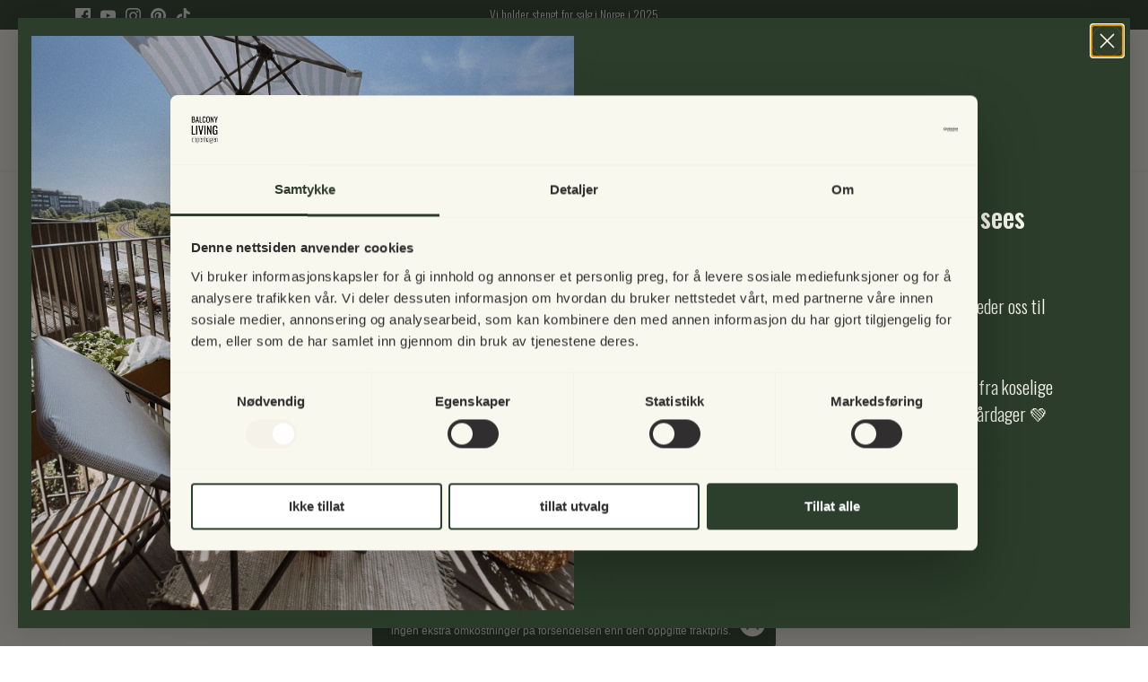

--- FILE ---
content_type: application/x-javascript; charset=utf-8
request_url: https://consent.cookiebot.com/02d01e94-b88d-4fff-98a4-d5b4b912d87f/cc.js?renew=false&referer=balconyliving.no&dnt=false&init=false
body_size: 204163
content:
// 2.107.0 - 2025-12-18T05:34:53.551Z
!function(){var PromotionBannerHTMLTemplate='<a href="[#PROMOTIONBANNER_URL#]" target="_blank" aria-label="[#PROMOTIONBANNER_ARIA_LABEL#]" rel="noopener nofollow" class="CybotCookiebotDialogPromotionBanner"><div><strong>[#PROMOTIONBANNER_TITLE#]</strong><p>[#PROMOTIONBANNER_BODY#]</p></div><div class="CybotCookiebotDialogPromotionBannerButtonsWrapper"><button class="CybotCookiebotDialogPromotionBannerInstallButton">[#PROMOTIONBANNER_ICON#] [#PROMOTIONBANNER_CTA#]</button> <button id="CybotCookiebotDialogPromotionBannerCloseButton"><svg xmlns="http://www.w3.org/2000/svg" width="14" height="14" viewBox="0 0 14 14"><path d="M14 1.41L12.59 0L7 5.59L1.41 0L0 1.41L5.59 7L0 12.59L1.41 14L7 8.41L12.59 14L14 12.59L8.41 7L14 1.41Z"/></svg></button></div></a>';function onNewTab(document,dialog){for(var scrollAreas=document.querySelectorAll(".CybotCookiebotScrollArea, .CybotCookiebotScrollAreaSide"),i=0;i<scrollAreas.length;i++){var el=scrollAreas[i],eventElement=el.classList.contains("CybotCookiebotScrollAreaSide")?el.querySelector("ul"):el;null!==eventElement.offsetParent&&calcFadeState(eventElement,!0,dialog)}}function onHeightTriggerClick(e,document,dialog){e.preventDefault();var el=document.querySelector(".CybotCookiebotScrollContainer.CybotCookiebotDialogActive .CybotCookiebotScrollArea");calcFadeState(el,!0,dialog)}function setFaderState(fader,isActive){var scrollArea=fader&&fader.parentElement;isActive&&fader&&!fader.classList.contains("CybotCookiebotDialogActive")?(fader.classList.add("CybotCookiebotDialogActive"),!scrollArea||"CybotCookiebotDialogBodyContent"!==scrollArea.id&&"CybotCookiebotDialogDetailBodyContentTextAbout"!==scrollArea.id||scrollArea.removeAttribute("tabindex")):!isActive&&fader&&fader.classList.contains("CybotCookiebotDialogActive")&&fader.classList.remove("CybotCookiebotDialogActive")}function calcFadeState(element,isFadeDisabled,dialog){var parentNode=element.parentNode,isSideDirection=parentNode.classList.contains("CybotCookiebotScrollAreaSide"),fader=element.querySelector(".CybotCookiebotFader"),faderLeft=parentNode.querySelector(".CybotCookiebotFaderLeft"),faderRight=parentNode.querySelector(".CybotCookiebotFaderRight");if(isFadeDisabled&&(dialog.setVisibility(fader,"hide"),dialog.setVisibility(faderLeft,"hide"),dialog.setVisibility(faderRight,"hide")),isSideDirection){var scrolledToLeft=Math.round(element.scrollLeft)<=0,scrolledToRight=element.scrollWidth-element.clientWidth-Math.round(element.scrollLeft)<=5;setFaderState(faderLeft,!scrolledToLeft),setFaderState(faderRight,!scrolledToRight)}else{var scrolledToBottom=Math.round(element.scrollTop+1)>=element.scrollHeight-element.offsetHeight;setFaderState(fader,!scrolledToBottom)}isFadeDisabled&&(dialog.setVisibility(fader,"show"),dialog.setVisibility(faderLeft,"show"),dialog.setVisibility(faderRight,"show"))}function setEventListeners(window,document,dialog){window.addEventListener("resize",function(){onNewTab(document,dialog)},!1);for(var scrollElements=document.querySelectorAll(".CybotCookiebotScrollArea, .CybotCookiebotScrollAreaSide ul"),_loop_1=function(i){var scrollElement=scrollElements[i];scrollElements[i].addEventListener("scroll",function(){calcFadeState(scrollElement,!1,dialog)},!1)},i=0;i<scrollElements.length;i++)_loop_1(i);for(var navItemsArray=[".CybotCookiebotDialogNavItem","#CybotCookiebotDialogBodyContentTextShowIABVendors","#CybotCookiebotDialogBodyContentTextToggleDetails","#CybotCookiebotDialogBodyEdgeMoreDetailsLink"],navItemsClasses=navItemsArray.join(","),navItems=document.querySelectorAll(navItemsClasses),j=0;j<navItems.length;j++)navItems[j].addEventListener("click",function(){onNewTab(document,dialog)});for(var contentHeightTriggerClasesArray=["#CybotCookiebotDialogBodyLevelButtonCustomize",".CybotCookiebotDialogDetailBodyContentCookieContainerButton",".CybotCookiebotDialogDetailBodyContentCookieProvider",".CybotExpandLink",".CybotCookiebotDialogDetailBodyContentIABv2Tab","#CybotCookiebotDialogBodyEdgeMoreDetails"],contentHeightTriggersClasses=contentHeightTriggerClasesArray.join(","),contentHeightTriggers=document.querySelectorAll(contentHeightTriggersClasses),k=0;k<contentHeightTriggers.length;k++)contentHeightTriggers[k].addEventListener("click",function(e){onHeightTriggerClick(e,document,dialog)},!1)}function getFaderRgbaValue(hex,opacity){var result=/^#?([a-f\d]{2})([a-f\d]{2})([a-f\d]{2})$/i.exec(hex);if(result){var values={r:parseInt(result[1],16),g:parseInt(result[2],16),b:parseInt(result[3],16)};return"rgba("+values.r+","+values.g+","+values.b+", "+opacity+")"}return"rgba(255, 255, 255, 0.8)"}function setFaderColors(document,dialog){for(var faders=document.getElementsByClassName("CybotCookiebotFader"),rgbTransitionColor=getFaderRgbaValue(dialog.customColors.background,"0.8"),transparentColor=getFaderRgbaValue(dialog.customColors.background,"0"),i=0;i<faders.length;i++){var currentFader=faders[i],direction="to top";currentFader.classList.contains("CybotCookiebotFaderLeft")?direction="to right":currentFader.classList.contains("CybotCookiebotFaderRight")&&(direction="to left"),currentFader.style.backgroundImage="linear-gradient("+direction+","+dialog.customColors.background+","+rgbTransitionColor+", "+transparentColor+")"}}function initContentFader(window,document,dialog){setFaderColors(document,dialog),setEventListeners(window,document,dialog),onNewTab(document,dialog)}var IconChrome='<svg xmlns="http://www.w3.org/2000/svg" width="27" height="28" viewBox="0 0 27 28" fill="none"><g clip-path="url(#clip0_107_20472)"><path d="M26.8332 14C26.8332 21.3626 20.8625 27.3333 13.4998 27.3333C6.13717 27.3333 0.166504 21.3626 0.166504 14C0.166504 6.63729 6.13717 0.666626 13.4998 0.666626C20.8625 0.666626 26.8332 6.63729 26.8332 14Z" fill="#4CAF50"/><path d="M13.5 0.666626V14L18.8333 16.6666L12.938 27.3333C13.1493 27.3333 13.2887 27.3333 13.5 27.3333C20.8687 27.3333 26.8333 21.3686 26.8333 14C26.8333 6.63129 20.8687 0.666626 13.5 0.666626Z" fill="#FFC107"/><path d="M26.8332 14C26.8332 21.3626 20.8625 27.3333 13.4998 27.3333C6.13717 27.3333 0.166504 21.3626 0.166504 14C0.166504 6.63729 6.13717 0.666626 13.4998 0.666626C20.8625 0.666626 26.8332 6.63729 26.8332 14Z" fill="#4CAF50"/><path d="M13.5 0.666626V14L18.8333 16.6666L12.938 27.3333C13.1493 27.3333 13.2887 27.3333 13.5 27.3333C20.8687 27.3333 26.8333 21.3686 26.8333 14C26.8333 6.63129 20.8687 0.666626 13.5 0.666626Z" fill="#FFC107"/><path d="M25.3931 7.99996H13.4998V16.6666L11.4998 16L2.2731 6.83996H2.25977C4.61977 3.12663 8.7731 0.666626 13.4998 0.666626C18.6998 0.666626 23.1998 3.65329 25.3931 7.99996Z" fill="#F44336"/><path d="M2.27197 6.84265L8.16731 16.7507L11.5 16L2.27197 6.84265Z" fill="#DD2C00"/><path d="M12.938 27.3333L18.894 16.6273L16.1667 14.6666L12.938 27.3333Z" fill="#558B2F"/><path d="M25.4099 8H13.4999L12.4473 11.0533L25.4099 8Z" fill="#F9A825"/><path d="M19.5 14C19.5 17.3127 16.8127 20 13.5 20C10.1873 20 7.5 17.3127 7.5 14C7.5 10.6873 10.1873 8 13.5 8C16.8127 8 19.5 10.6873 19.5 14Z" fill="white"/><path d="M18.1668 14C18.1668 16.578 16.0782 18.6667 13.5002 18.6667C10.9222 18.6667 8.8335 16.578 8.8335 14C8.8335 11.422 10.9222 9.33337 13.5002 9.33337C16.0782 9.33337 18.1668 11.422 18.1668 14Z" fill="#2196F3"/></g><defs><clipPath id="clip0_107_20472"><rect width="27" height="28" fill="white"/></clipPath></defs></svg>',IconFirefox='<svg width="28" height="28" viewBox="0 0 28 28" fill="none" xmlns="http://www.w3.org/2000/svg"><path d="M25.9003 9.47685C25.3213 8.08368 24.1468 6.57945 23.2271 6.10394C23.883 7.37399 24.3382 8.73794 24.5766 10.1473L24.579 10.1697C23.0724 6.4151 20.5185 4.89884 18.4315 1.60158C18.3259 1.43482 18.2204 1.26772 18.1175 1.09134C18.0588 0.990601 18.0116 0.899832 17.9707 0.816282C17.8842 0.648687 17.8175 0.471567 17.772 0.288513C17.7721 0.280066 17.769 0.271893 17.7634 0.265551C17.7579 0.25921 17.7501 0.255145 17.7417 0.254131C17.7335 0.251878 17.7249 0.251878 17.7167 0.254131C17.7149 0.254131 17.7122 0.257226 17.7101 0.257913C17.7081 0.258601 17.7036 0.261695 17.7005 0.263071L17.7056 0.254131C14.3585 2.21392 13.2222 5.84126 13.119 7.65665C11.7819 7.74832 10.5034 8.2409 9.45045 9.07011C9.34063 8.97709 9.22585 8.89009 9.10662 8.80949C8.80302 7.74671 8.79008 6.62194 9.06915 5.55245C7.83993 6.14788 6.74771 6.99202 5.86162 8.03142H5.85543C5.32732 7.36199 5.36445 5.15465 5.39471 4.69358C5.23847 4.75637 5.08933 4.83555 4.9498 4.92979C4.48358 5.26252 4.04775 5.63588 3.64739 6.04549C3.19117 6.50804 2.77449 7.00799 2.40172 7.54009V7.54216V7.53975C1.5451 8.754 0.937446 10.1259 0.61384 11.5762L0.595962 11.6643C0.570862 11.7815 0.480437 12.3687 0.464965 12.4963C0.464965 12.5063 0.462902 12.5156 0.46187 12.5255C0.345228 13.1318 0.272948 13.7458 0.245605 14.3626V14.4313C0.251495 17.7659 1.5073 20.9771 3.76511 23.4311C6.02291 25.885 9.11866 27.4033 12.4412 27.6863C15.7638 27.9693 19.0717 26.9964 21.712 24.9597C24.3523 22.9229 26.1331 19.9703 26.7028 16.6848C26.7252 16.5129 26.7434 16.3427 26.7633 16.169C27.0378 13.9004 26.7407 11.5992 25.899 9.47479L25.9003 9.47685ZM10.5417 19.9085C10.604 19.9384 10.6624 19.9707 10.7264 19.9992L10.7357 20.0051C10.671 19.9741 10.6064 19.9419 10.5417 19.9085ZM24.5794 10.1734V10.1607L24.5818 10.1748L24.5794 10.1734Z" fill="url(#paint0_linear_627_1132)"/><path d="M25.9003 9.47691C25.3213 8.08374 24.1468 6.57951 23.227 6.104C23.8829 7.37405 24.3381 8.738 24.5765 10.1474V10.1601L24.579 10.1742C25.6062 13.1136 25.4577 16.3362 24.1643 19.1686C22.637 22.4456 18.9416 25.8044 13.1551 25.6394C6.90437 25.4623 1.39632 20.8224 0.368285 14.747C0.180902 13.7888 0.368285 13.303 0.462493 12.5242C0.333989 13.1291 0.262277 13.7447 0.248291 14.363V14.4318C0.25418 17.7663 1.50998 20.9776 3.76779 23.4315C6.0256 25.8854 9.12134 27.4037 12.4439 27.6867C15.7665 27.9697 19.0744 26.9968 21.7147 24.9601C24.355 22.9233 26.1358 19.9707 26.7055 16.6852C26.7279 16.5133 26.7461 16.3431 26.766 16.1694C27.0405 13.9009 26.7434 11.5996 25.9016 9.47519L25.9003 9.47691Z" fill="url(#paint1_radial_627_1132)"/><path d="M25.9003 9.47691C25.3213 8.08374 24.1468 6.57951 23.227 6.104C23.8829 7.37405 24.3381 8.738 24.5765 10.1474V10.1601L24.579 10.1742C25.6062 13.1136 25.4577 16.3362 24.1643 19.1686C22.637 22.4456 18.9416 25.8044 13.1551 25.6394C6.90437 25.4623 1.39632 20.8224 0.368285 14.747C0.180902 13.7888 0.368285 13.303 0.462493 12.5242C0.333989 13.1291 0.262277 13.7447 0.248291 14.363V14.4318C0.25418 17.7663 1.50998 20.9776 3.76779 23.4315C6.0256 25.8854 9.12134 27.4037 12.4439 27.6867C15.7665 27.9697 19.0744 26.9968 21.7147 24.9601C24.355 22.9233 26.1358 19.9707 26.7055 16.6852C26.7279 16.5133 26.7461 16.3431 26.766 16.1694C27.0405 13.9009 26.7434 11.5996 25.9016 9.47519L25.9003 9.47691Z" fill="url(#paint2_radial_627_1132)"/><path d="M19.4226 11.0411C19.4515 11.0614 19.4783 11.0817 19.5055 11.102C19.1708 10.5084 18.7541 9.96502 18.2677 9.48774C14.1246 5.34467 17.1823 0.50707 17.6977 0.259517L17.7028 0.251953C14.3557 2.21175 13.2194 5.83908 13.1162 7.65447C13.2716 7.64381 13.4257 7.63075 13.5845 7.63075C14.772 7.63305 15.9377 7.94974 16.9632 8.54863C17.9886 9.14753 18.8372 10.0073 19.4226 11.0404V11.0411Z" fill="url(#paint3_radial_627_1132)"/><path d="M13.5914 11.8698C13.5694 12.2013 12.3983 13.3445 11.9889 13.3445C8.19992 13.3445 7.58447 15.6367 7.58447 15.6367C7.75226 17.567 9.0973 19.1575 10.7232 19.9964C10.7975 20.0349 10.8728 20.0697 10.9481 20.1037C11.0785 20.1615 11.2089 20.2149 11.3394 20.2639C11.8974 20.4614 12.4818 20.5741 13.0733 20.5985C19.7159 20.91 21.0018 12.6561 16.2086 10.2597C17.3393 10.1126 18.4843 10.3906 19.4216 11.0398C18.8362 10.0066 17.9876 9.14691 16.9622 8.54801C15.9367 7.94912 14.771 7.63242 13.5835 7.63013C13.4253 7.63013 13.2706 7.64319 13.1152 7.65385C11.7781 7.74552 10.4996 8.2381 9.44662 9.06731C9.64982 9.23922 9.87915 9.46889 10.3622 9.94509C11.2665 10.8359 13.5856 11.7588 13.5907 11.8671L13.5914 11.8698Z" fill="url(#paint4_radial_627_1132)"/><path d="M13.5914 11.8698C13.5694 12.2013 12.3983 13.3445 11.9889 13.3445C8.19992 13.3445 7.58447 15.6367 7.58447 15.6367C7.75226 17.567 9.0973 19.1575 10.7232 19.9964C10.7975 20.0349 10.8728 20.0697 10.9481 20.1037C11.0785 20.1615 11.2089 20.2149 11.3394 20.2639C11.8974 20.4614 12.4818 20.5741 13.0733 20.5985C19.7159 20.91 21.0018 12.6561 16.2086 10.2597C17.3393 10.1126 18.4843 10.3906 19.4216 11.0398C18.8362 10.0066 17.9876 9.14691 16.9622 8.54801C15.9367 7.94912 14.771 7.63242 13.5835 7.63013C13.4253 7.63013 13.2706 7.64319 13.1152 7.65385C11.7781 7.74552 10.4996 8.2381 9.44662 9.06731C9.64982 9.23922 9.87915 9.46889 10.3622 9.94509C11.2665 10.8359 13.5856 11.7588 13.5907 11.8671L13.5914 11.8698Z" fill="url(#paint5_radial_627_1132)"/><path d="M8.82615 8.62745C8.93411 8.69621 9.02316 8.75604 9.10121 8.81002C8.79761 7.74723 8.78466 6.62247 9.06373 5.55298C7.83451 6.14841 6.74229 6.99254 5.8562 8.03195C5.92118 8.03023 7.85416 7.9955 8.82615 8.62745Z" fill="url(#paint6_radial_627_1132)"/><path d="M0.36588 14.7477C1.39426 20.823 6.90196 25.4646 13.1527 25.64C18.9392 25.8036 22.6353 22.4445 24.1619 19.1692C25.4553 16.3368 25.6038 13.1142 24.5765 10.1748V10.1621C24.5765 10.1521 24.5745 10.1463 24.5765 10.1494L24.579 10.1717C25.0517 13.2582 23.4818 16.2471 21.0273 18.2722L21.0197 18.2894C16.2371 22.1849 11.6608 20.6391 10.7359 20.0085C10.6713 19.9776 10.6067 19.9454 10.542 19.9119C7.75396 18.5792 6.60181 16.0404 6.84936 13.8606C6.18753 13.8704 5.53708 13.688 4.97681 13.3356C4.41653 12.9831 3.97049 12.4758 3.69272 11.875C4.42465 11.4266 5.2592 11.1732 6.11685 11.1388C6.9745 11.1043 7.82669 11.2901 8.5922 11.6783C10.1701 12.3946 11.9656 12.4652 13.5948 11.875C13.5897 11.7667 11.2706 10.8435 10.3663 9.95304C9.88326 9.47684 9.65393 9.24751 9.45073 9.07526C9.34091 8.98224 9.22613 8.89524 9.1069 8.81464C9.02782 8.76066 8.93877 8.70221 8.83184 8.63207C7.85985 8.00012 5.92688 8.03485 5.86293 8.03657H5.85674C5.32863 7.36714 5.36576 5.1598 5.39602 4.69873C5.23978 4.76152 5.09065 4.8407 4.95111 4.93494C4.48489 5.26767 4.04906 5.64103 3.64871 6.05064C3.19085 6.51189 2.77244 7.01069 2.39788 7.54181C1.54125 8.75606 0.9336 10.1276 0.609994 11.578C0.603462 11.6051 0.130017 13.6749 0.363473 14.7483L0.36588 14.7477Z" fill="url(#paint7_radial_627_1132)"/><path d="M18.2673 9.48711C18.7538 9.96492 19.1705 10.5089 19.5051 11.1031C19.5783 11.1584 19.6468 11.2134 19.7049 11.2667C22.726 14.0517 21.1431 17.9885 21.0251 18.267C23.4794 16.245 25.0479 13.254 24.5768 10.1665C23.0695 6.40851 20.5128 4.89225 18.4293 1.59498C18.3237 1.42823 18.2182 1.26113 18.1154 1.08475C18.0566 0.984009 18.0095 0.89324 17.9686 0.809691C17.882 0.642095 17.8153 0.464975 17.7698 0.281922C17.7699 0.273475 17.7668 0.265301 17.7613 0.258959C17.7557 0.252618 17.748 0.248553 17.7396 0.247539C17.7314 0.245286 17.7227 0.245286 17.7145 0.247539C17.7128 0.247539 17.71 0.250634 17.7079 0.251321C17.7059 0.252009 17.7014 0.255103 17.6983 0.256479C17.1829 0.500937 14.126 5.34163 18.2691 9.48126L18.2673 9.48711Z" fill="url(#paint8_radial_627_1132)"/><path d="M19.7046 11.2682C19.6465 11.2149 19.5781 11.1599 19.5049 11.1046C19.4777 11.0843 19.4509 11.064 19.422 11.0437C18.4847 10.3945 17.3397 10.1164 16.209 10.2636C21.0019 12.66 19.716 20.9118 13.0737 20.6023C12.4822 20.578 11.8978 20.4653 11.3398 20.2678C11.2093 20.219 11.0789 20.1656 10.9485 20.1076C10.8732 20.0732 10.7979 20.0388 10.7236 20.0003L10.7329 20.0061C11.6592 20.6384 16.2341 22.1832 21.0167 18.287L21.0242 18.2698C21.1435 17.9913 22.7265 14.0546 19.704 11.2696L19.7046 11.2682Z" fill="url(#paint9_radial_627_1132)"/><path d="M7.58487 15.6347C7.58487 15.6347 8.19997 13.3424 11.9893 13.3424C12.3987 13.3424 13.5708 12.1992 13.5918 11.8677C11.9626 12.4579 10.1671 12.3873 8.58918 11.6711C7.82367 11.2828 6.97149 11.0971 6.11383 11.1315C5.25618 11.1659 4.42163 11.4194 3.6897 11.8677C3.96747 12.4685 4.41352 12.9759 4.97379 13.3283C5.53406 13.6807 6.18452 13.8631 6.84634 13.8533C6.59947 16.0321 7.75128 18.5706 10.539 19.9046C10.6012 19.9345 10.6597 19.9669 10.7236 19.9954C9.09632 19.1547 7.75266 17.5649 7.58487 15.6357V15.6347Z" fill="url(#paint10_radial_627_1132)"/><path d="M25.9004 9.47685C25.3214 8.08368 24.1469 6.57945 23.2272 6.10394C23.883 7.37399 24.3382 8.73794 24.5767 10.1473L24.5791 10.1697C23.0724 6.4151 20.5185 4.89884 18.4315 1.60158C18.3259 1.43482 18.2204 1.26772 18.1176 1.09134C18.0588 0.990601 18.0117 0.899832 17.9708 0.816282C17.8842 0.648687 17.8175 0.471567 17.772 0.288513C17.7721 0.280066 17.7691 0.271893 17.7635 0.265551C17.7579 0.25921 17.7502 0.255145 17.7418 0.254131C17.7336 0.251878 17.7249 0.251878 17.7167 0.254131C17.715 0.254131 17.7122 0.257226 17.7102 0.257913C17.7081 0.258601 17.7036 0.261695 17.7005 0.263071L17.7057 0.254131C14.3586 2.21392 13.2222 5.84126 13.1191 7.65665C13.2745 7.64599 13.4285 7.63293 13.5874 7.63293C14.7749 7.63522 15.9406 7.95192 16.9661 8.55081C17.9915 9.14971 18.8401 10.0094 19.4255 11.0426C18.4882 10.3934 17.3431 10.1154 16.2125 10.2625C21.0054 12.6589 19.7195 20.9107 13.0771 20.6013C12.4857 20.5769 11.9013 20.4642 11.3432 20.2667C11.2128 20.2179 11.0824 20.1645 10.952 20.1065C10.8767 20.0721 10.8014 20.0377 10.7271 19.9992L10.7364 20.0051C10.6718 19.9741 10.6071 19.9419 10.5425 19.9085C10.6047 19.9384 10.6632 19.9707 10.7271 19.9992C9.09979 19.1582 7.75613 17.5684 7.58834 15.6395C7.58834 15.6395 8.20344 13.3473 11.9927 13.3473C12.4022 13.3473 13.5743 12.2041 13.5953 11.8726C13.5901 11.7643 11.271 10.8411 10.3668 9.95064C9.88371 9.47444 9.65438 9.24511 9.45118 9.07286C9.34136 8.97984 9.22659 8.89284 9.10736 8.81224C8.80376 7.74946 8.79081 6.62469 9.06988 5.5552C7.84066 6.15063 6.74844 6.99477 5.86235 8.03417H5.85616C5.32805 7.36474 5.36518 5.1574 5.39544 4.69633C5.2392 4.75912 5.09007 4.8383 4.95053 4.93254C4.48432 5.26527 4.04848 5.63863 3.64813 6.04824C3.1919 6.51079 2.77522 7.01074 2.40245 7.54284C1.54583 8.7571 0.938178 10.1286 0.614573 11.579L0.596694 11.667C0.571595 11.7842 0.459165 12.3798 0.443005 12.5077C0.340168 13.1224 0.274493 13.7427 0.246338 14.3653V14.4341C0.252227 17.7687 1.50803 20.9799 3.76584 23.4338C6.02365 25.8878 9.11939 27.4061 12.442 27.6891C15.7645 27.9721 19.0724 26.9992 21.7127 24.9624C24.353 22.9257 26.1338 19.9731 26.7036 16.6875C26.7259 16.5156 26.7441 16.3454 26.7641 16.1718C27.0385 13.9032 26.7414 11.602 25.8997 9.47754L25.9004 9.47685Z" fill="url(#paint11_linear_627_1132)"/><defs><linearGradient id="paint0_linear_627_1132" x1="24.1365" y1="4.51064" x2="2.01389" y2="25.8552" gradientUnits="userSpaceOnUse"><stop offset="0.048" stop-color="#FFF44F"/><stop offset="0.111" stop-color="#FFE847"/><stop offset="0.225" stop-color="#FFC830"/><stop offset="0.368" stop-color="#FF980E"/><stop offset="0.401" stop-color="#FF8B16"/><stop offset="0.462" stop-color="#FF672A"/><stop offset="0.534" stop-color="#FF3647"/><stop offset="0.705" stop-color="#E31587"/></linearGradient><radialGradient id="paint1_radial_627_1132" cx="0" cy="0" r="1" gradientUnits="userSpaceOnUse" gradientTransform="translate(23.2803 3.34654) scale(27.7809 27.7809)"><stop offset="0.129" stop-color="#FFBD4F"/><stop offset="0.186" stop-color="#FFAC31"/><stop offset="0.247" stop-color="#FF9D17"/><stop offset="0.283" stop-color="#FF980E"/><stop offset="0.403" stop-color="#FF563B"/><stop offset="0.467" stop-color="#FF3750"/><stop offset="0.71" stop-color="#F5156C"/><stop offset="0.782" stop-color="#EB0878"/><stop offset="0.86" stop-color="#E50080"/></radialGradient><radialGradient id="paint2_radial_627_1132" cx="0" cy="0" r="1" gradientUnits="userSpaceOnUse" gradientTransform="translate(12.9656 14.6927) scale(27.7809 27.7809)"><stop offset="0.3" stop-color="#960E18"/><stop offset="0.351" stop-color="#B11927" stop-opacity="0.74"/><stop offset="0.435" stop-color="#DB293D" stop-opacity="0.343"/><stop offset="0.497" stop-color="#F5334B" stop-opacity="0.094"/><stop offset="0.53" stop-color="#FF3750" stop-opacity="0"/></radialGradient><radialGradient id="paint3_radial_627_1132" cx="0" cy="0" r="1" gradientUnits="userSpaceOnUse" gradientTransform="translate(16.4039 -2.84246) scale(20.124 20.124)"><stop offset="0.132" stop-color="#FFF44F"/><stop offset="0.252" stop-color="#FFDC3E"/><stop offset="0.506" stop-color="#FF9D12"/><stop offset="0.526" stop-color="#FF980E"/></radialGradient><radialGradient id="paint4_radial_627_1132" cx="0" cy="0" r="1" gradientUnits="userSpaceOnUse" gradientTransform="translate(9.87124 21.9129) scale(13.2269 13.2269)"><stop offset="0.353" stop-color="#3A8EE6"/><stop offset="0.472" stop-color="#5C79F0"/><stop offset="0.669" stop-color="#9059FF"/><stop offset="1" stop-color="#C139E6"/></radialGradient><radialGradient id="paint5_radial_627_1132" cx="0" cy="0" r="1" gradientUnits="userSpaceOnUse" gradientTransform="translate(14.3093 12.3078) rotate(-13.5916) scale(7.01403 8.21168)"><stop offset="0.206" stop-color="#9059FF" stop-opacity="0"/><stop offset="0.278" stop-color="#8C4FF3" stop-opacity="0.064"/><stop offset="0.747" stop-color="#7716A8" stop-opacity="0.45"/><stop offset="0.975" stop-color="#6E008B" stop-opacity="0.6"/></radialGradient><radialGradient id="paint6_radial_627_1132" cx="0" cy="0" r="1" gradientUnits="userSpaceOnUse" gradientTransform="translate(12.622 2.31485) scale(9.51703 9.51703)"><stop stop-color="#FFE226"/><stop offset="0.121" stop-color="#FFDB27"/><stop offset="0.295" stop-color="#FFC82A"/><stop offset="0.502" stop-color="#FFA930"/><stop offset="0.732" stop-color="#FF7E37"/><stop offset="0.792" stop-color="#FF7139"/></radialGradient><radialGradient id="paint7_radial_627_1132" cx="0" cy="0" r="1" gradientUnits="userSpaceOnUse" gradientTransform="translate(20.1859 -3.87382) scale(40.6055 40.6055)"><stop offset="0.113" stop-color="#FFF44F"/><stop offset="0.456" stop-color="#FF980E"/><stop offset="0.622" stop-color="#FF5634"/><stop offset="0.716" stop-color="#FF3647"/><stop offset="0.904" stop-color="#E31587"/></radialGradient><radialGradient id="paint8_radial_627_1132" cx="0" cy="0" r="1" gradientUnits="userSpaceOnUse" gradientTransform="translate(16.8109 -1.62252) rotate(83.976) scale(29.7563 19.5288)"><stop stop-color="#FFF44F"/><stop offset="0.06" stop-color="#FFE847"/><stop offset="0.168" stop-color="#FFC830"/><stop offset="0.304" stop-color="#FF980E"/><stop offset="0.356" stop-color="#FF8B16"/><stop offset="0.455" stop-color="#FF672A"/><stop offset="0.57" stop-color="#FF3647"/><stop offset="0.737" stop-color="#E31587"/></radialGradient><radialGradient id="paint9_radial_627_1132" cx="0" cy="0" r="1" gradientUnits="userSpaceOnUse" gradientTransform="translate(12.6219 5.75329) scale(25.3467 25.3467)"><stop offset="0.137" stop-color="#FFF44F"/><stop offset="0.48" stop-color="#FF980E"/><stop offset="0.592" stop-color="#FF5634"/><stop offset="0.655" stop-color="#FF3647"/><stop offset="0.904" stop-color="#E31587"/></radialGradient><radialGradient id="paint10_radial_627_1132" cx="0" cy="0" r="1" gradientUnits="userSpaceOnUse" gradientTransform="translate(19.1545 7.12849) scale(27.7431)"><stop offset="0.094" stop-color="#FFF44F"/><stop offset="0.231" stop-color="#FFE141"/><stop offset="0.509" stop-color="#FFAF1E"/><stop offset="0.626" stop-color="#FF980E"/></radialGradient><linearGradient id="paint11_linear_627_1132" x1="23.8684" y1="4.39717" x2="5.04749" y2="23.2215" gradientUnits="userSpaceOnUse"><stop offset="0.167" stop-color="#FFF44F" stop-opacity="0.8"/><stop offset="0.266" stop-color="#FFF44F" stop-opacity="0.634"/><stop offset="0.489" stop-color="#FFF44F" stop-opacity="0.217"/><stop offset="0.6" stop-color="#FFF44F" stop-opacity="0"/></linearGradient></defs></svg>',IconEdge='<svg width="28" height="28" viewBox="0 0 28 28" fill="none" xmlns="http://www.w3.org/2000/svg"><g clip-path="url(#clip0_627_1125)"><path d="M25.2767 20.8359C24.9012 21.0311 24.514 21.2027 24.1173 21.35C22.8612 21.8175 21.531 22.0547 20.1907 22.05C15.0173 22.05 10.511 18.4953 10.511 13.9234C10.5178 13.3112 10.6875 12.7119 11.0028 12.1871C11.318 11.6623 11.7675 11.2309 12.3048 10.9375C7.62354 11.1344 6.42041 16.0125 6.42041 18.8672C6.42041 26.9609 13.8688 27.7703 15.4767 27.7703C16.3407 27.7703 17.6423 27.5188 18.4298 27.2672L18.572 27.2234C21.5857 26.1819 24.1549 24.1451 25.8563 21.4484C25.9058 21.3665 25.927 21.2706 25.9168 21.1755C25.9065 21.0803 25.8653 20.9911 25.7995 20.9216C25.7337 20.8521 25.647 20.8061 25.5525 20.7906C25.4581 20.7752 25.3612 20.7911 25.2767 20.8359Z" fill="url(#paint0_linear_627_1125)"/><path opacity="0.35" d="M25.2767 20.8359C24.9012 21.0311 24.514 21.2027 24.1173 21.35C22.8612 21.8175 21.531 22.0547 20.1907 22.05C15.0173 22.05 10.511 18.4953 10.511 13.9234C10.5178 13.3112 10.6875 12.7119 11.0028 12.1871C11.318 11.6623 11.7675 11.2309 12.3048 10.9375C7.62354 11.1344 6.42041 16.0125 6.42041 18.8672C6.42041 26.9609 13.8688 27.7703 15.4767 27.7703C16.3407 27.7703 17.6423 27.5188 18.4298 27.2672L18.572 27.2234C21.5857 26.1819 24.1549 24.1451 25.8563 21.4484C25.9058 21.3665 25.927 21.2706 25.9168 21.1755C25.9065 21.0803 25.8653 20.9911 25.7995 20.9216C25.7337 20.8521 25.647 20.8061 25.5525 20.7906C25.4581 20.7752 25.3612 20.7911 25.2767 20.8359Z" fill="url(#paint1_radial_627_1125)"/><path d="M11.5608 26.3922C10.5873 25.7876 9.74337 24.9957 9.07802 24.0625C8.31824 23.0226 7.79524 21.829 7.54574 20.5654C7.29623 19.3019 7.32627 17.9991 7.63373 16.7484C7.94119 15.4977 8.51863 14.3294 9.32553 13.3256C10.1324 12.3218 11.1492 11.5067 12.3046 10.9375C12.6546 10.7735 13.2343 10.4891 14.0108 10.5C14.5573 10.5043 15.0953 10.6348 15.583 10.8815C16.0706 11.1281 16.4946 11.4842 16.8218 11.9219C17.2619 12.5137 17.5031 13.2298 17.5108 13.9672C17.5108 13.9454 20.1905 5.26099 8.76083 5.26099C3.95927 5.26099 0.0108348 9.81099 0.0108348 13.8141C-0.00826372 15.9287 0.443826 18.021 1.33427 19.9391C2.79254 23.0443 5.34017 25.506 8.49356 26.8569C11.6469 28.2077 15.1866 28.3538 18.4405 27.2672C17.3005 27.6273 16.0959 27.7355 14.91 27.5844C13.7241 27.4334 12.5851 27.0266 11.5718 26.3922H11.5608Z" fill="url(#paint2_linear_627_1125)"/><path opacity="0.41" d="M11.5608 26.3922C10.5873 25.7876 9.74337 24.9957 9.07802 24.0625C8.31824 23.0226 7.79524 21.829 7.54574 20.5654C7.29623 19.3019 7.32627 17.9991 7.63373 16.7484C7.94119 15.4977 8.51863 14.3294 9.32553 13.3256C10.1324 12.3218 11.1492 11.5067 12.3046 10.9375C12.6546 10.7735 13.2343 10.4891 14.0108 10.5C14.5573 10.5043 15.0953 10.6348 15.583 10.8815C16.0706 11.1281 16.4946 11.4842 16.8218 11.9219C17.2619 12.5137 17.5031 13.2298 17.5108 13.9672C17.5108 13.9454 20.1905 5.26099 8.76083 5.26099C3.95927 5.26099 0.0108348 9.81099 0.0108348 13.8141C-0.00826372 15.9287 0.443826 18.021 1.33427 19.9391C2.79254 23.0443 5.34017 25.506 8.49356 26.8569C11.6469 28.2077 15.1866 28.3538 18.4405 27.2672C17.3005 27.6273 16.0959 27.7355 14.91 27.5844C13.7241 27.4334 12.5851 27.0266 11.5718 26.3922H11.5608Z" fill="url(#paint3_radial_627_1125)"/><path d="M16.6687 16.275C16.5703 16.3844 16.2969 16.5484 16.2969 16.8875C16.2969 17.1719 16.4828 17.4563 16.8219 17.6859C18.3859 18.7797 21.35 18.6266 21.3609 18.6266C22.5269 18.6258 23.6714 18.3123 24.675 17.7188C25.6854 17.1278 26.5238 16.2829 27.107 15.268C27.6903 14.2531 27.9981 13.1034 28 11.9328C28.0328 9.48281 27.125 7.85313 26.7641 7.13125C24.4344 2.60312 19.4359 6.8539e-08 14 6.8539e-08C10.3208 -0.000363734 6.78939 1.44758 4.16947 4.03066C1.54954 6.61374 0.0517383 10.1243 0 13.8031C0.0546875 9.81094 4.025 6.58437 8.75 6.58437C9.13281 6.58437 11.3203 6.61719 13.3438 7.67813C14.7653 8.38453 15.9425 9.50078 16.7234 10.8828C17.3906 12.0422 17.5109 13.5188 17.5109 14.1094C17.5109 14.7 17.2156 15.5641 16.6578 16.2859L16.6687 16.275Z" fill="url(#paint4_radial_627_1125)"/><path d="M16.6687 16.275C16.5703 16.3844 16.2969 16.5484 16.2969 16.8875C16.2969 17.1719 16.4828 17.4563 16.8219 17.6859C18.3859 18.7797 21.35 18.6266 21.3609 18.6266C22.5269 18.6258 23.6714 18.3123 24.675 17.7188C25.6854 17.1278 26.5238 16.2829 27.107 15.268C27.6903 14.2531 27.9981 13.1034 28 11.9328C28.0328 9.48281 27.125 7.85313 26.7641 7.13125C24.4344 2.60312 19.4359 6.8539e-08 14 6.8539e-08C10.3208 -0.000363734 6.78939 1.44758 4.16947 4.03066C1.54954 6.61374 0.0517383 10.1243 0 13.8031C0.0546875 9.81094 4.025 6.58437 8.75 6.58437C9.13281 6.58437 11.3203 6.61719 13.3438 7.67813C14.7653 8.38453 15.9425 9.50078 16.7234 10.8828C17.3906 12.0422 17.5109 13.5188 17.5109 14.1094C17.5109 14.7 17.2156 15.5641 16.6578 16.2859L16.6687 16.275Z" fill="url(#paint5_radial_627_1125)"/></g><defs><linearGradient id="paint0_linear_627_1125" x1="6.42041" y1="19.3594" x2="25.9329" y2="19.3594" gradientUnits="userSpaceOnUse"><stop stop-color="#0C59A4"/><stop offset="1" stop-color="#114A8B"/></linearGradient><radialGradient id="paint1_radial_627_1125" cx="0" cy="0" r="1" gradientUnits="userSpaceOnUse" gradientTransform="translate(17.1938 19.5065) scale(10.4344 9.91266)"><stop offset="0.7" stop-opacity="0"/><stop offset="0.9" stop-opacity="0.5"/><stop offset="1"/></radialGradient><linearGradient id="paint2_linear_627_1125" x1="16.7015" y1="10.8938" x2="4.52802" y2="24.161" gradientUnits="userSpaceOnUse"><stop stop-color="#1B9DE2"/><stop offset="0.2" stop-color="#1595DF"/><stop offset="0.7" stop-color="#0680D7"/><stop offset="1" stop-color="#0078D4"/></linearGradient><radialGradient id="paint3_radial_627_1125" cx="0" cy="0" r="1" gradientUnits="userSpaceOnUse" gradientTransform="translate(7.71685 21.7588) rotate(-81.3844) scale(15.6828 12.6702)"><stop offset="0.8" stop-opacity="0"/><stop offset="0.9" stop-opacity="0.5"/><stop offset="1"/></radialGradient><radialGradient id="paint4_radial_627_1125" cx="0" cy="0" r="1" gradientUnits="userSpaceOnUse" gradientTransform="translate(2.83172 5.17519) rotate(92.2906) scale(22.1552 47.186)"><stop stop-color="#35C1F1"/><stop offset="0.1" stop-color="#34C1ED"/><stop offset="0.2" stop-color="#2FC2DF"/><stop offset="0.3" stop-color="#2BC3D2"/><stop offset="0.7" stop-color="#36C752"/></radialGradient><radialGradient id="paint5_radial_627_1125" cx="0" cy="0" r="1" gradientUnits="userSpaceOnUse" gradientTransform="translate(26.2566 8.45469) rotate(73.7398) scale(10.6422 8.65423)"><stop stop-color="#66EB6E"/><stop offset="1" stop-color="#66EB6E" stop-opacity="0"/></radialGradient><clipPath id="clip0_627_1125"><rect width="28" height="28" fill="white"/></clipPath></defs></svg>',IconSafari='<svg width="28" height="28" viewBox="0 0 28 28" fill="none" xmlns="http://www.w3.org/2000/svg"><g clip-path="url(#clip0_627_1242)"><path opacity="0.53" d="M26.7707 15.3658C26.7707 16.9807 26.4404 18.5797 25.7987 20.0716C25.1569 21.5635 24.2163 22.9191 23.0305 24.061C21.8447 25.2028 20.4369 26.1086 18.8876 26.7266C17.3383 27.3445 15.6777 27.6626 14.0007 27.6626C12.3237 27.6626 10.6632 27.3445 9.11384 26.7266C7.56452 26.1086 6.15676 25.2028 4.97096 24.061C3.78516 22.9191 2.84452 21.5635 2.20277 20.0716C1.56102 18.5797 1.23071 16.9807 1.23071 15.3658C1.23071 12.1045 2.57612 8.97682 4.97096 6.67073C7.3658 4.36464 10.6139 3.06909 14.0007 3.06909C15.6777 3.06909 17.3383 3.38716 18.8876 4.00513C20.4369 4.6231 21.8447 5.52887 23.0305 6.67073C24.2163 7.81259 25.1569 9.16817 25.7987 10.6601C26.4404 12.152 26.7707 13.751 26.7707 15.3658Z" fill="black"/><path d="M27.2562 14.2801C27.2562 16.0209 26.9133 17.7447 26.2472 19.353C25.581 20.9613 24.6045 22.4227 23.3736 23.6536C22.1426 24.8846 20.6813 25.861 19.073 26.5272C17.4647 27.1934 15.7409 27.5363 14.0001 27.5363C10.4843 27.5363 7.11255 26.1396 4.62653 23.6536C2.14052 21.1676 0.743896 17.7958 0.743896 14.2801C0.743896 10.7643 2.14052 7.39258 4.62653 4.90657C7.11255 2.42056 10.4843 1.02393 14.0001 1.02393C15.7409 1.02393 17.4647 1.36681 19.073 2.03299C20.6813 2.69918 22.1426 3.67562 23.3736 4.90657C24.6045 6.13752 25.581 7.59886 26.2472 9.20718C26.9133 10.8155 27.2562 12.5393 27.2562 14.2801Z" fill="url(#paint0_linear_627_1242)" stroke="#CDCDCD" stroke-width="0.351543" stroke-linecap="round" stroke-linejoin="round"/><path d="M26.2173 14.2802C26.2173 17.5204 24.9301 20.628 22.6389 22.9192C20.3477 25.2104 17.2402 26.4976 13.9999 26.4976C10.7596 26.4976 7.65208 25.2104 5.36087 22.9192C3.06966 20.628 1.78247 17.5204 1.78247 14.2802C1.78247 11.0399 3.06966 7.93236 5.36087 5.64114C7.65208 3.34993 10.7596 2.06274 13.9999 2.06274C17.2402 2.06274 20.3477 3.34993 22.6389 5.64114C24.9301 7.93236 26.2173 11.0399 26.2173 14.2802Z" fill="url(#paint1_radial_627_1242)"/><path d="M14 2.69971C13.9013 2.69971 13.8219 2.77915 13.8219 2.87783V4.93244C13.8219 5.03112 13.9013 5.11056 14 5.11056C14.0987 5.11056 14.1781 5.03112 14.1781 4.93244V2.87783C14.1781 2.77915 14.0987 2.69971 14 2.69971ZM12.8347 2.77336C12.8229 2.77209 12.8108 2.77209 12.7985 2.77351C12.7003 2.78375 12.6296 2.87101 12.6398 2.96916L12.7296 3.82872C12.7398 3.92687 12.8271 3.99764 12.9253 3.98739C13.0234 3.97715 13.0942 3.88989 13.0839 3.79174L12.9942 2.93218C12.9852 2.8463 12.9173 2.78138 12.8347 2.77336ZM15.1735 2.7742C15.0909 2.78216 15.0229 2.84708 15.0139 2.93295L14.9235 3.79244C14.9131 3.89058 14.9839 3.97792 15.0821 3.98824C15.1802 3.99857 15.2675 3.92786 15.2778 3.82972L15.3682 2.97016C15.3785 2.87202 15.3077 2.78475 15.2096 2.77443C15.1973 2.77316 15.1853 2.77315 15.1735 2.7742ZM11.6377 2.94695C11.6258 2.94704 11.6138 2.94821 11.6017 2.95075C11.5052 2.97119 11.4439 3.06539 11.4643 3.16193L11.8898 5.17195C11.9103 5.2685 12.0045 5.32977 12.101 5.30933C12.1975 5.28889 12.2588 5.19477 12.2384 5.09823L11.8129 3.08813C11.795 3.00366 11.7206 2.9463 11.6377 2.94695ZM16.3704 2.94864C16.2874 2.94779 16.2131 3.00532 16.1951 3.08978L15.7682 5.09956C15.7476 5.1961 15.8089 5.29032 15.9054 5.31082C16.0019 5.33135 16.0961 5.27011 16.1167 5.1736L16.5436 3.16381C16.5642 3.06728 16.5029 2.97306 16.4064 2.95255C16.3943 2.95001 16.3823 2.94864 16.3704 2.94864ZM10.4953 3.26906C10.4722 3.26694 10.4484 3.26948 10.4249 3.27727C10.3311 3.30778 10.28 3.40782 10.3105 3.50167L10.5776 4.32364C10.6081 4.41749 10.7082 4.46852 10.8021 4.43803C10.8959 4.40752 10.9469 4.3074 10.9164 4.21355L10.6493 3.39158C10.6265 3.32119 10.5645 3.27494 10.4953 3.26906ZM17.5064 3.26948C17.4372 3.27536 17.3752 3.32163 17.3523 3.39202L17.0851 4.21391C17.0546 4.30776 17.1056 4.40788 17.1994 4.43839C17.2932 4.4689 17.3934 4.41791 17.4239 4.32408L17.6911 3.50211C17.7216 3.40826 17.6706 3.30814 17.5768 3.27763C17.5533 3.27001 17.5294 3.26753 17.5064 3.26948ZM9.36557 3.68246C9.34242 3.68288 9.319 3.68796 9.29646 3.69799C9.20633 3.73807 9.16597 3.8429 9.20605 3.93308L10.0405 5.81056C10.0806 5.90074 10.1855 5.94106 10.2756 5.90097C10.3658 5.8609 10.4062 5.75606 10.3661 5.66588L9.53155 3.7884C9.5015 3.72076 9.43499 3.68111 9.36557 3.68246ZM18.6488 3.68877C18.5794 3.6875 18.5128 3.72689 18.4827 3.79447L17.6457 5.67081C17.6055 5.76093 17.6456 5.86584 17.7358 5.90605C17.8259 5.94625 17.9308 5.90607 17.971 5.81595L18.808 3.93962C18.8482 3.84949 18.8081 3.74458 18.7179 3.70437C18.6954 3.69434 18.672 3.68927 18.6488 3.68877ZM8.31697 4.23728C8.28278 4.23474 8.24754 4.24236 8.2155 4.2609C8.13003 4.31024 8.10096 4.41875 8.1503 4.50421L8.58243 5.25268C8.63177 5.33815 8.74028 5.36722 8.82574 5.31787C8.9112 5.26853 8.94028 5.16002 8.89094 5.07456L8.45881 4.32609C8.42796 4.27267 8.37397 4.24127 8.31697 4.23728ZM19.683 4.23728C19.626 4.24109 19.5721 4.27266 19.5413 4.32608L19.1091 5.07455C19.0597 5.16001 19.0889 5.26852 19.1744 5.31786C19.2598 5.3672 19.3683 5.33813 19.4177 5.25267L19.8498 4.5042C19.8991 4.41874 19.8701 4.31023 19.7846 4.26088C19.7526 4.24239 19.7172 4.23491 19.683 4.23728ZM7.29874 4.87236C7.26446 4.87363 7.23014 4.88463 7.20018 4.90634C7.12031 4.96429 7.10265 5.07524 7.16062 5.15512L8.36704 6.81819C8.42499 6.89807 8.53601 6.91573 8.61589 6.8578C8.69577 6.79985 8.71343 6.6889 8.65546 6.60902L7.44896 4.94595C7.41273 4.89602 7.35584 4.87041 7.29874 4.87236ZM20.714 4.88142C20.6569 4.8793 20.6 4.9049 20.5637 4.95476L19.355 6.61622C19.297 6.69602 19.3145 6.80701 19.3943 6.86507C19.4741 6.92312 19.5851 6.90565 19.6431 6.82588L20.8518 5.16442C20.9098 5.08462 20.8923 4.97363 20.8125 4.91557C20.7826 4.89382 20.7483 4.88264 20.714 4.88142ZM6.38859 5.63565C6.34313 5.63311 6.29673 5.64831 6.26006 5.68132C6.18671 5.74734 6.18082 5.85951 6.24685 5.93286L6.82512 6.57524C6.89114 6.64859 7.00332 6.65449 7.07666 6.58844C7.15001 6.52242 7.15591 6.41017 7.08986 6.33683L6.51168 5.69452C6.47867 5.65783 6.43407 5.63804 6.38859 5.63565ZM21.6127 5.63692C21.5673 5.63946 21.5227 5.65914 21.4896 5.69581L20.9114 6.33804C20.8453 6.41137 20.8512 6.52362 20.9245 6.58965C20.9979 6.65569 21.1101 6.64977 21.1761 6.57645L21.7544 5.93423C21.8205 5.86088 21.8145 5.74864 21.7412 5.68261C21.7045 5.6496 21.6582 5.63454 21.6127 5.63692ZM5.51628 6.47357C5.47081 6.47611 5.42628 6.49578 5.39327 6.53246C5.32725 6.6058 5.33315 6.71798 5.40648 6.784L6.93348 8.15863C7.00682 8.22466 7.119 8.21875 7.18502 8.14543C7.25105 8.07208 7.24522 7.95991 7.17186 7.89388L5.64478 6.51925C5.60809 6.48625 5.56175 6.47118 5.51628 6.47357ZM22.4893 6.47958C22.4438 6.47704 22.3974 6.49219 22.3607 6.52517L20.8327 7.89872C20.7593 7.96469 20.7533 8.07687 20.8193 8.15026C20.8853 8.22365 20.9975 8.22961 21.0709 8.16363L22.5989 6.79008C22.6723 6.72411 22.6782 6.61193 22.6123 6.53854C22.5793 6.50185 22.5347 6.482 22.4893 6.47958ZM4.79087 7.40633C4.73376 7.40421 4.67683 7.42994 4.64058 7.47982C4.58257 7.55966 4.60016 7.67059 4.68002 7.7286L5.37921 8.2366C5.45905 8.29461 5.56997 8.2771 5.62798 8.19724C5.68599 8.11741 5.66844 8.0064 5.58862 7.94839L4.88943 7.44039C4.85951 7.41864 4.82513 7.40756 4.79087 7.40633ZM23.214 7.41281C23.1797 7.41407 23.1454 7.42504 23.1154 7.44679L22.4159 7.95433C22.3361 8.01228 22.3184 8.1233 22.3763 8.20318C22.4343 8.28306 22.5452 8.30064 22.6251 8.24271L23.3247 7.73517C23.4046 7.67722 23.4221 7.56627 23.3642 7.48639C23.328 7.43647 23.2711 7.41085 23.214 7.41281ZM4.11297 8.40129C4.05597 8.4051 4.00205 8.43667 3.97121 8.49008C3.92187 8.57554 3.95094 8.68405 4.0364 8.73339L5.81571 9.7607C5.90117 9.81004 6.00968 9.78097 6.05903 9.69551C6.10837 9.61004 6.0793 9.50153 5.99384 9.45219L4.21452 8.42488C4.18249 8.40639 4.14717 8.39892 4.11297 8.40129ZM23.887 8.40129C23.8529 8.39875 23.8175 8.40637 23.7855 8.4249L22.0062 9.45221C21.9207 9.50155 21.8916 9.61006 21.941 9.69552C21.9903 9.78098 22.0988 9.81006 22.1843 9.76071L23.9637 8.73341C24.0492 8.68407 24.0782 8.57556 24.0289 8.4901C23.998 8.43668 23.944 8.40527 23.887 8.40129ZM3.60043 9.4618C3.53102 9.46011 3.46445 9.49984 3.4343 9.56743C3.3941 9.65755 3.43427 9.76247 3.5244 9.80267L4.31377 10.1548C4.4039 10.195 4.50882 10.1548 4.54901 10.0647C4.58922 9.97454 4.54896 9.86962 4.45884 9.82942L3.66955 9.47733C3.64703 9.46726 3.62357 9.46227 3.60043 9.4618ZM24.403 9.46912C24.3799 9.46954 24.3564 9.47462 24.3339 9.48465L23.5443 9.83613C23.4542 9.87629 23.4139 9.98114 23.454 10.0713C23.4942 10.1615 23.5991 10.2018 23.6892 10.1616L24.4788 9.81007C24.5689 9.76995 24.6092 9.66506 24.569 9.5749C24.5389 9.50729 24.4725 9.46774 24.403 9.46912ZM3.14363 10.5702C3.07445 10.576 3.01242 10.6222 2.98949 10.6926C2.95894 10.7864 3.0098 10.8866 3.10365 10.9172L5.05717 11.5537C5.15099 11.5843 5.25115 11.5334 5.28173 11.4395C5.31228 11.3457 5.26141 11.2456 5.16757 11.215L3.21405 10.5785C3.19061 10.5708 3.16669 10.5683 3.14363 10.5702ZM24.859 10.5778C24.8359 10.5757 24.8121 10.5783 24.7887 10.5861L22.8347 11.2212C22.7408 11.2517 22.6899 11.3518 22.7204 11.4457C22.7509 11.5395 22.851 11.5905 22.9448 11.56L24.8987 10.9249C24.9926 10.8943 25.0436 10.7942 25.0131 10.7004C24.9902 10.63 24.9282 10.5837 24.859 10.5778ZM2.85903 11.7338C2.77605 11.7329 2.70163 11.7905 2.68368 11.875C2.66315 11.9715 2.72439 12.0657 2.8209 12.0862L3.66632 12.2659C3.76284 12.2864 3.85705 12.2252 3.87757 12.1287C3.8981 12.0322 3.83686 11.9379 3.74035 11.9174L2.89501 11.7378C2.88295 11.7352 2.87088 11.7338 2.85903 11.7338ZM25.1414 11.7355C25.1295 11.7356 25.1175 11.7372 25.1055 11.7393L24.2601 11.9189C24.1635 11.9394 24.1023 12.0335 24.1228 12.13C24.1434 12.2266 24.2376 12.2878 24.3341 12.2673L25.1794 12.0878C25.276 12.0672 25.3372 11.973 25.3167 11.8765C25.2988 11.792 25.2243 11.7348 25.1414 11.7355ZM2.64362 12.9041C2.56102 12.9121 2.49303 12.9769 2.48395 13.0627C2.47359 13.1609 2.54418 13.2483 2.64232 13.2586L4.68555 13.4746C4.78368 13.485 4.87106 13.4143 4.88143 13.3162C4.8918 13.2181 4.82113 13.1307 4.72299 13.1203L2.67976 12.9043C2.66749 12.903 2.65543 12.903 2.64362 12.9041ZM25.3583 12.9195C25.3465 12.9182 25.3344 12.9182 25.3221 12.9197L23.2786 13.1329C23.1805 13.1431 23.1097 13.2304 23.12 13.3286C23.1302 13.4267 23.2175 13.4975 23.3156 13.4872L25.3591 13.274C25.4572 13.2637 25.528 13.1765 25.5177 13.0783C25.5088 12.9924 25.4409 12.9275 25.3583 12.9195ZM2.60903 14.1022C2.51034 14.1022 2.43091 14.1816 2.43091 14.2803C2.43091 14.379 2.51034 14.4584 2.60903 14.4584H3.47328C3.57196 14.4584 3.65148 14.379 3.65148 14.2803C3.65148 14.1816 3.57196 14.1022 3.47328 14.1022H2.60903ZM24.5267 14.1022C24.4281 14.1022 24.3486 14.1816 24.3486 14.2803C24.3486 14.379 24.4281 14.4584 24.5267 14.4584H25.391C25.4897 14.4584 25.5691 14.379 25.5691 14.2803C25.5691 14.1816 25.4897 14.1022 25.391 14.1022H24.5267ZM4.7206 15.0732C4.7088 15.0719 4.69674 15.0719 4.68446 15.0734L2.64092 15.2866C2.54277 15.2969 2.47202 15.3841 2.48225 15.4823C2.49249 15.5804 2.57975 15.6512 2.6779 15.6409L4.72144 15.4277C4.81959 15.4174 4.89035 15.3302 4.88011 15.232C4.87114 15.1461 4.8032 15.0812 4.7206 15.0732ZM23.2783 15.0858C23.1957 15.0937 23.1277 15.1585 23.1187 15.2444C23.1083 15.3426 23.1789 15.4299 23.277 15.4403L25.3203 15.6563C25.4184 15.6667 25.5058 15.596 25.5161 15.4979C25.5265 15.3997 25.4558 15.3124 25.3577 15.302L23.3145 15.086C23.3023 15.0847 23.2901 15.0847 23.2783 15.0858ZM3.70199 16.2892C3.69014 16.2893 3.67808 16.2904 3.66602 16.293L2.8206 16.4726C2.72407 16.4931 2.66288 16.5873 2.68338 16.6838C2.7039 16.7803 2.7981 16.8415 2.89464 16.821L3.74005 16.6415C3.83658 16.621 3.89777 16.5268 3.87727 16.4303C3.85933 16.3458 3.78497 16.2885 3.70199 16.2892ZM24.2978 16.2909C24.2148 16.29 24.1405 16.3475 24.1225 16.432C24.102 16.5285 24.1631 16.6228 24.2597 16.6433L25.1051 16.8229C25.2016 16.8435 25.2958 16.7823 25.3163 16.6858C25.3369 16.5893 25.2756 16.495 25.1791 16.4744L24.3338 16.2948C24.3217 16.2922 24.3096 16.2909 24.2978 16.2909ZM5.12559 16.9924C5.10252 16.9903 5.07871 16.9929 5.05525 17.0006L3.10127 17.6358C3.00742 17.6663 2.95645 17.7664 2.98696 17.8603C3.01747 17.9541 3.11758 18.0051 3.21144 17.9746L5.16534 17.3394C5.25919 17.3089 5.31024 17.2088 5.27973 17.115C5.25683 17.0446 5.19477 16.9983 5.12559 16.9924ZM22.8725 16.9987C22.8033 17.0045 22.7413 17.0508 22.7184 17.1211C22.6878 17.215 22.7387 17.3151 22.8325 17.3457L24.786 17.9822C24.8799 18.0128 24.98 17.9619 25.0106 17.8681C25.0412 17.7742 24.9903 17.6741 24.8964 17.6435L22.9429 17.007C22.9195 16.9993 22.8956 16.9968 22.8725 16.9987ZM4.37996 18.3836C4.35681 18.384 4.33339 18.389 4.31085 18.399L3.52125 18.7506C3.4311 18.7907 3.39086 18.8956 3.43099 18.9858C3.47115 19.0759 3.57601 19.1162 3.66616 19.076L4.45577 18.7245C4.54592 18.6844 4.58615 18.5795 4.54602 18.4894C4.51593 18.4218 4.44938 18.3822 4.37996 18.3836ZM23.6172 18.3904C23.5478 18.3887 23.4812 18.4284 23.4511 18.496C23.4109 18.5861 23.4511 18.691 23.5412 18.7312L24.3305 19.0833C24.4206 19.1235 24.5255 19.0834 24.5657 18.9932C24.6059 18.9031 24.5657 18.7982 24.4756 18.758L23.6863 18.4059C23.6638 18.3958 23.6404 18.3908 23.6172 18.3904ZM5.91727 18.7764C5.88307 18.7738 5.84776 18.7815 5.81571 18.8L4.0364 19.8273C3.95094 19.8766 3.92187 19.9851 3.97121 20.0706C4.02055 20.1561 4.12906 20.1851 4.21452 20.1358L5.99384 19.1086C6.0793 19.0592 6.10836 18.9506 6.05903 18.8652C6.02818 18.8118 5.97426 18.7804 5.91727 18.7764ZM22.0828 18.7764C22.0258 18.7802 21.9718 18.8117 21.941 18.8652C21.8916 18.9506 21.9207 19.0592 22.0062 19.1086L23.7855 20.1358C23.871 20.1851 23.9795 20.156 24.0289 20.0706C24.0782 19.9851 24.0492 19.8766 23.9637 19.8273L22.1843 18.8C22.1523 18.7815 22.117 18.774 22.0828 18.7764ZM5.47346 20.2839C5.43918 20.2852 5.40485 20.2962 5.3749 20.318L4.6754 20.8255C4.59552 20.8835 4.57786 20.9944 4.63579 21.0743C4.69374 21.1542 4.80469 21.1718 4.88456 21.1139L5.58414 20.6063C5.66402 20.5484 5.68169 20.4374 5.62375 20.3576C5.58752 20.3076 5.53056 20.282 5.47346 20.2839ZM22.5223 20.2899C22.4652 20.2878 22.4083 20.3135 22.372 20.3634C22.314 20.4433 22.3316 20.5543 22.4115 20.6123L23.1107 21.1203C23.1905 21.1783 23.3014 21.1607 23.3594 21.0808C23.4175 21.001 23.3999 20.8901 23.3201 20.8321L22.6209 20.3241C22.591 20.3023 22.5566 20.2912 22.5223 20.2899ZM7.05773 20.3514C7.01227 20.3489 6.96589 20.364 6.92919 20.397L5.40119 21.7706C5.32781 21.8365 5.32184 21.9487 5.38782 22.0221C5.45379 22.0955 5.56597 22.1015 5.63936 22.0355L7.16736 20.6619C7.24075 20.596 7.24671 20.4838 7.18073 20.4104C7.14777 20.3737 7.1032 20.3539 7.05773 20.3514ZM20.9381 20.3563C20.8926 20.3589 20.848 20.3786 20.815 20.4152C20.7489 20.4886 20.7549 20.6007 20.8282 20.6668L22.3552 22.0414C22.4285 22.1074 22.5408 22.1015 22.6068 22.0282C22.6728 21.9549 22.6669 21.8427 22.5936 21.7767L21.0665 20.402C21.0298 20.369 20.9835 20.354 20.9381 20.3563ZM8.50732 21.6612C8.45022 21.6591 8.39323 21.6847 8.35695 21.7346L7.14829 23.396C7.09024 23.4758 7.10771 23.5868 7.18748 23.6449C7.26728 23.7029 7.37828 23.6855 7.43633 23.6057L8.64499 21.9442C8.70304 21.8644 8.68557 21.7534 8.6058 21.6954C8.57588 21.6736 8.54158 21.6624 8.50732 21.6612ZM19.4828 21.6687C19.4485 21.67 19.4142 21.6809 19.3842 21.7027C19.3043 21.7606 19.2867 21.8716 19.3446 21.9515L20.551 23.6145C20.609 23.6944 20.7199 23.7121 20.7998 23.6541C20.8797 23.5962 20.8974 23.4852 20.8394 23.4054L19.633 21.7423C19.5968 21.6924 19.5399 21.6667 19.4828 21.6687ZM6.94703 21.9253C6.90156 21.9279 6.85697 21.9475 6.82395 21.9842L6.24568 22.6264C6.17964 22.6998 6.18549 22.812 6.25884 22.878C6.33218 22.9441 6.44435 22.9382 6.51038 22.8648L7.08872 22.2226C7.15476 22.1492 7.14884 22.037 7.07552 21.971C7.03883 21.9379 6.9925 21.9229 6.94703 21.9253ZM21.0519 21.9262C21.0064 21.9236 20.9601 21.9388 20.9235 21.9718C20.8501 22.0378 20.8442 22.15 20.9102 22.2234L21.4884 22.8657C21.5544 22.9391 21.6666 22.945 21.7399 22.8789C21.8133 22.8129 21.8192 22.7007 21.7531 22.6273L21.175 21.985C21.1419 21.9483 21.0974 21.9285 21.0519 21.9262ZM10.1951 22.6386C10.1257 22.637 10.0593 22.6767 10.0291 22.7443L9.19198 24.6206C9.15178 24.7107 9.19196 24.8156 9.28209 24.8559C9.37221 24.8961 9.47712 24.8559 9.51733 24.7658L10.3544 22.8894C10.3946 22.7993 10.3545 22.6944 10.2643 22.6542C10.2418 22.6441 10.2183 22.6391 10.1951 22.6386ZM17.7936 22.6438C17.7704 22.6442 17.7469 22.6492 17.7244 22.6593C17.6343 22.6993 17.5939 22.8042 17.634 22.8943L18.4685 24.7718C18.5085 24.862 18.6135 24.9023 18.7036 24.8622C18.7938 24.8222 18.8341 24.7173 18.794 24.6271L17.9595 22.7497C17.9295 22.6821 17.863 22.6425 17.7936 22.6438ZM8.72419 23.2188C8.66719 23.2226 8.61326 23.2541 8.58243 23.3076L8.1503 24.056C8.10096 24.1415 8.13003 24.25 8.2155 24.2993C8.30096 24.3487 8.40947 24.3196 8.45881 24.2342L8.89094 23.4857C8.94028 23.4002 8.91121 23.2917 8.82574 23.2424C8.79371 23.2239 8.75839 23.2164 8.72419 23.2188ZM19.2758 23.2188C19.2416 23.2162 19.2064 23.2239 19.1744 23.2424C19.0889 23.2917 19.0598 23.4002 19.1092 23.4857L19.5413 24.2342C19.5906 24.3196 19.6991 24.3487 19.7846 24.2994C19.8701 24.25 19.8991 24.1415 19.8498 24.056L19.4177 23.3076C19.3868 23.2542 19.3328 23.2228 19.2758 23.2188ZM12.0587 23.2456C11.9757 23.2448 11.9014 23.3023 11.8834 23.3867L11.4565 25.3965C11.4359 25.4931 11.4972 25.5873 11.5937 25.6078C11.6902 25.6283 11.7844 25.5671 11.8049 25.4706L12.2319 23.4608C12.2524 23.3643 12.1912 23.27 12.0947 23.2495C12.0826 23.247 12.0706 23.2456 12.0587 23.2456ZM15.935 23.2469C15.9231 23.247 15.9112 23.2481 15.8991 23.2507C15.8026 23.2711 15.7413 23.3652 15.7617 23.4618L16.1872 25.4719C16.2077 25.5684 16.3019 25.6297 16.3984 25.6093C16.495 25.5888 16.5562 25.4946 16.5358 25.3981L16.1102 23.3881C16.0923 23.3036 16.018 23.2462 15.935 23.2469ZM14 23.4496C13.9013 23.4496 13.8219 23.529 13.8219 23.6277V25.6823C13.8219 25.781 13.9013 25.8604 14 25.8604C14.0987 25.8604 14.1781 25.781 14.1781 25.6823V23.6277C14.1781 23.529 14.0987 23.4496 14 23.4496ZM10.7303 24.1135C10.6611 24.1194 10.599 24.1657 10.5762 24.236L10.309 25.058C10.2785 25.1519 10.3295 25.252 10.4233 25.2825C10.5172 25.313 10.6173 25.2619 10.6478 25.1681L10.9149 24.3462C10.9455 24.2524 10.8945 24.1522 10.8006 24.1217C10.7772 24.1141 10.7533 24.1116 10.7303 24.1135ZM17.2683 24.1139C17.2453 24.1118 17.2215 24.1143 17.198 24.1221C17.1042 24.1526 17.0531 24.2527 17.0836 24.3466L17.3507 25.1685C17.3812 25.2624 17.4813 25.3134 17.5752 25.2829C17.669 25.2523 17.72 25.1523 17.6896 25.0585L17.4224 24.2365C17.3995 24.1661 17.3375 24.1198 17.2683 24.1139ZM12.8819 24.5717C12.7993 24.5797 12.7313 24.6445 12.7222 24.7304L12.6319 25.59C12.6216 25.6881 12.6923 25.7754 12.7904 25.7857C12.8886 25.796 12.9759 25.7253 12.9862 25.6272L13.0766 24.7677C13.0869 24.6695 13.0162 24.5822 12.918 24.5719C12.9058 24.5706 12.8937 24.5706 12.8819 24.5717ZM15.111 24.5726C15.0991 24.5713 15.087 24.5713 15.0747 24.5727C14.9766 24.583 14.9058 24.6702 14.9161 24.7684L15.0058 25.628C15.0161 25.7262 15.1033 25.7969 15.2015 25.7866C15.2996 25.7764 15.3704 25.6891 15.3602 25.591L15.2705 24.7314C15.2615 24.6455 15.1936 24.5806 15.111 24.5726Z" fill="#F4F2F3"/><g opacity="0.409" filter="url(#filter0_f_627_1242)"><path d="M22.3484 7.15503L12.603 12.8172L6.44116 22.5176L15.4554 15.8409L22.3484 7.15503Z" fill="black"/></g><path d="M15.3967 15.7428L12.6033 12.8175L22.5125 6.15161L15.3967 15.7428Z" fill="#FF5150"/><path d="M15.3967 15.7427L12.6034 12.8174L5.48755 22.4086L15.3967 15.7427Z" fill="#F1F1F1"/><path opacity="0.243" d="M5.48755 22.4088L15.3967 15.7428L22.5126 6.15161L5.48755 22.4088Z" fill="black"/></g><defs><filter id="filter0_f_627_1242" x="3.89633" y="4.61019" width="20.9969" height="20.4522" filterUnits="userSpaceOnUse" color-interpolation-filters="sRGB"><feFlood flood-opacity="0" result="BackgroundImageFix"/><feBlend mode="normal" in="SourceGraphic" in2="BackgroundImageFix" result="shape"/><feGaussianBlur stdDeviation="1.27242" result="effect1_foregroundBlur_627_1242"/></filter><linearGradient id="paint0_linear_627_1242" x1="13.9996" y1="27.536" x2="13.9996" y2="1.02386" gradientUnits="userSpaceOnUse"><stop stop-color="#BDBDBD"/><stop offset="1" stop-color="white"/></linearGradient><radialGradient id="paint1_radial_627_1242" cx="0" cy="0" r="1" gradientUnits="userSpaceOnUse" gradientTransform="translate(14.055 12.4987) scale(13.2561 13.2561)"><stop stop-color="#06C2E7"/><stop offset="0.25" stop-color="#0DB8EC"/><stop offset="0.5" stop-color="#12AEF1"/><stop offset="0.75" stop-color="#1F86F9"/><stop offset="1" stop-color="#107DDD"/></radialGradient><clipPath id="clip0_627_1242"><rect width="28" height="27.8468" fill="white"/></clipPath></defs></svg>',DialogVersion;function canShowPromotionBanner(window,cookieConsent,dialog){var userAgent=window.navigator.userAgent,userLanguage=cookieConsent.userCulture.split("-")[0].toLowerCase();return dialog.promotionBannerEnabled&&2===dialog.version&&("de"===userLanguage||"en"===userLanguage)&&(userAgent.indexOf("Chrome")>-1||userAgent.indexOf("Edg")>-1||userAgent.indexOf("Firefox")>-1||userAgent.indexOf("Safari")>-1)}function getPromotionBannerData(window){var userAgent=window.navigator.userAgent,url="https://www.usercentrics-datashield.com/cookiebot/",icon="";return userAgent.indexOf("Edg")>-1?icon=IconEdge:userAgent.indexOf("Firefox")>-1?icon=IconFirefox:userAgent.indexOf("Chrome")>-1?icon=IconChrome:userAgent.indexOf("Safari")>-1&&(icon=IconSafari),{url:url,icon:icon}}!function(DialogVersion){DialogVersion[DialogVersion.ElementalCustom=1]="ElementalCustom",DialogVersion[DialogVersion.Swift=2]="Swift"}(DialogVersion||(DialogVersion={}));var css='#CybotCookiebotDialog .CybotCookiebotDialogPromotionBanner,#CybotCookiebotDialogWrapper .CybotCookiebotDialogPromotionBanner,#CybotCookiebotDialogWrapper .CybotCookiebotDialogPromotionBanner *{background:transparent;box-sizing:border-box;color:inherit;font-family:inherit;font-size:15px;margin:0;outline:0;padding:0;vertical-align:baseline}#CybotCookiebotDialog .CybotCookiebotDialogPromotionBannerWrapper,#CybotCookiebotDialogWrapper .CybotCookiebotDialogPromotionBanner{display:none}#CybotCookiebotDialogWrapper.CybotCookiebotDialogActive+#CybotCookiebotDialogBodyUnderlay{opacity:.75;pointer-events:auto}@media screen and (min-width:1280px){#CybotCookiebotDialogWrapper{opacity:0;transition:opacity .5s ease}#CybotCookiebotDialogWrapper.CybotCookiebotDialogActive{left:50%;opacity:1;position:fixed;top:50%;transform:translate(-50%,-50%);width:900px;z-index:2147483631}#CybotCookiebotDialogWrapper.CybotCookiebotDialogActive #CybotCookiebotDialog{left:auto;margin:0;max-width:auto;position:relative;top:auto;transform:translate(0);transition:none;width:100%}#CybotCookiebotDialog .CybotCookiebotDialogPromotionBanner,#CybotCookiebotDialogWrapper .CybotCookiebotDialogPromotionBanner.CybotCookiebotDialogActive{align-items:center;background:#051041;border-radius:8px;box-shadow:0 30px 70px rgba(20,20,20,.3);color:#fff;display:flex;font-family:sans-serif;justify-content:space-between;margin-bottom:8px;overflow:hidden;padding:16px 16px 16px 24px;text-decoration:none}#CybotCookiebotDialog .CybotCookiebotDialogPromotionBanner p,#CybotCookiebotDialog .CybotCookiebotDialogPromotionBanner strong,#CybotCookiebotDialogWrapper .CybotCookiebotDialogPromotionBanner p,#CybotCookiebotDialogWrapper .CybotCookiebotDialogPromotionBanner strong{letter-spacing:.3px;line-height:25px;margin:0}#CybotCookiebotDialogWrapper .CybotCookiebotDialogPromotionBanner strong{font-size:18px}#CybotCookiebotDialog .CybotCookiebotDialogPromotionBanner p,#CybotCookiebotDialogWrapper .CybotCookiebotDialogPromotionBanner p{font-size:15px;opacity:.7}#CybotCookiebotDialog .CybotCookiebotDialogPromotionBanner .CybotCookiebotDialogPromotionBannerButtonsWrapper,#CybotCookiebotDialogWrapper .CybotCookiebotDialogPromotionBanner .CybotCookiebotDialogPromotionBannerButtonsWrapper{align-items:flex-start;display:flex}#CybotCookiebotDialog .CybotCookiebotDialogPromotionBanner button,#CybotCookiebotDialogWrapper .CybotCookiebotDialogPromotionBanner button{align-items:center;display:flex;justify-content:center}#CybotCookiebotDialog .CybotCookiebotDialogPromotionBanner .CybotCookiebotDialogPromotionBannerInstallButton,#CybotCookiebotDialogWrapper .CybotCookiebotDialogPromotionBanner .CybotCookiebotDialogPromotionBannerInstallButton{background:linear-gradient(180deg,#1032CF,#2E52EF);border:none;border-radius:4px;color:#fff;cursor:pointer;font-size:15px;font-weight:600;letter-spacing:.1px;margin-right:8px;padding:12px 16px 12px 12px;position:relative;z-index:1}#CybotCookiebotDialog .CybotCookiebotDialogPromotionBanner .CybotCookiebotDialogPromotionBannerInstallButton:before,#CybotCookiebotDialogWrapper .CybotCookiebotDialogPromotionBanner .CybotCookiebotDialogPromotionBannerInstallButton:before{background:linear-gradient(180deg,#1032CF,#5471F2);border-radius:inherit;box-shadow:0 0 40px rgba(46,82,239,.8);content:"";height:100%;left:0;opacity:0;position:absolute;top:0;transition:all .75s ease;width:100%;z-index:-1}#CybotCookiebotDialog .CybotCookiebotDialogPromotionBanner:hover .CybotCookiebotDialogPromotionBannerInstallButton:before,#CybotCookiebotDialogWrapper .CybotCookiebotDialogPromotionBanner:hover .CybotCookiebotDialogPromotionBannerInstallButton:before{opacity:1}#CybotCookiebotDialog .CybotCookiebotDialogPromotionBanner .CybotCookiebotDialogPromotionBannerInstallButton svg,#CybotCookiebotDialogWrapper .CybotCookiebotDialogPromotionBanner .CybotCookiebotDialogPromotionBannerInstallButton svg{margin-right:8px}#CybotCookiebotDialogWrapper .CybotCookiebotDialogPromotionBanner #CybotCookiebotDialogPromotionBannerCloseButton{fill:#fff;align-content:center;background:none;border:none;cursor:pointer;display:flex;height:24px;justify-content:center;width:24px}#CybotCookiebotDialogWrapper .CybotCookiebotDialogPromotionBanner #CybotCookiebotDialogPromotionBannerCloseButton svg{height:14px;width:14px}#CybotCookiebotDialog .CybotCookiebotDialogPromotionBannerWrapper{display:block;padding-top:16px}#CybotCookiebotDialog .CybotCookiebotDialogPromotionBanner{background:#ECEFFE;border-radius:16px;box-shadow:none;color:#141414}#CybotCookiebotDialog .CybotCookiebotDialogPromotionBanner strong{font-size:17px}#CybotCookiebotDialog .CybotCookiebotDialogPromotionBanner .CybotCookiebotDialogPromotionBannerInstallButton{margin:0}#CybotCookiebotDialog .CybotCookiebotDialogPromotionBanner #CybotCookiebotDialogPromotionBannerCloseButton{display:none}}';function appendStylesheet(document,updatedStylesheet,canShowPromotionBanner){var head=document.head||document.getElementsByTagName("head")[0],styleElement=document.createElement("style");styleElement.setAttribute("type","text/css"),styleElement.id="CookiebotDialogStyle",styleElement.appendChild(document.createTextNode(updatedStylesheet)),canShowPromotionBanner&&styleElement.appendChild(document.createTextNode(css)),head.appendChild(styleElement)}var generateStylesAndAppendStylesheet=function(document,dialog,templatename){var newstylesheet;if("custom"===templatename)return newstylesheet=dialog.customTemplateDef.CSS,void appendStylesheet(document,newstylesheet,dialog.canShowPromotionBanner);var isDefaultColorTheme="white"===dialog.theme||"dark"===dialog.theme,isWhiteTheme="white"===dialog.theme,isDarkTheme="dark"===dialog.theme;if(newstylesheet=dialog.styles[templatename],dialog.version===DialogVersion.ElementalCustom)return isDefaultColorTheme&&(dialog.customColors.background=isWhiteTheme?"#ffffff":"#161616",dialog.customColors.text=isWhiteTheme?"#2a2a2a":"#ffffff",dialog.customColors.acceptbutton="#188600",dialog.customColors.selectionbutton="#188600",dialog.customColors.declinebutton="#333333",dialog.customColors.buttontext="#ffffff",dialog.customColors.tab=isWhiteTheme?"#f6f6f9":"#262626",dialog.customColors.border=isWhiteTheme?"#cccccc":"#404040"),newstylesheet=newstylesheet.replace(/#000001/g,dialog.customColors.background).replace(/#000002/g,dialog.customColors.text).replace(/#000003/g,dialog.customColors.acceptbutton).replace(/#000004/g,dialog.customColors.declinebutton).replace(/#000005/g,dialog.customColors.buttontext).replace(/#000006/g,dialog.customColors.tab).replace(/#000008/g,dialog.customColors.border).replace(/#000009/g,dialog.customColors.selectionbutton).replace(/url\(showdetails\.png\)/g,"url("+dialog.customImages.showdetails+")").replace(/url\(hidedetails\.png\)/g,"url("+dialog.customImages.hidedetails+")").replace(/url\(CheckedNofocus\.png\)/g,"url("+dialog.customImages.cbCheckedNofocus+")").replace(/url\(CheckedFocus\.png\)/g,"url("+dialog.customImages.cbCheckedFocus+")").replace(/url\(CheckedDisabled\.png\)/g,"url("+dialog.customImages.cbCheckedDisabled+")").replace(/url\(NotCheckedFocus\.png\)/g,"url("+dialog.customImages.cbNotCheckedFocus+")").replace(/url\(NotCheckedNoFocus\.png\)/g,"url("+dialog.customImages.cbNotCheckedNoFocus+")"),void appendStylesheet(document,newstylesheet,dialog.canShowPromotionBanner);if(dialog.version===DialogVersion.Swift){if(newstylesheet+=getTemporaryStyles(),isDefaultColorTheme){var primaryColor=isWhiteTheme?"#1032CF":"#2EA7FF",textColor=isWhiteTheme?"#141414":"#f2f2f2",primaryButtonBackground=primaryColor,primaryButtonBorder=primaryColor,primaryButtonText=isWhiteTheme?"#ffffff":"#141414",secondaryButtonBackground="transparent",secondaryButtonBorder=primaryColor,secondaryButtonText=textColor;"solid"===dialog.bannerButtonDesign?(secondaryButtonBackground=primaryButtonBackground,secondaryButtonBorder=primaryButtonBorder,secondaryButtonText=primaryButtonText):"outlined"===dialog.bannerButtonDesign&&(primaryButtonBackground=secondaryButtonBackground,primaryButtonBorder=secondaryButtonBorder,primaryButtonText=secondaryButtonText),dialog.customColors.background=isWhiteTheme?"#ffffff":"#141414",dialog.customColors.text=textColor,dialog.customColors.highlight=primaryColor,dialog.customColors.shade=isWhiteTheme?"#D6D6D6":"rgba(255, 255, 255, 0.08)",dialog.customColors.acceptBackground=primaryButtonBackground,dialog.customColors.acceptBorder=primaryButtonBorder,dialog.customColors.acceptText=primaryButtonText,dialog.customColors.selectionBackground=secondaryButtonBackground,dialog.customColors.selectionBorder=secondaryButtonBorder,dialog.customColors.selectionText=secondaryButtonText,dialog.customColors.declineBackground=secondaryButtonBackground,dialog.customColors.declineBorder=secondaryButtonBorder,dialog.customColors.declineText=secondaryButtonText,dialog.customColors.scrollbarHandle=isWhiteTheme?"#141414":"#e2e2e2",dialog.customColors.linkColorDetailsBox=isWhiteTheme?"#2A4EEF":"#009AEE",dialog.customColors.detailsBoxBackground=isDarkTheme?"#232323":"#F4F4F4"}else dialog.customColors.linkColorDetailsBox=dialog.customColors.highlight,dialog.customColors.detailsBoxBackground=isDarkTheme?"rgba(255, 255, 255, 0.05)":"rgba(0, 0, 0, 0.05)";newstylesheet=newstylesheet.replace(/#000001/g,dialog.customColors.background).replace(/#000002/g,dialog.customColors.text).replace(/#000003/g,dialog.customColors.highlight).replace(/#000004/g,dialog.customColors.shade).replace(/#000005/g,dialog.customColors.acceptBackground).replace(/#000006/g,dialog.customColors.acceptBorder).replace(/#000008/g,dialog.customColors.acceptText).replace(/#000009/g,dialog.customColors.selectionBackground).replace(/#000010/g,dialog.customColors.selectionBorder).replace(/#000012/g,dialog.customColors.selectionText).replace(/#000013/g,dialog.customColors.declineBackground).replace(/#000014/g,dialog.customColors.declineBorder).replace(/#000015/g,dialog.customColors.declineText).replace(/#000016/g,dialog.customColors.detailsBoxBackground).replace(/#000017/g,"#ffffff").replace(/#000020/g,isDarkTheme?"#ffffff":dialog.customColors.text).replace(/#000018/g,isDarkTheme?"#202020":"#f2f2f2").replace(/#000019/g,isDefaultColorTheme?dialog.customColors.scrollbarHandle:dialog.customColors.text).replace(/#000023/g,dialog.customColors.linkColorDetailsBox)}appendStylesheet(document,newstylesheet,dialog.canShowPromotionBanner)},calculateDoNotSellButtonSizes=function(version){var AcceptButton=document.getElementById("CybotCookiebotDialogBodyButtonAccept"),DeclineButton=document.getElementById("CybotCookiebotDialogBodyButtonDecline");if(AcceptButton&&DeclineButton&&null!==AcceptButton.offsetParent&&null!==DeclineButton.offsetParent){var buttonPadding=4;if(version===DialogVersion.ElementalCustom){AcceptButton.style.removeProperty("width"),DeclineButton.style.removeProperty("width");var buttonWidth=Math.max(AcceptButton.clientWidth,DeclineButton.clientWidth),buttonWidthPx=buttonWidth-4+"px";AcceptButton.style.width=buttonWidthPx,DeclineButton.style.width=buttonWidthPx}else{AcceptButton.style.removeProperty("height"),DeclineButton.style.removeProperty("height");var buttonHeight=Math.max(AcceptButton.clientHeight,DeclineButton.clientHeight),buttonHeightPx=buttonHeight+4+"px";AcceptButton.style.height=buttonHeightPx,DeclineButton.style.height=buttonHeightPx}}},getTemporaryStyles=function(){return'\n    #CybotCookiebotDialog[dir="rtl"] .CybotCookiebotScrollContainer .CybotCookiebotScrollbarContainer {\n      right: auto;\n      left: 0.375em;\n    }\n\n    #CybotCookiebotDialogDetailBodyContentIABv2Tabs .CybotCookiebotDialogBodyLevelButtonIABContainerToggleShow,\n    #CybotCookiebotDialogDetailBodyContentIABv2Tabs .CybotCookiebotDialogBodyLevelButtonIABContainerToggleHide {\n        top: .75em;\n        right: 1.35em;\n    }\n\n    #CybotCookiebotDialog[dir="rtl"] #CybotCookiebotDialogDetailBodyContentIABv2Tabs .CybotCookiebotDialogBodyLevelButtonIABContainerToggleShow,\n    #CybotCookiebotDialog[dir="rtl"] #CybotCookiebotDialogDetailBodyContentIABv2Tabs .CybotCookiebotDialogBodyLevelButtonIABContainerToggleHide {\n        left: 1.35em;\n    }\n\n    #CybotCookiebotDialogDetailBodyContentIABv2Tabs #CybotCookiebotDialogDetailBodyContentIABv2PartnersBody .CybotCookiebotDialogBodyLevelButtonWrapper:nth-of-type(2) {\n      margin-right: 3.5em;\n    }\n\n    #CybotCookiebotDialog[dir="rtl"] #CybotCookiebotDialogDetailBodyContentIABv2Tabs #CybotCookiebotDialogDetailBodyContentIABv2PartnersBody .CybotCookiebotDialogBodyLevelButtonWrapper:nth-of-type(2) {\n        margin-right: 0;\n        margin-left: 3.5em;\n    }\n\n    #CybotCookiebotDialog .CybotCookiebotDialogBodyContentHeading {\n      margin-bottom: 0.5em;\n      font-weight: 600;\n      line-height: 1.6em;\n      letter-spacing: 0.25px;\n    }\n\n    #CybotCookiebotDialog .CybotCookiebotDialogSROnly {\n      position: absolute;\n      width: 1px;\n      height: 1px;\n      padding: 0;\n      margin: -1px;\n      overflow: hidden;\n      clip: rect(0, 0, 0, 0);\n      border: 0;\n    }\n\n    #CybotCookiebotDialog #CybotCookiebotDialogBodyContentText a,\n    #CybotCookiebotDialog #CybotCookiebotDialogDetailFooter a,\n    #CybotCookiebotDialog #CybotCookiebotDialogDetailBulkConsentList dt a,\n    #CybotCookiebotDialog .CybotCookiebotDialogBodyLevelButtonIABDescription a,\n    #CybotCookiebotDialog .CybotCookiebotDialogDetailBodyContentCookieLink,\n    #CybotCookiebotDialog #CybotCookiebotDialogBodyLevelButtonIABHeaderViewPartnersLink,\n    #CybotCookiebotDialogDetailBodyContentTextAbout a {\n        color: #000023;\n    }\n\n    #CybotCookiebotDialog #CybotCookiebotDialogBodyContentText a:hover,\n    #CybotCookiebotDialog #CybotCookiebotDialogDetailFooter a:hover,\n    #CybotCookiebotDialog #CybotCookiebotDialogDetailBulkConsentList dt a:hover,\n    #CybotCookiebotDialog .CybotCookiebotDialogBodyLevelButtonIABDescription a:hover,\n    #CybotCookiebotDialog .CybotCookiebotDialogDetailBodyContentCookieLink:hover,\n    #CybotCookiebotDialog #CybotCookiebotDialogBodyLevelButtonIABHeaderViewPartnersLink:hover,\n    #CybotCookiebotDialogDetailBodyContentTextAbout a:hover,\n    #CybotCookiebotDialog #CybotCookiebotDialogBodyContentText a:focus,\n    #CybotCookiebotDialog #CybotCookiebotDialogDetailFooter a:focus,\n    #CybotCookiebotDialog #CybotCookiebotDialogDetailBulkConsentList dt a:focus,\n    #CybotCookiebotDialog .CybotCookiebotDialogBodyLevelButtonIABDescription a:focus,\n    #CybotCookiebotDialog .CybotCookiebotDialogDetailBodyContentCookieLink:focus,\n    #CybotCookiebotDialog #CybotCookiebotDialogBodyLevelButtonIABHeaderViewPartnersLink:focus,\n    #CybotCookiebotDialogDetailBodyContentTextAbout a:focus {\n        text-decoration: underline;\n    }\n\n    #CybotCookiebotDialogTabContent {\n      min-height: 60px;\n    }\n\n    #CybotCookiebotDialog .CybotCookiebotScrollContainer {\n      min-height: auto;\n    }\n\n    #CybotCookiebotDialogFooter.CybotCookiebotScrollContainer {\n      height: auto;\n      min-height: 80px;\n      width: 100%;\n    }\n\n    #CybotCookiebotDialogFooter .CybotCookiebotScrollArea {\n      width: 100%;\n      padding: 1em;\n    }\n\n    #CybotCookiebotDialog:not(.CybotCookiebotDialogZoomed) #CybotCookiebotDialogFooter.CybotCookiebotScrollContainer {\n      min-height: 80px;\n      padding: .375em;\n    }\n\n    #CybotCookiebotDialog:not(.CybotCookiebotDialogZoomedLg):not(.CybotCookiebotDialogZoomedXl) #CybotCookiebotDialogFooter.CybotCookiebotScrollContainer {\n      min-height: auto;\n      padding: 0;\n    }\n\n    #CybotCookiebotDialog.CybotCookiebotDialogZoomedLg #CybotCookiebotDialogFooter .CybotCookiebotScrollArea,\n    #CybotCookiebotDialog.CybotCookiebotDialogZoomedXl #CybotCookiebotDialogFooter .CybotCookiebotScrollArea {\n      overflow: auto;\n    }\n\n    #CybotCookiebotDialog.CybotCookiebotDialogZoomedLg #CybotCookiebotDialogFooter > div:first-of-type::-webkit-scrollbar,\n    #CybotCookiebotDialog.CybotCookiebotDialogZoomedXl #CybotCookiebotDialogFooter > div:first-of-type::-webkit-scrollbar {\n      width: .25em;\n    }\n\n    #CybotCookiebotDialog.CybotCookiebotDialogZoomedLg #CybotCookiebotDialogFooter > div:first-of-type::-webkit-scrollbar-track,\n    #CybotCookiebotDialog.CybotCookiebotDialogZoomedXl #CybotCookiebotDialogFooter > div:first-of-type::-webkit-scrollbar-track {\n        background: #000018;\n        border-radius: .313em;\n    }\n\n    #CybotCookiebotDialog.CybotCookiebotDialogZoomedLg #CybotCookiebotDialogFooter > div:first-of-type::-webkit-scrollbar-thumb,\n    #CybotCookiebotDialog.CybotCookiebotDialogZoomedXl #CybotCookiebotDialogFooter > div:first-of-type::-webkit-scrollbar-thumb {\n        background: #000019;\n        border-radius: .313em;\n    }\n\n    #CybotCookiebotDialog.CybotCookiebotDialogZoomedLg #CybotCookiebotDialogFooter > div:first-of-type:focus::-webkit-scrollbar-thumb,\n    #CybotCookiebotDialog.CybotCookiebotDialogZoomedXl #CybotCookiebotDialogFooter > div:first-of-type:focus::-webkit-scrollbar-thumb {\n        background: #000006;\n    }\n\n    @-moz-document url-prefix() {\n        #CybotCookiebotDialog .CybotCookiebotScrollContainer > div:first-of-type,\n        #CybotCookiebotDialog.CybotCookiebotDialogZoomedLg #CybotCookiebotDialogFooter > div:first-of-type,\n        #CybotCookiebotDialog.CybotCookiebotDialogZoomedXl #CybotCookiebotDialogFooter > div:first-of-type {\n            scrollbar-width: thin;\n            scrollbar-color: #000019 #000018;\n            scrollbar-track-color: #000018;\n            scrollbar-face-color: #000019;\n        }\n    }\n\n    #CybotCookiebotDialog.CybotCookiebotDialogZoomedLg #CybotCookiebotDialogFooter > div:first-of-type:focus,\n    #CybotCookiebotDialog.CybotCookiebotDialogZoomedXl #CybotCookiebotDialogFooter > div:first-of-type:focus {\n      scrollbar-color: #000006 #000018;\n    }\n\n    #CybotCookiebotDialog.CybotCookiebotDialogZoomedXl {\n      width: calc(100vw - 10px);\n      max-height: calc(100vh - 10px);\n    }\n\n    #CybotCookiebotDialog.CybotCookiebotDialogZoomedXl #CybotCookiebotDialogHeader {\n      padding: .5em 1em;\n    }\n\n    #CybotCookiebotDialog.CybotCookiebotDialogZoomedXl #CybotCookiebotDialogNav .CybotCookiebotDialogNavItemLink,\n    #CybotCookiebotDialog.CybotCookiebotDialogZoomedXl #CybotCookiebotDialogFooter .CybotCookiebotScrollArea,\n    #CybotCookiebotDialog.CybotCookiebotDialogZoomedXl #CybotCookiebotDialogDetailBodyContentIABv2Tabs .CybotCookiebotDialogDetailBodyContentIABv2TabsIntro,\n    #CybotCookiebotDialog.CybotCookiebotDialogZoomedXl #CybotCookiebotDialogDetailBodyContentTextAbout {\n      padding: .5em;\n    }\n\n    #CybotCookiebotDialog.CybotCookiebotDialogZoomedXl #CybotCookiebotDialogBodyContent {\n      padding: .8em;\n    }\n\n    #CybotCookiebotDialog.CybotCookiebotDialogZoomedXl .CookieCard:first-of-type {\n      padding-top: .5em;\n    }\n\n    #CybotCookiebotDialog .CybotCookiebotFader:not(.CybotCookiebotFaderRight):not(.CybotCookiebotFaderLeft) {\n      max-height: 50%;\n    }\n\n    #CybotCookiebotDialogBodyButtons .CybotCookiebotDialogBodyButton:not(:first-of-type) {\n      margin-top: 0.5em;\n    }\n\n    #CybotCookiebotDialog.CybotEdge #CybotCookiebotDialogFooter .CybotCookiebotDialogBodyButton,\n    #CybotCookiebotDialogBodyButtons .CybotCookiebotDialogBodyButton:not(:last-of-type) {\n      margin-bottom: 0;\n    }\n\n    #CybotCookiebotDialog.CybotCookiebotDialogZoomedLg #CybotCookiebotDialogFooter,\n    #CybotCookiebotDialog.CybotCookiebotDialogZoomedXl #CybotCookiebotDialogFooter {\n      overflow: auto;\n    }\n\n    #CybotCookiebotDialogFooter #CybotCookiebotDialogBodyButtonsWrapper {\n      flex-direction: column;\n    }\n\n    #CybotCookiebotDialog.CybotEdge #CybotCookiebotDialogFooter .CybotCookiebotDialogBodyButton:last-of-type {\n        margin-bottom: 0;\n    }\n\n    #CybotCookiebotDialogDetailBodyContentIABv2Tabs .CybotCookiebotDialogBodyLevelButtonIABHeaderToggle {\n      flex-direction: row;\n    }\n\n    #CybotCookiebotDialogPoweredbyCybot svg {\n      display: block;\n      height: 1.7em;\n      opacity: 1;\n      max-width: 133px;\n    }\n\n    #CybotCookiebotDialogPoweredByText {\n      display: none;\n    }\n\n    #CybotCookiebotDialog .CybotCookiebotBannerCloseButton {\n      margin-left: 2.313rem;\n    }\n\n    #CybotCookiebotDialog[dir="rtl"] .CybotCookiebotBannerCloseButton {\n      margin-left: auto;\n      margin-right: 2.313rem;\n    }\n\n    #CybotCookiebotDialogDetailBodyContentCookieContainerTypes .CybotCookiebotDialogDetailBodyContentCookieInfoWrapper {\n      position: relative;\n      margin-top: 3.125em;\n    }\n\n    #CybotCookiebotDialogDetailBodyContentCookieContainerTypes .CybotCookiebotDialogDetailBodyContentCookieInfoWrapper.CybotCookiebotDialogShow {\n      display: block;\n    }\n\n    #CybotCookiebotDialogDetailBodyContentCookieContainerTypes .CybotCookiebotDialogDetailBodyContentCookieInfoWrapper:before {\n      content: \'\';\n      position: absolute;\n      top: -1.5em;\n      left: 0;\n      width: 100%;\n      border-top: 1px solid #000004;\n    }\n\n    #CybotCookiebotDialogDetailBodyContentCookieContainerTypes .CybotCookiebotDialogDetailBodyContentCookieProviderDescription {\n      margin-bottom: 1.56em;\n    }\n\n    #CybotCookiebotDialogDetailBodyContentCookieContainerTypes .CybotCookiebotDialogDetailBodyContentCookieInfo:before {\n      display: none;\n    }\n\n    @media screen and (min-width: 601px) {\n      #CybotCookiebotDialogFooter .CybotCookiebotDialogBodyButton,\n      #CybotCookiebotDialogFooter .CybotCookiebotDialogBodyButton:not(:first-of-type),\n      #CybotCookiebotDialogFooter #CybotCookiebotDialogBodyButtons .CybotCookiebotDialogBodyButton:not(:last-of-type),\n        #CybotCookiebotDialogFooter #CybotCookiebotDialogBodyButtons .CybotCookiebotDialogBodyButton:not(:first-of-type) {\n          margin-bottom: 0;\n          margin-top: 0;\n          width: 33%;\n      }\n\n      #CybotCookiebotDialogFooter #CybotCookiebotDialogBodyButtonsWrapper {\n        flex-direction: row;\n      }\n\n      #CybotCookiebotDialogPoweredbyCybot svg {\n          height: 2em;\n      }\n\n      #CybotCookiebotDialog .CybotCookiebotDialogBodyButton:focus-visible,\n      #CybotCookiebotDialog .CybotCookiebotDialogBodyLevelButtonIABHeaderToggleDeselectVendorsLink:focus-visible,\n      #CybotCookiebotDialog .CybotCookiebotDialogBodyLevelButtonIABHeaderToggleSelectVendorsLink:focus-visible,\n      #CybotCookiebotDialog .CybotCookiebotDialogBodyLevelButtonIABHeaderButton:focus-visible,\n      #CybotCookiebotDialog .CybotCookiebotBannerCloseButton:focus-visible,\n      #CybotCookiebotDialog .CybotCookiebotDialogBodyLevelButtonSliderWrapper input:focus-visible + span {\n          outline-offset: 2px;\n      }\n    }\n\n    @media screen and (min-width: 1280px) {\n      #CybotCookiebotDialog.CybotCookiebotDialogZoomedLg #CybotCookiebotDialogFooter > div:first-of-type::-webkit-scrollbar,\n      #CybotCookiebotDialog.CybotCookiebotDialogZoomedXl #CybotCookiebotDialogFooter > div:first-of-type::-webkit-scrollbar {\n        width: .5em;\n      }\n\n      #CybotCookiebotDialogDetailBodyContentIABv2Tabs .CybotCookiebotDialogBodyLevelButtonIABContainerToggleShow,\n      #CybotCookiebotDialogDetailBodyContentIABv2Tabs .CybotCookiebotDialogBodyLevelButtonIABContainerToggleHide {\n          top: 1.2em;\n      }\n\n      #CybotCookiebotDialogFooter {\n        padding: 0;\n      }\n\n      #CybotCookiebotDialogFooter .CybotCookiebotScrollArea {\n        padding: 1em 1.5em 1.5em;\n      }\n\n      #CybotCookiebotDialog.CybotEdge #CybotCookiebotDialogFooter {\n          display: block;\n      }\n\n      #CybotCookiebotDialog.CybotEdge #CybotCookiebotDialogFooter .CybotCookiebotDialogBodyButton:not(:first-of-type) {\n        margin-top: 0.5em;\n      }\n\n      #CybotCookiebotDialog.CybotEdge #CybotCookiebotDialogFooter .CybotCookiebotDialogBodyButton,\n      #CybotCookiebotDialog.CybotEdge #CybotCookiebotDialogFooter .CybotCookiebotDialogBodyButton:not(:last-of-type) {\n        margin-bottom: 0;\n      }\n\n      #CybotCookiebotDialog.CybotEdge #CybotCookiebotDialogFooter .CybotCookiebotDialogBodyButton {\n        width: 286px;\n        max-width: none;\n      }\n\n      #CybotCookiebotDialog.CybotEdge #CybotCookiebotDialogFooter .CybotCookiebotScrollArea {\n        padding: 0;\n      }\n\n      #CybotCookiebotDialog.CybotEdge #CybotCookiebotDialogFooter .CybotCookiebotScrollbarContainer {\n        display: none;\n      }\n\n      #CybotCookiebotDialog.CybotEdge #CybotCookiebotDialogFooter #CybotCookiebotDialogBodyButtonsWrapper {\n        flex-direction: column;\n      }\n\n      #CybotCookiebotDialogDetailBodyContentCookieContainerTypes .CybotCookiebotDialogDetailBodyContentCookieInfoWrapper {\n        margin-top: 3.75em;\n      }\n\n      #CybotCookiebotDialogDetailBodyContentCookieContainerTypes .CybotCookiebotDialogDetailBodyContentCookieProviderDescription {\n        margin-bottom: 1.875em;\n      }\n\n      #CybotCookiebotDialogDetailBodyContentCookieContainerTypes .CybotCookiebotDialogDetailBodyContentCookieInfoWrapper:before {\n        top: -2em;\n      }\n  \n    }\n  '},__assign=function(){return __assign=Object.assign||function __assign(t){for(var s,i=1,n=arguments.length;i<n;i++)for(var p in s=arguments[i],s)Object.prototype.hasOwnProperty.call(s,p)&&(t[p]=s[p]);return t},__assign.apply(this,arguments)},hideElement=function(element){void 0!==element&&null!=element&&(element.style.display="none")},getTruncatedString=function(value,length){return value.length>length?value.substring(0,length-3)+"...":value};function getPurposeCountsFromConsent(dialog,allowedLists){var IABGVL=dialog.IABGVL,allowedPurposes=allowedLists.purposes,allowedVendors=allowedLists.vendors,purposeCounts={};return allowedPurposes.forEach(function(purposeId){var _a;purposeCounts=__assign(__assign({},purposeCounts),(_a={},_a[purposeId]=0,_a))}),allowedVendors.forEach(function(vendorId){var iABGVLVendor=IABGVL.vendors[vendorId],allowedVendorPurposes=restrictedList(iABGVLVendor.purposes,allowedPurposes),allowedLegIntPurposes=restrictedList(iABGVLVendor.legIntPurposes,allowedPurposes),selectedPurposes=allowedVendorPurposes.concat(allowedLegIntPurposes);selectedPurposes.forEach(function(purposeId){purposeCounts[purposeId]++})}),purposeCounts}function getInlineConfiguration(cookieConsent){return cookieConsent.inlineConfiguration&&cookieConsent.inlineConfiguration.Frameworks&&cookieConsent.inlineConfiguration.Frameworks.IABTCF2}function getContentNameWithCount(dialog,sectionName,count){return dialog.version===DialogVersion.ElementalCustom?sectionName:sectionName+"<span class='CybotCookiebotDialogDetailBulkConsentCount'>"+count+"</span>"}function restrictedList(netList,grossList){var result=[];if(netList.length<0||grossList.length<0)return[];for(var t=0;t<netList.length;t++)grossList.indexOf(netList[t])>=0&&result.push(netList[t]);return result}function getAllowedLists(inlineConfig,dialog,iabCmp){var IABGVL=dialog.IABGVL,allowedPurposes=[],allowedSpecialPurposes=[],allowedFeatures=[],allowedSpecialFeatures=[],allowedGooglePartners=dialog.googlePartnersSortedIds,allowedVendors=[];if(inlineConfig&&inlineConfig.AllowedPurposes)allowedPurposes=inlineConfig.AllowedPurposes.filter(function(id){return IABGVL.purposes[id]});else for(var iabAllowedPurposeIndex in IABGVL.purposes)allowedPurposes.push(IABGVL.purposes[iabAllowedPurposeIndex].id);if(inlineConfig&&inlineConfig.AllowedSpecialPurposes)allowedSpecialPurposes=inlineConfig.AllowedSpecialPurposes.filter(function(id){return IABGVL.specialPurposes[id]});else for(var iabAllowedSpecialPurposeIndex in IABGVL.specialPurposes)allowedSpecialPurposes.push(IABGVL.specialPurposes[iabAllowedSpecialPurposeIndex].id);if(inlineConfig&&inlineConfig.AllowedFeatures)allowedFeatures=inlineConfig.AllowedFeatures.filter(function(id){return IABGVL.features[id]});else for(var iabAllowedFeatureIndex in IABGVL.features)allowedFeatures.push(IABGVL.features[iabAllowedFeatureIndex].id);if(inlineConfig&&inlineConfig.AllowedSpecialFeatures)allowedSpecialFeatures=inlineConfig.AllowedSpecialFeatures.filter(function(id){return IABGVL.specialFeatures[id]});else for(var iabAllowedSpecialFeatureIndex in IABGVL.specialFeatures)allowedSpecialFeatures.push(IABGVL.specialFeatures[iabAllowedSpecialFeatureIndex].id);if(inlineConfig&&inlineConfig.AllowedVendors&&inlineConfig.AllowedVendors.length>0){for(var i=0;i<dialog.IABSortedVendorList.length;i++)if(inlineConfig.AllowedVendors.indexOf(dialog.IABSortedVendorList[i])>=0){var allowedIABVendor=IABGVL.vendors[dialog.IABSortedVendorList[i]];!allowedIABVendor.deletedDate&&allowedVendors.push(allowedIABVendor.id)}}else for(var sortedVendorIndex=0;sortedVendorIndex<dialog.IABSortedVendorList.length;sortedVendorIndex++){var sortedVendorId=dialog.IABSortedVendorList[sortedVendorIndex],sortedVendorObject=IABGVL.vendors[sortedVendorId];!sortedVendorObject.deletedDate&&allowedVendors.push(sortedVendorId)}if(inlineConfig)for(var j=0;j<allowedVendors.length;j++){var allowedVendor=IABGVL.vendors[allowedVendors[j]];if(allowedVendor.specialPurposes&&allowedVendor.specialPurposes.length>0)for(var k=0;k<allowedVendor.specialPurposes.length;k++)allowedSpecialPurposes.indexOf(allowedVendor.specialPurposes[k])<0&&allowedSpecialPurposes.push(allowedVendor.specialPurposes[k]);if(allowedVendor.features&&allowedVendor.features.length>0)for(var m=0;m<allowedVendor.features.length;m++)allowedFeatures.indexOf(allowedVendor.features[m])<0&&allowedFeatures.push(allowedVendor.features[m])}if(inlineConfig&&inlineConfig.AllowedGoogleACVendors){if(allowedGooglePartners=[],inlineConfig.AllowedGoogleACVendors.length>0)for(var n=0;n<dialog.googlePartnersSortedIds.length;n++)if(inlineConfig.AllowedGoogleACVendors.indexOf(dialog.googlePartnersSortedIds[n])>=0){var allowedGoogleACVendor=dialog.googlePartners[dialog.googlePartnersSortedIds[n]];allowedGooglePartners.push(allowedGoogleACVendor.id)}}else if("object"==typeof iabCmp&&iabCmp.GACMCommonList){allowedGooglePartners=[];for(var o=0;o<dialog.googlePartnersSortedIds.length;o++)if(iabCmp.GACMCommonList.indexOf(dialog.googlePartnersSortedIds[o])>=0){var allowedGooglePartner=dialog.googlePartners[dialog.googlePartnersSortedIds[o]];allowedGooglePartners.push(allowedGooglePartner.id)}}return{purposes:allowedPurposes,specialPurposes:allowedSpecialPurposes,features:allowedFeatures,specialFeatures:allowedSpecialFeatures,vendors:allowedVendors,googlePartners:allowedGooglePartners}}function renderCardListHeader(dialog,sectionName,sectionCount,noBorder,buttonId){var spacingStyle=noBorder?" style='border-top:none'":"",headerContent="<div class='CybotCookiebotDialogBodyLevelButtonIABHeader'"+spacingStyle+">";if(headerContent+=getContentNameWithCount(dialog,sectionName,sectionCount),buttonId){var iabHeaderButtonClass="CybotCookiebotDialogBodyLevelButtonIABHeaderButton",iabHeaderButtonSelectId="CybotCookiebotDialogBodyLevelButtonIABHeaderToggleSelectAll"+buttonId+"Link",iabHeaderButtonDeselectId="CybotCookiebotDialogBodyLevelButtonIABHeaderToggleDeselectAll"+buttonId+"Link",selectButton="<a  class='"+iabHeaderButtonClass+" select' id='"+iabHeaderButtonSelectId+"' href='#'>"+dialog.IABResourceStrings.selectAll+"</a>",deselectButton="<a class='"+iabHeaderButtonClass+" reject' id='"+iabHeaderButtonDeselectId+"' href='#'>"+dialog.IABResourceStrings.deselectAll+"</a> ";headerContent+="<span class='CybotCookiebotDialogBodyLevelButtonIABHeaderToggle'>",dialog.version===DialogVersion.Swift?(headerContent+=deselectButton,headerContent+=selectButton):(headerContent+=selectButton,headerContent+=" | ",headerContent+=deselectButton),headerContent+="</span>"}return headerContent+="</div>",headerContent}function renderCardBulletPointList(dialog,header,bullets){var htmlList="<ul class='CybotCookiebotDialogBodyLevelButtonIABList' style='margin-top: 1em; padding: 0; font-weight: bold;'>";htmlList+=header+":";for(var margin=dialog.version===DialogVersion.Swift?2:18,i=0;i<bullets.length;i++)htmlList+="ltr"===dialog.textDirection?"<li style='margin-left: "+margin+"px; font-weight: normal;'>":"<li style='margin-right: "+margin+"px; font-weight: normal;'>",htmlList+=bullets[i]+"</li>";return htmlList+="</ul>",htmlList}function getIabIntroSection(dialog,count){var legitimateInterestText=dialog.IABResourceStrings.legitimateInterestIntro.replace("<a>","<a id='CybotCookiebotDialogBodyLevelButtonIABHeaderViewPartnersLink' href='#'>"),intro=dialog.IABResourceStrings.mainIntro.replace("%VENDOR_COUNT%",count.toString());return{title:dialog.IABResourceStrings.tabTitle,text:intro,legitimateInterestText:legitimateInterestText,preferenceText:dialog.IABResourceStrings.preferencesIntro}}function getIabPurposesSection(dialog,count,vendorCounts,allowedLists){var IABGVL=dialog.IABGVL,allowedPurposes=allowedLists.purposes,allowedSpecialPurposes=allowedLists.specialPurposes,purposeContent="";dialog.version===DialogVersion.ElementalCustom&&(purposeContent="<div>",purposeContent+=dialog.IABResourceStrings.mainIntro.replace("%VENDOR_COUNT%",count.toString()),purposeContent+="<br/><br/>","custom"===dialog.template?purposeContent+=dialog.IABResourceStrings.legitimateInterestIntro.replace("<a>","").replace("</a>",""):purposeContent+=dialog.IABResourceStrings.legitimateInterestIntro.replace("<a>","<a id='CybotCookiebotDialogBodyLevelButtonIABHeaderViewPartnersLink' href='#'>"),purposeContent+="<br/><br/>"+dialog.IABResourceStrings.preferencesIntro+"<br/><br/>",purposeContent+="</div>"),purposeContent+="<div class='CybotCookiebotDialogBodyLevelButtonIABWrapper'>",purposeContent+=renderCardListHeader(dialog,dialog.IABResourceStrings.purpose,allowedPurposes.length,!1,"Purposes"),dialog.version===DialogVersion.ElementalCustom&&(purposeContent+="<div class='CybotCookiebotDialogBodyIABIntroContainer'>"+dialog.IABResourceStrings.purposeIntro+"</div>");for(var p=0;p<allowedPurposes.length;p++){var currentPurpose=IABGVL.purposes[allowedPurposes[p]];purposeContent+="<div class='CybotCookiebotDialogBodyLevelButtonIABContainer'>",dialog.version===DialogVersion.Swift&&(purposeContent+="<div class='CybotCookiebotDialogBodyLevelButtonIABContainerTogglesWrapper'>"),purposeContent+="<div class='CybotCookiebotDialogBodyLevelButtonWrapper'>",purposeContent+="<input type='checkbox' id='CybotCookiebotDialogBodyLevelButtonIABPurpose"+currentPurpose.id+"' data-iabpurposeid='"+currentPurpose.id+"' ",purposeContent+="class='CybotCookiebotDialogBodyLevelButton CybotCookiebotDialogBodyIABButtonPurposes' checked='checked' tabindex='0'>",purposeContent+="<label class='CybotCookiebotDialogBodyLevelButtonIABLabel' for='CybotCookiebotDialogBodyLevelButtonIABPurpose"+currentPurpose.id+"'>",purposeContent+=currentPurpose.name+"</label></div>";var doesHaveLegitimateInterests=1!==currentPurpose.id&&3!==currentPurpose.id&&4!==currentPurpose.id&&5!==currentPurpose.id&&6!==currentPurpose.id;doesHaveLegitimateInterests&&(purposeContent+="<div class='CybotCookiebotDialogBodyLevelButtonWrapper'>",purposeContent+="<input type='checkbox' id='CybotCookiebotDialogBodyLevelButtonIABPurposeLegitimateInterest"+currentPurpose.id+"' ",purposeContent+="data-iabpurposeid='"+currentPurpose.id+"' ",purposeContent+="class='CybotCookiebotDialogBodyLevelButton CybotCookiebotDialogBodyIABButtonPurposesLegitimateInterestSelection' ",purposeContent+="checked='checked' tabindex='0'>",purposeContent+="<label for='CybotCookiebotDialogBodyLevelButtonIABPurposeLegitimateInterest"+currentPurpose.id+"'>",purposeContent+=dialog.IABResourceStrings.legitimateInterestHeader+"</label></div>"),dialog.version===DialogVersion.Swift&&(purposeContent+="</div>"),purposeContent+="<div class='CybotCookiebotDialogBodyLevelButtonIABDescription'>",purposeContent+=currentPurpose.description;var illustrations=currentPurpose.illustrations;illustrations&&illustrations.length>0&&(purposeContent+=renderCardBulletPointList(dialog,dialog.IABResourceStrings.illustrationsHeader,illustrations)),purposeContent+='<p class="CybotCookiebotDialogBodyLevelButtonIABPurposeCount" style="margin-top: 2em">'+dialog.IABResourceStrings.vendors+' <span id="CybotCookiebotDialogBodyLevelButtonIABPurpose'+currentPurpose.id+'Count" class="CybotCookiebotDialogDetailBulkConsentCount" style="margin-left: 0.4em">'+vendorCounts[currentPurpose.id]+"</span></p>",purposeContent+="</div></div>"}if(purposeContent+="</div>",allowedSpecialPurposes.length>0){purposeContent+="<div class='CybotCookiebotDialogBodyLevelButtonIABWrapper'>",purposeContent+=renderCardListHeader(dialog,dialog.IABResourceStrings.specialPurpose,allowedSpecialPurposes.length,!0,null);for(var q=0;q<allowedSpecialPurposes.length;q++){var currentSpecialPurpose=IABGVL.specialPurposes[allowedSpecialPurposes[q]];purposeContent+="<div class='CybotCookiebotDialogBodyLevelButtonIABContainer'>",purposeContent+="<div class='CybotCookiebotDialogBodyLevelButtonWrapper'>",purposeContent+="<label class='CybotCookiebotDialogBodyLevelButtonIABLabel'>"+currentSpecialPurpose.name+"</label></div>",purposeContent+="<div class='CybotCookiebotDialogBodyLevelButtonIABDescription'>",purposeContent+=currentSpecialPurpose.description;var illustrations=currentSpecialPurpose.illustrations;illustrations&&illustrations.length>0&&(purposeContent+=renderCardBulletPointList(dialog,dialog.IABResourceStrings.illustrationsHeader,illustrations)),purposeContent+="</div></div>"}purposeContent+="</div>"}var purposeIntro=dialog.version===DialogVersion.ElementalCustom?dialog.IABResourceStrings.generalIntro:dialog.IABResourceStrings.purposeIntro+" "+dialog.IABResourceStrings.legitimateInterestObjection,purposeCount=allowedPurposes.length+allowedSpecialPurposes.length;return{title:getContentNameWithCount(dialog,dialog.IABResourceStrings.purpose,purposeCount),text:purposeIntro,content:purposeContent,sectionAriaLabel:dialog.IABResourceStrings.purpose+" ("+purposeCount+")"}}function getIabFeaturesSection(dialog,allowedLists){var IABGVL=dialog.IABGVL,allowedFeatures=allowedLists.features,allowedSpecialFeatures=allowedLists.specialFeatures,featureContent="";if(allowedFeatures.length>0){featureContent="<div class='CybotCookiebotDialogBodyLevelButtonIABWrapper'>",featureContent+=renderCardListHeader(dialog,dialog.IABResourceStrings.feature,allowedFeatures.length,!1,null);for(var r=0;r<allowedFeatures.length;r++){var currentFeature=IABGVL.features[allowedFeatures[r]];featureContent+="<div class='CybotCookiebotDialogBodyLevelButtonIABContainer'>",featureContent+="<div class='CybotCookiebotDialogBodyLevelButtonWrapper'>",featureContent+="<label class='CybotCookiebotDialogBodyLevelButtonIABLabel'>"+currentFeature.name+"</label></div>",featureContent+="<div class='CybotCookiebotDialogBodyLevelButtonIABDescription'>",featureContent+=currentFeature.description;var illustrations=currentFeature.illustrations;illustrations&&illustrations.length>0&&(featureContent+=renderCardBulletPointList(dialog,dialog.IABResourceStrings.illustrationsHeader,illustrations)),featureContent+="</div></div>"}featureContent+="</div>"}if(allowedSpecialFeatures.length>0){featureContent+="<div class='CybotCookiebotDialogBodyLevelButtonIABWrapper'>",featureContent+=renderCardListHeader(dialog,dialog.IABResourceStrings.specialFeature,allowedSpecialFeatures.length,!0,"Features");for(var s=0;s<allowedSpecialFeatures.length;s++){var currentSpecialFeature=IABGVL.specialFeatures[allowedSpecialFeatures[s]];featureContent+="<div class='CybotCookiebotDialogBodyLevelButtonIABContainer'>",dialog.version===DialogVersion.Swift&&(featureContent+="<div class='CybotCookiebotDialogBodyLevelButtonIABContainerTogglesWrapper'>"),featureContent+="<div class='CybotCookiebotDialogBodyLevelButtonWrapper'>",featureContent+="<input type='checkbox' id='CybotCookiebotDialogBodyLevelButtonIABFeature"+currentSpecialFeature.id+"' ",featureContent+="data-iabspecialfeatureid='"+currentSpecialFeature.id+"' ",featureContent+="class='CybotCookiebotDialogBodyLevelButton CybotCookiebotDialogBodyIABButtonFeatures' ",featureContent+="checked='checked' tabindex='0'><label class='CybotCookiebotDialogBodyLevelButtonIABLabel' ",featureContent+="for='CybotCookiebotDialogBodyLevelButtonIABFeature"+currentSpecialFeature.id+"'>"+currentSpecialFeature.name+"</label></div>",dialog.version===DialogVersion.Swift&&(featureContent+="</div>"),featureContent+="<div class='CybotCookiebotDialogBodyLevelButtonIABDescription'>",featureContent+=currentSpecialFeature.description;var illustrations=currentSpecialFeature.illustrations;illustrations&&illustrations.length>0&&(featureContent+=renderCardBulletPointList(dialog,dialog.IABResourceStrings.illustrationsHeader,illustrations)),featureContent+="</div></div>"}featureContent+="</div>"}var featureCount=allowedFeatures.length+allowedSpecialFeatures.length;return{title:getContentNameWithCount(dialog,dialog.IABResourceStrings.feature,featureCount),text:dialog.IABResourceStrings.featureIntro,content:featureContent,sectionAriaLabel:dialog.IABResourceStrings.feature+" ("+featureCount+")"}}function getIabVendorsSection(cookieConsent,dialog,allowedLists){var IABGVL=dialog.IABGVL,allowedFeatures=allowedLists.features,allowedSpecialFeatures=allowedLists.specialFeatures,allowedPurposes=allowedLists.purposes,allowedSpecialPurposes=allowedLists.specialPurposes,allowedVendors=allowedLists.vendors,allowedGooglePartners=allowedLists.googlePartners,externalLinkIcon=dialog.version===DialogVersion.Swift?"<img class='CybotExternalLinkArrow' src="+dialog.externalLinkIcon+' alt="" />':"",vendorIntro=dialog.version===DialogVersion.Swift?dialog.IABResourceStrings.partnersIntro+" "+dialog.IABResourceStrings.legitimateInterestVendorObjection:"",selectButton="<a class='CybotCookiebotDialogBodyLevelButtonIABHeaderToggleSelectVendorsLink' href='#'>"+dialog.IABResourceStrings.selectAll+"</a>",deselectButton="<a class='CybotCookiebotDialogBodyLevelButtonIABHeaderToggleDeselectVendorsLink' href='#'>"+dialog.IABResourceStrings.deselectAll+"</a>",vendorContent=dialog.version===DialogVersion.ElementalCustom?dialog.IABResourceStrings.partnersIntro+" "+dialog.IABResourceStrings.legitimateInterestVendorObjection:"";vendorContent+="<div class='CybotCookiebotDialogBodyLevelButtonIABWrapper'>",vendorContent+="<div class='CybotCookiebotDialogBodyLevelButtonIABHeader' style='border-top:none;'>",vendorContent+=getContentNameWithCount(dialog,dialog.IABResourceStrings.thirdPartyVendors,allowedVendors.length),vendorContent+='<span class="CybotCookiebotDialogBodyLevelButtonIABHeaderToggle">',dialog.version===DialogVersion.Swift?(vendorContent+=deselectButton,vendorContent+=selectButton):(vendorContent+=selectButton,vendorContent+=" | ",vendorContent+=deselectButton),vendorContent+="</span></div>";for(var u=0;u<allowedVendors.length;u++){var iABGVLVendor=IABGVL.vendors[allowedVendors[u]],allowedVendorPurposes=restrictedList(iABGVLVendor.purposes,allowedPurposes),allowedVendorlegIntPurposes=restrictedList(iABGVLVendor.legIntPurposes,allowedPurposes),allowedVendorspecialPurposes=restrictedList(iABGVLVendor.specialPurposes,allowedSpecialPurposes),allowedVendorFeatures=restrictedList(iABGVLVendor.features,allowedFeatures),allowedVendorSpecialFeatures=restrictedList(iABGVLVendor.specialFeatures,allowedSpecialFeatures),ariaExpanded=dialog.version===DialogVersion.Swift?"aria-expanded='false'":"";if(vendorContent+="<div ",vendorContent+="class='CybotCookiebotDialogBodyLevelButtonIABContainerCollapsed'",vendorContent+="id='CybotCookiebotDialogBodyLevelButtonIABVendorContainer"+iABGVLVendor.id+"'",vendorContent+=ariaExpanded,vendorContent+=">",dialog.version===DialogVersion.ElementalCustom&&(vendorContent+="<a data-iabvendorid='"+iABGVLVendor.id+"' title='"+dialog.IABResourceStrings.expand+"' ",vendorContent+="class='CybotCookiebotDialogBodyLevelButtonIABContainerToggleShow' href='#'></a>"),dialog.version===DialogVersion.Swift&&(vendorContent+="<div class='CybotCookiebotDialogBodyLevelButtonIABContainerTogglesWrapper'>"),vendorContent+="<div class='CybotCookiebotDialogBodyLevelButtonWrapper'>",iABGVLVendor.purposes.length>0?(vendorContent+="<input type='checkbox' id='CybotCookiebotDialogBodyLevelButtonIABVendor"+iABGVLVendor.id,vendorContent+="' data-iabvendorid='"+iABGVLVendor.id+"' class='CybotCookiebotDialogBodyLevelButton CybotCookiebotDialogBodyIABButtonVendors' ",vendorContent+="checked='checked' tabindex='0'><label class='CybotCookiebotDialogBodyLevelButtonIABLabel' ",vendorContent+="for='CybotCookiebotDialogBodyLevelButtonIABVendor"+iABGVLVendor.id+"'>"+iABGVLVendor.name+"</label>"):vendorContent+="<p class='CybotCookiebotDialogBodyLevelButtonIABLabel' style='padding-left: 2em;'>"+iABGVLVendor.name+"</p>",vendorContent+="</div>",iABGVLVendor.legIntPurposes.length>0){for(var legIntAllowed=!1,v=0;v<iABGVLVendor.legIntPurposes.length;v++)if(allowedVendorlegIntPurposes.indexOf(iABGVLVendor.legIntPurposes[v])>=0){legIntAllowed=!0;break}legIntAllowed&&(vendorContent+="<div class='CybotCookiebotDialogBodyLevelButtonWrapper'><input type='checkbox'",vendorContent+=" id='CybotCookiebotDialogBodyLevelButtonIABVendorLegitimateInterest"+iABGVLVendor.id+"' data-iabvendorid='"+iABGVLVendor.id+"'",vendorContent+=" class='CybotCookiebotDialogBodyLevelButton CybotCookiebotDialogBodyIABButtonVendorsLegitimateInterestSelection' checked='checked'",vendorContent+=" tabindex='0'><label for='CybotCookiebotDialogBodyLevelButtonIABVendorLegitimateInterest"+iABGVLVendor.id+"'>",vendorContent+=dialog.IABResourceStrings.legitimateInterestHeader+"</label></div>")}dialog.version===DialogVersion.Swift&&(vendorContent+="</div>",vendorContent+="<a data-iabvendorid='"+iABGVLVendor.id+"' title='"+dialog.IABResourceStrings.expand+"' ",vendorContent+="class='CybotCookiebotDialogBodyLevelButtonIABContainerToggleShow' href='#'></a>"),vendorContent+="<div class='CybotCookiebotDialogBodyLevelButtonIABDescription'>";var iABGVLVendorUrls=iABGVLVendor.urls,urls=iABGVLVendorUrls.find(function(urls){return urls.langId.toLowerCase()===cookieConsent.userCulture.toLowerCase()});urls=urls||iABGVLVendorUrls.find(function(urls){return urls.langId.toLocaleLowerCase()===cookieConsent.userCulture.toLowerCase().substring(0,urls.langId.length)}),urls=urls||iABGVLVendorUrls.find(function(urls){return"en"===urls.langId.toLowerCase()}),urls=urls||iABGVLVendorUrls[0];var policyURL=urls.privacy,legIntClaimURL=urls.legIntClaim;if(vendorContent+="<div class='CybotCookiebotDialogBodyLevelButtonIABLinkWrapper' style='font-weight: bold;'>",vendorContent+="<div class='CybotCookiebotDialogBodyLevelButtonIABLinkHeader'>"+dialog.IABResourceStrings.policyURL+":</div>",vendorContent+=" <a href='"+policyURL+"' target='_blank' aria-label='"+dialog.IABResourceStrings.policyURL+" - "+dialog.opensInNewWindowText+"'",vendorContent+=" rel='noopener noreferrer nofollow' style='margin-top: 0; word-break: break-word;'>",vendorContent+=policyURL+externalLinkIcon+"</a>",vendorContent+="</div>",legIntClaimURL&&(vendorContent+="<div class='CybotCookiebotDialogBodyLevelButtonIABLinkWrapper' style='font-weight: bold; margin-top: 1em;'>",vendorContent+="<div class='CybotCookiebotDialogBodyLevelButtonIABLinkHeader'>"+dialog.IABResourceStrings.legitimateInterestHeader+":</div>",vendorContent+=" <a href='"+legIntClaimURL+"' target='_blank' aria-label='"+dialog.IABResourceStrings.legitimateInterestHeader+" - "+dialog.opensInNewWindowText+"'",vendorContent+=" rel='noopener noreferrer nofollow' style='margin-top: 0; word-break: break-word;'>",vendorContent+=legIntClaimURL+externalLinkIcon+"</a>",vendorContent+="</div>"),allowedVendorPurposes.length>0){for(var vendorPurposesList=[],w=0;w<allowedVendorPurposes.length;w++){var allowedPurpose=allowedVendorPurposes[w],dataRetention=iABGVLVendor.dataRetention,retentionPeriod=dataRetention.purposes[allowedPurpose];if(retentionPeriod&&retentionPeriod!==dataRetention.stdRetention){var retentionString=" ("+dialog.IABResourceStrings.dataRetentionPeriod+": "+retentionPeriod+" "+dialog.IABResourceStrings.days+")";vendorPurposesList.push(dialog.getIAB2PurposeById(allowedPurpose)+retentionString)}else vendorPurposesList.push(dialog.getIAB2PurposeById(allowedPurpose))}var vendorPurposesHeader=dialog.IABResourceStrings.purpose+" ("+dialog.IABResourceStrings.consent+")";vendorContent+=renderCardBulletPointList(dialog,vendorPurposesHeader,vendorPurposesList)}if(allowedVendorlegIntPurposes.length>0){for(var vendorLegitimatePurposesList=[],w=0;w<allowedVendorlegIntPurposes.length;w++){var vendorPurposeString=dialog.getIAB2PurposeById(allowedVendorlegIntPurposes[w]);vendorLegitimatePurposesList.push(vendorPurposeString)}var vendorLegitimatePurposesHeader=dialog.IABResourceStrings.purpose+" ("+dialog.IABResourceStrings.legitimateInterestHeader+")";vendorContent+=renderCardBulletPointList(dialog,vendorLegitimatePurposesHeader,vendorLegitimatePurposesList)}if(allowedVendorspecialPurposes.length>0){for(var vendorSpecialPurposesList=[],w=0;w<allowedVendorspecialPurposes.length;w++){var allowedSpecialPurpose=allowedVendorspecialPurposes[w],dataRetention=iABGVLVendor.dataRetention,retentionPeriod=dataRetention.purposes[allowedSpecialPurpose];if(retentionPeriod&&retentionPeriod!==dataRetention.stdRetention){var retentionString=" ("+dialog.IABResourceStrings.dataRetentionPeriod+": "+retentionPeriod+" "+dialog.IABResourceStrings.days+")";vendorSpecialPurposesList.push(dialog.getIAB2SpecialPurposeById(allowedSpecialPurpose)+retentionString)}else vendorSpecialPurposesList.push(dialog.getIAB2SpecialPurposeById(allowedSpecialPurpose))}var vendorSpecialPurposesHeader=dialog.IABResourceStrings.specialPurpose;vendorContent+=renderCardBulletPointList(dialog,vendorSpecialPurposesHeader,vendorSpecialPurposesList)}if(allowedVendorFeatures.length>0){for(var vendorFeaturesList=[],w=0;w<allowedVendorFeatures.length;w++){var vendorFeatureString=dialog.getIAB2FeatureById(allowedVendorFeatures[w]);vendorFeaturesList.push(vendorFeatureString)}var vendorFeaturesHeader=dialog.IABResourceStrings.feature;vendorContent+=renderCardBulletPointList(dialog,vendorFeaturesHeader,vendorFeaturesList)}if(allowedVendorSpecialFeatures.length>0){for(var vendorSpecialFeaturesList=[],w=0;w<allowedVendorSpecialFeatures.length;w++){var vendorSpecialFeatureString=dialog.getIAB2SpecialFeatureById(allowedVendorSpecialFeatures[w]);vendorSpecialFeaturesList.push(vendorSpecialFeatureString)}var vendorSpecialFeaturesHeader=dialog.IABResourceStrings.specialFeature;vendorContent+=renderCardBulletPointList(dialog,vendorSpecialFeaturesHeader,vendorSpecialFeaturesList)}if(iABGVLVendor.dataDeclaration&&iABGVLVendor.dataDeclaration.length>0){for(var dataCategories=IABGVL.dataCategories,vendorDataCategoriesList=[],w=0;w<iABGVLVendor.dataDeclaration.length;w++){var dataCategoryIndex=iABGVLVendor.dataDeclaration[w];dataCategories[dataCategoryIndex]&&vendorDataCategoriesList.push(dataCategories[dataCategoryIndex].name)}var vendorDataCategoriesHeader=dialog.IABResourceStrings.dataCategoriesHeader;vendorContent+=renderCardBulletPointList(dialog,vendorDataCategoriesHeader,vendorDataCategoriesList)}if(iABGVLVendor.dataRetention.stdRetention){var retentionPeriod=iABGVLVendor.dataRetention.stdRetention+" "+dialog.IABResourceStrings.days;vendorContent+=renderCardBulletPointList(dialog,dialog.IABResourceStrings.dataRetentionPeriod,[retentionPeriod])}var hasMaxAgeSeconds=void 0!==iABGVLVendor.cookieMaxAgeSeconds&&null!==iABGVLVendor.cookieMaxAgeSeconds&&-100!==iABGVLVendor.cookieMaxAgeSeconds,hasCookiesAccessData=void 0!==iABGVLVendor.usesNonCookieAccess&&null!==iABGVLVendor.usesNonCookieAccess;if(hasMaxAgeSeconds||hasCookiesAccessData||iABGVLVendor.deviceStorageDisclosureUrl){var vendorConsentDataList=[];if(hasMaxAgeSeconds){var cookieExpiry=dialog.CalculateHumanDuration(iABGVLVendor.cookieMaxAgeSeconds,dialog.IABResourceStrings);vendorConsentDataList.push(dialog.IABResourceStrings.consentExpiry+": "+cookieExpiry)}if(iABGVLVendor.cookieRefresh&&vendorConsentDataList.push(dialog.IABResourceStrings.expiryRefreshText),hasCookiesAccessData){var trackingMethod=iABGVLVendor.usesNonCookieAccess?dialog.IABResourceStrings.cookiesAndOther:dialog.IABResourceStrings.cookiesOnly;vendorConsentDataList.push(dialog.IABResourceStrings.trackingType+": "+trackingMethod)}if(iABGVLVendor.deviceStorageDisclosureUrl){var storageDisclosureLink="<a class='CybotCookiebotDialogBodyLevelButtonIABShowDetails' data-iabvendorid='"+iABGVLVendor.id+"'";storageDisclosureLink+=" href='#'>"+dialog.IABResourceStrings.showDetails+"</a>",vendorConsentDataList.push(storageDisclosureLink)}var vendorConsentDataHeader=dialog.IABResourceStrings.consentHandlingHeader;vendorContent+=renderCardBulletPointList(dialog,vendorConsentDataHeader,vendorConsentDataList),iABGVLVendor.deviceStorageDisclosureUrl&&(vendorContent+="<div class='CybotCookiebotDialogBodyIABDetails'></div>")}vendorContent+="</div></div>"}if(vendorContent+="</div>",allowedGooglePartners.length>0){vendorContent+="<div class='CybotCookiebotDialogBodyLevelButtonIABWrapper'>",vendorContent+="<div class='CybotCookiebotDialogBodyLevelButtonIABHeader' style='border-top:none;'>",vendorContent+=getContentNameWithCount(dialog,dialog.IABResourceStrings.googleHeader,allowedGooglePartners.length)+"</div>",vendorContent+="<div class='CybotCookiebotDialogBodyIABIntroContainer'>"+dialog.IABResourceStrings.googleIntro+"</div>";for(var b=0;b<allowedGooglePartners.length;b++){var currentGooglePartner=dialog.googlePartners[allowedGooglePartners[b]];vendorContent+="<div class='CybotCookiebotDialogBodyLevelButtonIABContainerCollapsed CybotCookiebotDialogBodyGACMVendor' ",vendorContent+="id='CybotCookiebotDialogBodyLevelButtonGoogleVendorContainer"+currentGooglePartner.id+"'>",dialog.version===DialogVersion.ElementalCustom&&(vendorContent+="<a data-googlevendorid='"+currentGooglePartner.id+"' title='"+dialog.IABResourceStrings.expand+"' ",vendorContent+="class='CybotCookiebotDialogBodyLevelButtonIABContainerToggleShow' href='#')'></a>"),vendorContent+="<div class='CybotCookiebotDialogBodyLevelButtonWrapper'>",vendorContent+="<input type='checkbox' id='CybotCookiebotDialogBodyLevelButtonGoogleVendor"+currentGooglePartner.id+"' ",vendorContent+="data-googlevendorid='"+currentGooglePartner.id+"' class='CybotCookiebotDialogBodyLevelButton CybotCookiebotDialogBodyIABButtonVendors' ",vendorContent+="checked='checked' tabindex='0'><label class='CybotCookiebotDialogBodyLevelButtonIABLabel' ",vendorContent+="for='CybotCookiebotDialogBodyLevelButtonGoogleVendor"+currentGooglePartner.id+"'>"+currentGooglePartner.name+"</label></div>",dialog.version===DialogVersion.Swift&&(vendorContent+="<a data-googlevendorid='"+currentGooglePartner.id+"' title='"+dialog.IABResourceStrings.expand+"' ",vendorContent+="class='CybotCookiebotDialogBodyLevelButtonIABContainerToggleShow' href='#')'></a>"),vendorContent+="<div class='CybotCookiebotDialogBodyLevelButtonIABDescription'>",vendorContent+="<div class='CybotCookiebotDialogBodyLevelButtonIABLinkWrapper' style='font-weight: bold;'>",vendorContent+="<div class='CybotCookiebotDialogBodyLevelButtonIABLinkHeader'>"+dialog.IABResourceStrings.policyURL+":</div>",vendorContent+=" <a href='"+currentGooglePartner.policyUrl+"' target='_blank' aria-label='"+dialog.IABResourceStrings.policyURL+" - "+dialog.opensInNewWindowText+"'",vendorContent+=" rel='noopener noreferrer nofollow' style='margin-top: 0; word-break: break-word;'>",vendorContent+=currentGooglePartner.policyUrl+externalLinkIcon+"</a>",vendorContent+="</div>";for(var GACMAllowedVendorPurposes=[1,2],googlePartnerPurposesList=[],w=0;w<GACMAllowedVendorPurposes.length;w++){var googlePartnerPurposesString=dialog.getIAB2PurposeById(GACMAllowedVendorPurposes[w]);googlePartnerPurposesList.push(googlePartnerPurposesString)}var googlePartnerPurposesHeader=dialog.IABResourceStrings.purpose;vendorContent+=renderCardBulletPointList(dialog,googlePartnerPurposesHeader,googlePartnerPurposesList),vendorContent+="</div></div>"}vendorContent+="</div>"}var vendorCount=allowedVendors&&allowedVendors.length||0,googlePartnerCount=allowedGooglePartners&&allowedGooglePartners.length||0,partnerCount=vendorCount+googlePartnerCount;return{title:getContentNameWithCount(dialog,dialog.IABResourceStrings.partners,partnerCount),text:vendorIntro,content:vendorContent,count:partnerCount,sectionAriaLabel:dialog.IABResourceStrings.partners+" ("+partnerCount+")"}}function getIABData(cookieConsent,iabCmp,dialog){var inlineConfig=getInlineConfiguration(cookieConsent),allowedLists=getAllowedLists(inlineConfig,dialog,iabCmp),allowedPurposes=allowedLists.purposes,allowedSpecialPurposes=allowedLists.specialPurposes,allowedFeatures=allowedLists.features,allowedSpecialFeatures=allowedLists.specialFeatures;setTimeout(function(){if(0===allowedPurposes.length){var iabPurposesContainer=document.getElementById("CybotCookiebotDialogDetailBodyContentIABv2TabPurposes");void 0!==iabPurposesContainer&&null!=iabPurposesContainer&&(hideElement(iabPurposesContainer.getElementsByClassName("CybotCookiebotDialogBodyLevelButtonIABHeader")[0]),hideElement(iabPurposesContainer.getElementsByClassName("CybotCookiebotDialogBodyIABIntroContainer")[0]),hideElement(iabPurposesContainer.getElementsByClassName("CybotCookiebotDialogBodyLevelButtonIABHeaderToggle")[0])),0===allowedSpecialPurposes.length&&hideElement(document.getElementById("CybotCookiebotDialogDetailBodyContentIABv2Purposes"))}0===allowedSpecialFeatures.length&&(hideElement(document.getElementById("CybotCookiebotDialogSpecialFeaturesText")),0===allowedFeatures.length&&hideElement(document.getElementById("CybotCookiebotDialogDetailBodyContentIABv2Features"))),0===allowedPurposes.length&&0===allowedSpecialPurposes.length&&0===allowedFeatures.length&&0===allowedSpecialFeatures.length?dialog.showCookieContainerIABv2DetailPane("partners"):0===allowedPurposes.length&&0===allowedSpecialPurposes.length&&dialog.showCookieContainerIABv2DetailPane("features")},1);var vendorSection=getIabVendorsSection(cookieConsent,dialog,allowedLists),vendorCounts=getPurposeCountsFromConsent(dialog,allowedLists);return{tabHeader:dialog.IABResourceStrings.tabHeader,sectionIntro:getIabIntroSection(dialog,vendorSection.count),sectionPurposes:getIabPurposesSection(dialog,vendorSection.count,vendorCounts,allowedLists),sectionFeatures:getIabFeaturesSection(dialog,allowedLists),sectionVendors:vendorSection}}var poweredByUrls={en:"https://www.cookiebot.com/en/what-is-behind-powered-by-cookiebot/",fr:"https://www.cookiebot.com/fr/powered-by-cookiebot-c-est-quoi-au-juste/",it:"https://www.cookiebot.com/it/cosa-significa-powered-by-cookiebot/",es:"https://www.cookiebot.com/es/que-significa-impulsada-por-cookiebot/",de:"https://www.cookiebot.com/de/was-steckt-hinter-powered-by-cookiebot/",da:"https://www.cookiebot.com/da/hvad-er-powered-by-cookiebot/"};function sortBannerButtons(dialog,updateVisibleFocusableElementsCallback){var isE2E=dialog.DOM.classList.contains("CybotEdge"),shouldShowRowDirection=isE2E?window.matchMedia("(min-width: 601px) and (max-width: 1279px)").matches:window.matchMedia("(min-width: 601px)").matches,buttonsWrapper=document.getElementById("CybotCookiebotDialogBodyButtonsWrapper"),acceptButton=document.getElementById("CybotCookiebotDialogBodyLevelButtonAccept")||document.getElementById("CybotCookiebotDialogBodyButtonAccept")||document.getElementById("CybotCookiebotDialogBodyLevelButtonLevelOptinAllowAll"),customizeButton=document.getElementById("CybotCookiebotDialogBodyLevelButtonCustomize"),allowSelectionButton=document.getElementById("CybotCookiebotDialogBodyLevelButtonLevelOptinAllowallSelection"),declineButton=document.getElementById("CybotCookiebotDialogBodyButtonDecline");shouldShowRowDirection&&"column"===dialog.buttonsDirection?(buttonsWrapper.innerHTML="",buttonsWrapper.appendChild(declineButton),buttonsWrapper.appendChild(allowSelectionButton),buttonsWrapper.appendChild(customizeButton),buttonsWrapper.appendChild(acceptButton),dialog.buttonsDirection="row",updateVisibleFocusableElementsCallback()):shouldShowRowDirection||"row"!==dialog.buttonsDirection||(buttonsWrapper.innerHTML="",buttonsWrapper.appendChild(acceptButton),buttonsWrapper.appendChild(customizeButton),buttonsWrapper.appendChild(allowSelectionButton),buttonsWrapper.appendChild(declineButton),dialog.buttonsDirection="column",updateVisibleFocusableElementsCallback())}function getTwiplaMaxPrivacyScript(twiplaId){var script=document.createElement("script");return script.id="cookiebot-visitor-analytics-snippet",script.innerHTML="(function(v,i,s,a,t){v[t]=v[t]||function(){(v[t].v=v[t].v||[]).push(arguments)};if(!v._visaSettings){v._visaSettings={}}v._visaSettings[a]={v:'1.0',s:a,a:'1',t:t,f:true};var b=i.getElementsByTagName('body')[0];var p=i.createElement('script');p.defer=1;p.async=1;p.src=s+'?s='+a;p.id='cookiebot-visitor-analytics';b.appendChild(p)})(window,document,'//app-worker.visitor-analytics.io/main.js','"+twiplaId+"','va')",script}function getTwiplaTrackingScript(twiplaId){var script=document.createElement("script");return script.id="cookiebot-visitor-analytics-snippet",script.innerHTML="(function(v,i,s,a,t){v[t]=v[t]||function(){(v[t].v=v[t].v||[]).push(arguments)};if(!v._visaSettings){v._visaSettings={}}v._visaSettings[a]={v:'1.0',s:a,a:'1',t:t};var b=i.getElementsByTagName('body')[0];var p=i.createElement('script');p.defer=1;p.async=1;p.src=s+'?s='+a;p.id='cookiebot-visitor-analytics';b.appendChild(p)})(window,document,'//app-worker.visitor-analytics.io/main.js','"+twiplaId+"','va')",script}var injectTwipla=function(cookieConsent){if(cookieConsent.twipla&&"object"==typeof cookieConsent.twipla.domains){var sanitizeDomain_1=function(domain){return domain=domain.trim().toLowerCase().split("/")[0],domain},matchingDomain=Object.keys(cookieConsent.twipla.domains).find(function(domain){return sanitizeDomain_1(domain)===sanitizeDomain_1(window.location.hostname)});if(matchingDomain){cookieConsent.computedConfiguration.isTwiplaDomain=!0;var script=null,scriptToLoad=void 0;if(cookieConsent.consent.statistics?(script=getTwiplaTrackingScript(cookieConsent.twipla.domains[matchingDomain]),scriptToLoad="tracking"):(script=getTwiplaMaxPrivacyScript(cookieConsent.twipla.domains[matchingDomain]),scriptToLoad="maxPrivacy"),cookieConsent.twipla.currentScript!==scriptToLoad){cookieConsent.twipla.currentScript=scriptToLoad;var twiplaSnippetScript=document.getElementById("cookiebot-visitor-analytics-snippet"),twiplaScript=document.getElementById("cookiebot-visitor-analytics");twiplaSnippetScript&&twiplaSnippetScript.remove(),twiplaScript&&twiplaScript.remove(),document.body.appendChild(script)}}}},fetchJsonData=function(url,onSuccess,onError){var xmlhttp=new XMLHttpRequest;xmlhttp.onreadystatechange=function(){if(4===this.readyState&&this.status>=200&&this.status<=299){if(204===this.status)return void onSuccess({});try{var json=JSON.parse(this.responseText);onSuccess(json)}catch(e){onError&&onError({status:this.status,message:"JSON.parse error: "+e.message})}}else 4===this.readyState&&onError&&onError({status:this.status,message:this.responseText})},xmlhttp.onerror=function(){onError&&onError({status:-1,message:"onerror"})},xmlhttp.open("GET",url,!0),xmlhttp.send()};function getCookieListFromObject(cookieObject){return[cookieObject.CookieName,"","","","",cookieObject.CookieStorageType.toString(),cookieObject.CookieNameRegex||""]}function onSuccess(cookieConsent,shouldFetchCookies){var logConsentJsonUrl=cookieConsent.host+cookieConsent.serial+"/"+cookieConsent.domain+"/cookies.json";shouldFetchCookies?fetchJsonData(logConsentJsonUrl,function(data){var advertisingCookiesList=data.AdvertisingCookies.map(function(cookie){return getCookieListFromObject(cookie)}),preferenceCookiesList=data.PreferenceCookies.map(function(cookie){return getCookieListFromObject(cookie)}),statisticsCookiesList=data.StatisticCookies.map(function(cookie){return getCookieListFromObject(cookie)}),unclassifiedCookiesList=data.UnclassifiedCookies.map(function(cookie){return getCookieListFromObject(cookie)});cookieConsent.cookieList=__assign(__assign({},cookieConsent.cookieList),{cookieTableAdvertising:advertisingCookiesList,cookieTablePreference:preferenceCookiesList,cookieTableStatistics:statisticsCookiesList,cookieTableUnclassified:unclassifiedCookiesList}),cookieConsent.init(),cookieConsent.resetCookies()}):(cookieConsent.init(),cookieConsent.resetCookies()),injectTwipla(cookieConsent)}function logConsent(cookieConsent,consentURL,asyncLoad,shouldFetchCookies){var truncatedLogConsentUrl=getTruncatedString(consentURL,4096);window.CookieConsent.getScript(truncatedLogConsentUrl,asyncLoad,function(){onSuccess(cookieConsent,shouldFetchCookies)})}var hasFramework=function(cookieConsent){return cookieConsent.hasFramework&&!cookieConsent.frameworkBlocked&&"tcfv2.3"===cookieConsent.framework.toLowerCase()};function getProviderInfo(dialog,providerName,providerLink){var name=providerName,providerTitle="",link=providerLink;if(dialog.privacyPolicies.length>0)for(var i=0;i<dialog.privacyPolicies.length;i++)if(dialog.privacyPolicies[i][0]===providerName){name=dialog.privacyPolicies[i][1],link=dialog.privacyPolicies[i][2],providerTitle=dialog.privacyPolicyText.replace("{0}",dialog.privacyPolicies[i][1]).replace("'","'");break}return link&&-1===link.indexOf("http")&&(link=null),{providerName:name,providerLink:link,providerTitle:providerTitle}}function getCookieObjectFromArray(dialog,cookieListItem){var providerInfoData=getProviderInfo(dialog,cookieListItem[7],cookieListItem[1]);return{name:cookieListItem[0],domain:cookieListItem[1],purpose:cookieListItem[2],expiry:cookieListItem[3],cookieType:cookieListItem[4],storageType:cookieListItem[5],nameRegex:cookieListItem[6],domains:cookieListItem[7],languageCode:cookieListItem[8],providerName:providerInfoData.providerName,providerLink:providerInfoData.providerLink,providerTitle:providerInfoData.providerTitle}}var latestTcData=null,PromotionBannerHTML=PromotionBannerHTMLTemplate;window.CookieControl.Dialog=function(cookieconsent,mode,title,text,acceptText,declineText,responseMode,ignoreSuppress,demomode,consentLevel,userLanguage,cookieIntroText,cookieIntroTypeNecessary,cookieIntroTypePreference,cookieIntroTypeStatistics,cookieIntroTypeAdvertising,cookieIntroTypeUnclassified,multiAcceptText,loiAllowAllText,loiAllowSelectionText,buttonMode,hideDetailsText,showDetailsText,customizeText,doNotSellOrShareText,promotionBannerEnabled){var that=this;this.name="CybotCookiebotDialog",this.mode=mode,this.template="slidedown",this.theme="dark",this.promotionBannerEnabled=promotionBannerEnabled,this.canShowPromotionBanner=!1,this.title=title,this.text=text,this.logo=null,this.logoAltText="",this.logoCookiebotAltText="",this.externalLinkIcon="",this.externalLinkIconAltText="",this.acceptText=acceptText,this.declineText=declineText,this.customizeText=customizeText,this.cookieIntroText=cookieIntroText,this.doNotSellOrShareText=doNotSellOrShareText,this.cookieIntroTypeNecessary=cookieIntroTypeNecessary,this.cookieIntroTypePreference=cookieIntroTypePreference,this.cookieIntroTypeStatistics=cookieIntroTypeStatistics,this.cookieIntroTypeAdvertising=cookieIntroTypeAdvertising,this.cookieIntroTypeUnclassified=cookieIntroTypeUnclassified,this.loiAllowAllText="",this.loiAllowSelectionText="",this.buttonMode="ok",this.buttonsDirection="row",this.ooiPersonalInformation="",this.cookieHeaderTypeNecessary="",this.cookieHeaderTypePreference="",this.cookieHeaderTypeStatistics="",this.cookieHeaderTypeAdvertising="",this.cookieHeaderTypeUnclassified="",this.cookieTableHeaderName="",this.cookieTableHeaderProvider="",this.cookieTableHeaderPurpose="",this.cookieTableHeaderType="",this.cookieTableHeaderExpiry="",this.showDetailsText=showDetailsText,this.hideDetailsText=hideDetailsText,this.multiAcceptText=multiAcceptText,this.mandatoryText="",this.noCookiesTypeText="",this.aboutCookiesText="",this.consentTitle="",this.consentSelection="",this.details="",this.about="",this.domainConsent="",this.domainConsentList="",this.cookiesOverviewText="",this.lastUpdatedText="",this.lastUpdatedDate=null,this.vendorCountText="",this.privacyPolicyText="",this.providerLinkText="",this.opensInNewWindowText="",this.bulkconsentDomainsString="",this.cookieTableNecessary="",this.cookieTablePreference="",this.cookieTableStatistics="",this.cookieTableAdvertising="",this.cookieTableUnclassified="",this.googleCookieDescription="",this.privacyPolicies=[],this.responseMode=responseMode,this.consentLevel=consentLevel,this.impliedConsentOnScroll=!0,this.impliedConsentOnRefresh=!1,this.userLanguage=userLanguage,this.userCountry="",this.sliderPos=0,this.faderPos=100,this.detailsPos=0,this.flashCount=0,this.DOM=null,this.DOMid="CybotCookiebotDialog",this.visible=!1,this.vendorCountVisible=!1,this.DOMoverlay=null,this.textDirection="ltr",this.bodyOverflow=null,this.cookieconsent=cookieconsent,this.cookieconsent.dialog=this,this.demomode=demomode,this.viewport=new window.CookieControl.Viewport,this.initHeight="",this.initWidth="",this.pageHasLoaded=!1,this.scalefactor=1,this.isScrolling=!1,this.isInternalAlias=!1,this.showLogo=!0,this.autoHideLogoWidth=600,this.windowInitScrolltop=0,this.bodyPaddingTopInit=0,this.bannerFirstFocusElement=null,this.bannerLastFocusElement=null,this.bannerOpenFocusElement=null,this.templates={top:"",bottom:"",slidedown:"",pushdown:"",slideup:"",overlay:"",popup:"","top-v2":"","bottom-v2":"","slidedown-v2":"","pushdown-v2":"","slideup-v2":"","overlay-v2":"","popup-v2":"",custom:""},this.themes={white:"",dark:"",customcolor:""},this.styles={top:"",bottom:"",slidedown:"",pushdown:"",slideup:"",overlay:"",popup:"",custom:""},this.modes={top_white:"",top_dark:"",top_customcolor:"",bottom_white:"",bottom_dark:"",bottom_customcolor:"",slidedown_white:"",slidedown_dark:"",slidedown_customcolor:"",pushdown_white:"",pushdown_dark:"",pushdown_customcolor:"",slideup_white:"",slideup_dark:"",slideup_customcolor:"",overlay_white:"",overlay_dark:"",overlay_customcolor:"",popup_white:"",popup_dark:"",popup_customcolor:"",custom_white:"",custom_dark:"",custom_customcolor:""},this.customColors={background:"",text:"",acceptbutton:"",selectionbutton:"",declinebutton:"",buttontext:"",tab:"",border:"",logo:""},this.customImages={showdetails:"",hidedetails:"",cbCheckedNofocus:"",cbCheckedFocus:"",cbCheckedDisabled:"",cbNotCheckedFocus:"",cbNotCheckedNoFocus:""},this.customTemplateDef={HTML:"",CSS:"",Script:"",FunctionShowName:"",FunctionHideName:""},this.prechecked={preferences:!0,statistics:!0,marketing:!0},this.optionaloptinSettings={displayConsentBanner:!1},this.IABSettings={purposes:[],specialpurposes:[],features:[],specialfeatures:[],stacks:[],vendors:[],version:"",lastupdated:""},this.IABGVL=null,this.IABSortedVendorList=null,this.IABResourceStrings={tabHeader:"",deselectAll:"",feature:"",tabTitle:"",generalIntro:"",policyURL:"",purpose:"",purposeIntro:"",purposeLegitimateInterest:"",selectAll:"",thirdPartyVendors:"",vendorIntro:"",legitimateInterestHeader:"",legitimateInterestIntro:"",legitimateInterestPurposeIntro:"",legitimateInterestObjection:"",legitimateInterestVendorObjection:"",specialPurpose:"",specialFeature:"",purposeIntroShort:"",purposeIntroLong:"",purposeIntroPartly:"",globalConsent:"",withdrawConsent:"",preferencesIntro:"",consent:"",expand:"",collapse:"",saveAndExit:"",partners:"",partnersIntro:"",vendorsCan:"",settings:"",consentHandlingHeader:"",consentExpiry:"",trackingType:"",cookiesAndOther:"",cookiesOnly:"",showDetails:"",name:"",domain:"",expiry:"",expiryRefreshText:"",type:"",errorText:"",loadingText:"",trackingTypeCookie:"",trackingTypeWeb:"",trackingTypeApp:"",year:"",years:"",day:"",days:"",hour:"",hours:"",minute:"",minutes:"",second:"",seconds:"",session:"",googleIntro:"",googleHeader:""},this.googlePartners={},this.googlePartnersSortedIds=[],this.bannerCloseButtonEnabled=!1,this.bannerButtonDesign=null,this.bannerCloseText="",null!=loiAllowAllText&&(this.loiAllowAllText=loiAllowAllText),null!=loiAllowSelectionText&&(this.loiAllowSelectionText=loiAllowSelectionText),null!=buttonMode&&(this.buttonMode=buttonMode)},window.CookieControl.Dialog.prototype.getCookieTableSection=function(domId,cookieList,expiryLabel,typeLabel){var cookieObjectList=[],cookieGroupCounters={},group,cookieInfoWrapper;function getCookieGroupCounter(provider,count){return cookieGroupCounters[provider]?cookieGroupCounters[provider]+=count:cookieGroupCounters[provider]=count,cookieGroupCounters[provider]}for(var i=0;i<cookieList.length;i++){var cookieObject=getCookieObjectFromArray(this,cookieList[i]);cookieObjectList.push(cookieObject)}function comparator(a,b){return a.providerName<b.providerName?-1:a.providerName>b.providerName?1:0}cookieObjectList=cookieObjectList.sort(comparator);var container=document.createElement("ul");container.className="CybotCookiebotDialogDetailBodyContentCookieTabContent",container.style.listStyleType="none";var providerName=null,providerLink=null,providerLinkIcon=null,hasPostedDescription=!1;if(0===cookieObjectList.length){var categoryEmptyMessage=document.createElement("p");categoryEmptyMessage.className="CybotCookiebotDialogDetailBodyEmptyCategoryMessage",categoryEmptyMessage.innerHTML=this.noCookiesTypeText,container.appendChild(categoryEmptyMessage)}for(var j=0;j<cookieObjectList.length;j++){var cookie=cookieObjectList[j],cookieName=cookie.name,cookieDomain=cookie.domain,cookiePurpose=cookie.purpose,cookieProvider=cookie.providerName,cookieProviderLink=cookie.providerLink,cookieLanguageCode=cookie.languageCode,cookieExpiry="<b>"+expiryLabel+"</b>: "+cookie.expiry,cookieType="<b>"+typeLabel+"</b>: "+cookie.cookieType,cookieProviderCounter,prevCookieProvider="";if(j>0&&(prevCookieProvider=cookieObjectList[j-1].providerName),cookieProvider!==prevCookieProvider&&(group=document.createElement("li"),group.className="CybotCookiebotDialogDetailBodyContentCookieGroup",container.appendChild(group),providerName=document.createElement("a"),providerName.classList.add("CybotCookiebotDialogDetailBodyContentCookieProvider"),providerName.setAttribute("role","button"),providerName.setAttribute("aria-expanded","false"),providerName.classList.add("CybotCookiebotDialogCollapsed"),providerName.innerHTML=" ",providerName.href="#",group.appendChild(providerName),cookieProviderCounter=document.createElement("div"),cookieProviderCounter.classList.add("CybotCookiebotDialogDetailBodyContentCookieInfoCount"),cookieProviderCounter.classList.add("CybotCookiebotDialogDetailBulkConsentCount"),providerName.appendChild(cookieProviderCounter),cookieProviderLink?(providerLink=document.createElement("a"),providerLink.className="CybotCookiebotDialogDetailBodyContentCookieLink",providerLink.innerHTML=this.providerLinkText,providerLink.target="_blank",providerLink.rel="noopener noreferrer nofollow",providerLink.ariaLabel=this.providerLinkText+" - "+this.opensInNewWindowText,providerLink.href=cookieDomain.split("<br/>")[0],providerLinkIcon=document.createElement("img"),providerLinkIcon.className="CybotExternalLinkArrow",providerLinkIcon.src=this.externalLinkIcon,providerLinkIcon.alt="",providerLink.appendChild(providerLinkIcon),group.appendChild(providerLink)):providerLink=null,cookieInfoWrapper=document.createElement("div"),cookieInfoWrapper.classList.add("CybotCookiebotDialogDetailBodyContentCookieInfoWrapper"),cookieInfoWrapper.classList.add("CybotCookiebotDialogHide"),group.appendChild(cookieInfoWrapper)),"Google"===cookieProvider&&!hasPostedDescription){hasPostedDescription=!0;var text=document.createElement("p"),googleDescription=this.googleCookieDescription&&this.googleCookieDescription.length?this.googleCookieDescription:"Some of the data collected by this provider is for the purposes of personalization and measuring advertising effectiveness.";text.classList.add("CybotCookiebotDialogDetailBodyContentCookieProviderDescription"),text.innerText=googleDescription,cookieInfoWrapper.appendChild(text)}var domainCount=cookieDomain.split("<br/>").length;domainCount>1&&(cookieName+="&nbsp;[x"+domainCount+"]");var cookieInfo=document.createElement("div");cookieInfo.classList.add("CybotCookiebotDialogDetailBodyContentCookieInfo"),cookieInfoWrapper&&cookieInfoWrapper.appendChild(cookieInfo);var cookieProviderName=document.createElement("strong");cookieProviderName.className="CybotCookiebotDialogDetailBodyContentCookieInfoTitle",cookieProviderName.innerHTML=cookieName,cookieInfo.appendChild(cookieProviderName);var cookieProviderDescription=document.createElement("span");cookieProviderDescription.className="CybotCookiebotDialogDetailBodyContentCookieInfoDescription",cookieProviderDescription.innerHTML=cookiePurpose,cookieLanguageCode&&cookieLanguageCode!==this.userLanguage&&(cookieProviderDescription.lang=cookieLanguageCode),cookieInfo.appendChild(cookieProviderDescription);var cookieFooter=document.createElement("div");cookieFooter.className="CybotCookiebotDialogDetailBodyContentCookieInfoFooter",cookieInfo.appendChild(cookieFooter);var cookieProviderExpiry=document.createElement("span");cookieProviderExpiry.className="CybotCookiebotDialogDetailBodyContentCookieInfoFooterContent",cookieProviderExpiry.innerHTML=cookieExpiry,cookieFooter.appendChild(cookieProviderExpiry);var cookieProviderType=document.createElement("span");if(cookieProviderType.className="CybotCookiebotDialogDetailBodyContentCookieInfoFooterContent",cookieProviderType.innerHTML=cookieType,cookieFooter.appendChild(cookieProviderType),providerName){var cookieDomains=cookieObjectList[j].domains.split("<br/>");if(cookieDomains.length>1){for(var newList="",newListHTML=document.createElement("div"),existingCompanies=[],n=0;n<cookieDomains.length;n++){var companyName;cookieObjectList[j].providerName&&(companyName=cookieObjectList[j].providerName),-1===existingCompanies.indexOf(companyName)&&(existingCompanies.push(companyName),newList+=companyName,n<cookieDomains.length-1&&(newList+="<br/>"))}newListHTML.innerHTML=newList,providerName.replaceChild(newListHTML,providerName.firstChild),cookieProviderCounter.innerHTML=getCookieGroupCounter(cookieObjectList[j].providerName,domainCount)}else cookieObjectList[j].providerName&&(providerName.firstChild.nodeValue=cookieObjectList[j].providerName,providerLink&&(providerLink.href=cookieObjectList[j].providerLink,providerLink.title=cookieObjectList[j].providerTitle,providerLink.ariaLabel=cookieObjectList[j].providerTitle+" - "+this.opensInNewWindowText),cookieProviderCounter.innerHTML=getCookieGroupCounter(cookieObjectList[j].providerName,domainCount))}}return container.outerHTML},window.CookieControl.Dialog.prototype.getCookieTableHTML=function(domId,cookieList,tableTemplateHTML,textDirection){var cookieTableContainer=document.createElement("span");cookieTableContainer.innerHTML=tableTemplateHTML;for(var cookieTable=cookieTableContainer.firstChild,i=0;i<cookieList.length;i++)for(var row=cookieTable.tBodies[0].insertRow(-1),j=0;j<=4;j++){var newcell=row.insertCell(j);if(newcell.innerHTML=cookieList[i][j],0===j){var domaincount=cookieList[i][1].split("<br/>").length;domaincount>1&&(newcell.innerHTML+="&nbsp;[x"+domaincount+"]")}else if(1===j){var cookieDomains=cookieList[i][j].split("<br/>");if(cookieList[i].length>7&&(cookieDomains=cookieList[i][7].split("<br/>")),cookieDomains.length>1){for(var newList="",existingCompanies=[],k=0;k<cookieDomains.length;k++){var companyName=this.getDomainLabel(cookieDomains[k]);-1===existingCompanies.indexOf(companyName)&&(existingCompanies.push(companyName),newList+=companyName,k<cookieDomains.length-1&&(newList+="<br/>"))}newcell.innerHTML=newList}else cookieList[i].length>7?newcell.innerHTML=this.getDomainLabel(cookieList[i][7]):newcell.innerHTML=this.getDomainLabel(cookieList[i][j])}1!==j&&(newcell.title=cookieList[i][j].replace(/\<br\/\>/g,"\n"))}if(0===cookieList.length){for(;cookieTable.hasChildNodes();)cookieTable.removeChild(cookieTable.firstChild);var noentriesRow=cookieTable.insertRow(0),noentriesCell=noentriesRow.insertCell(0);noentriesCell.style.textAlignment=textDirection,noentriesCell.innerHTML=this.noCookiesTypeText,noentriesCell.className="CybotCookiebotDialogDetailBodyContentCookieTypeTableEmpty"}return cookieTable.id="CybotCookiebotDialogDetailTable"+domId,cookieTable.className="CybotCookiebotDialogDetailBodyContentCookieTypeTable",cookieTable.outerHTML},window.CookieControl.Dialog.prototype.initContentFader=function(){initContentFader(window,document,this)},window.CookieControl.Dialog.prototype.getProviderInfo=function(providerName,providerLink){return getProviderInfo(this,providerName,providerLink)},window.CookieControl.Dialog.prototype.getDomainLabel=function(domainname){var label=domainname;if(this.privacyPolicies.length>0)for(var i=0;i<this.privacyPolicies.length;i++)if(this.privacyPolicies[i][0]===domainname){var privacyPolicyName=this.privacyPolicies[i][1],privacyPolicyLink=this.privacyPolicies[i][2],labelTitle=this.privacyPolicyText.replace("{0}",privacyPolicyName).replace("'","'");label='<a href="'+privacyPolicyLink+'"',label+=' target="_blank" rel="noopener noreferrer nofollow" title="'+labelTitle+'"',label+=">"+privacyPolicyName+"</a>";break}return label},window.CookieControl.Dialog.prototype.init=function(){if(hasFramework(this.cookieconsent)&&window.__tcfapi("addEventListener",2,(tcData,success)=>{success&&(latestTcData=tcData)}),window.Cookiebot.handleCcpaOptinInFrontend&&!window.Cookiebot.isRenewal&&"optionaloptin"===this.responseMode&&!this.optionaloptinSettings.displayConsentBanner)return navigator.globalPrivacyControl?void window.Cookiebot.submitCustomConsent(!1,!1,!1,!0):void window.Cookiebot.submitCustomConsent(!0,!0,!0,!0);!0===navigator.globalPrivacyControl&&(this.prechecked={preferences:!1,statistics:!1,marketing:!1}),-1!==this.mode.indexOf("v2")?this.version=2:this.version=1,"function"==typeof window.CookiebotCallback_OnDialogInit?window.CookiebotCallback_OnDialogInit():"function"==typeof window.CookieConsentCallback_OnDialogInit&&window.CookieConsentCallback_OnDialogInit();var event=document.createEvent("Event"),dialogHTML;event.initEvent("CookiebotOnDialogInit",!0,!0),window.dispatchEvent(event),event=document.createEvent("Event"),event.initEvent("CookieConsentOnDialogInit",!0,!0),window.dispatchEvent(event),this.mode.indexOf("_")>0&&(this.template=this.mode.split("_")[0],this.theme=this.mode.split("_")[1]),this.canShowPromotionBanner=canShowPromotionBanner(window,window.CookieConsent,this),this.clearDOM(),this.demomode?this.loadDemoTemplates():this.loadTemplates(),dialogHTML="custom"===this.template?this.customTemplateDef.HTML:this.templates[this.template];var showDoNotSellButton="optionaloptin"===this.responseMode;function getUniqueProvidersFromCategory(dialog,cookieList){for(var providersList=[],i=0;i<cookieList.length;i++){var cookieObject=getCookieObjectFromArray(dialog,cookieList[i]);if(cookieObject.providerName||cookieObject.domains){var provider=cookieObject.providerName?cookieObject.providerName:cookieObject.domains.replace("www.",""),providerNames=provider.split("<br/>");providersList.push(...providerNames)}}for(var uniqueProvidersList=[],i=0;i<providersList.length;i++)-1===uniqueProvidersList.indexOf(providersList[i])&&uniqueProvidersList.push(providersList[i]);return uniqueProvidersList.length}var counts={necessary:this.vendorCountVisible?getUniqueProvidersFromCategory(this,this.cookieTableNecessary):this.cookieTableNecessaryCount,preference:this.vendorCountVisible?getUniqueProvidersFromCategory(this,this.cookieTablePreference):this.cookieTablePreferenceCount,statistics:this.vendorCountVisible?getUniqueProvidersFromCategory(this,this.cookieTableStatistics):this.cookieTableStatisticsCount,advertising:this.vendorCountVisible?getUniqueProvidersFromCategory(this,this.cookieTableAdvertising):this.cookieTableAdvertisingCount,unclassified:this.vendorCountVisible?getUniqueProvidersFromCategory(this,this.cookieTableUnclassified):this.cookieTableUnclassifiedCount},thirdPartyTotalCount=this.vendorCountVisible?counts.necessary+counts.preference+counts.statistics+counts.advertising+counts.unclassified:"",text=this.text.replace(/\n/g,"");text=this.vendorCountVisible?text+this.vendorCountText.replace("%THIRD_PARTY_COUNT%",thirdPartyTotalCount):text;var tempParent=document.createElement("div");tempParent.innerHTML=dialogHTML.replace(/\[#TITLE#]/g,this.title).replace(/\[#TEXT#]/g,text).replace(/\[#ACCEPT#]/g,this.acceptText).replace(/\[#DECLINE#]/g,showDoNotSellButton?this.doNotSellOrShareText:this.declineText).replace(/\[#CUSTOMIZE#]/g,this.customizeText).replace(/\[#DETAILS#\]/g,this.showDetailsText).replace(/\[#DETAILSHIDE#\]/g,this.hideDetailsText).replace(/\[#LOGO#]/g,this.logo||"data:,").replace(/\[#LOGOALT#]/g,this.logoAltText).replace(/\[#LOGOARIALABEL#]/g,this.logoCookiebotAltText+" - "+this.opensInNewWindowText).replace(/\[#BANNER_CLOSE#\]/g,this.bannerCloseText),""!==this.bulkconsentDomainsString?2===this.version?(tempParent.innerHTML=tempParent.innerHTML.replace(/\[#BULK_CONSENT_DOMAINS#]/g,this.domainlist),tempParent.innerHTML=tempParent.innerHTML.replace(/\[#BULK_CONSENT_DOMAINS_COUNT#]/g,this.domainlistCount),tempParent.innerHTML=tempParent.innerHTML.replace(/\[#BULK_CONSENT_TITLE#]/g,this.bulkconsentDomainsString),tempParent.innerHTML=tempParent.innerHTML.replace(/\[#COOKIESGENERALINTRO#]/g,this.cookieIntroText.replace(/\n/g,"")+"<br><br>").replace(/\[#COOKIETYPEINTRO_NECESSARY#]/g,this.cookieIntroTypeNecessary.replace(/\n/g,"")).replace(/\[#COOKIETYPEINTRO_PREFERENCE#]/g,this.cookieIntroTypePreference.replace(/\n/g,"")).replace(/\[#COOKIETYPEINTRO_STATISTICS#]/g,this.cookieIntroTypeStatistics.replace(/\n/g,"")).replace(/\[#COOKIETYPEINTRO_ADVERTISING#]/g,this.cookieIntroTypeAdvertising.replace(/\n/g,"")).replace(/\[#COOKIETYPEINTRO_UNCLASSIFIED#]/g,this.cookieIntroTypeUnclassified.replace(/\n/g,""))):tempParent.innerHTML=tempParent.innerHTML.replace(/\[#COOKIESGENERALINTRO#]/g,this.cookieIntroText.replace(/\n/g,"")+"<br><br>"+this.bulkconsentDomainsString+"<br><br>").replace(/\[#COOKIETYPEINTRO_NECESSARY#]/g,this.cookieIntroTypeNecessary.replace(/\n/g,"")).replace(/\[#COOKIETYPEINTRO_PREFERENCE#]/g,this.cookieIntroTypePreference.replace(/\n/g,"")).replace(/\[#COOKIETYPEINTRO_STATISTICS#]/g,this.cookieIntroTypeStatistics.replace(/\n/g,"")).replace(/\[#COOKIETYPEINTRO_ADVERTISING#]/g,this.cookieIntroTypeAdvertising.replace(/\n/g,"")).replace(/\[#COOKIETYPEINTRO_UNCLASSIFIED#]/g,this.cookieIntroTypeUnclassified.replace(/\n/g,"")):tempParent.innerHTML=tempParent.innerHTML.replace(/\[#COOKIESGENERALINTRO#]/g,this.cookieIntroText.replace(/\n/g,"")).replace(/\[#COOKIETYPEINTRO_NECESSARY#]/g,this.cookieIntroTypeNecessary.replace(/\n/g,"")).replace(/\[#COOKIETYPEINTRO_PREFERENCE#]/g,this.cookieIntroTypePreference.replace(/\n/g,"")).replace(/\[#COOKIETYPEINTRO_STATISTICS#]/g,this.cookieIntroTypeStatistics.replace(/\n/g,"")).replace(/\[#COOKIETYPEINTRO_ADVERTISING#]/g,this.cookieIntroTypeAdvertising.replace(/\n/g,"")).replace(/\[#COOKIETYPEINTRO_UNCLASSIFIED#]/g,this.cookieIntroTypeUnclassified.replace(/\n/g,""));var lastUpdatedTextLabel=this.lastUpdatedText;if(void 0!==this.userCulture&&null!=this.userCulture&&void 0!==this.lastUpdatedDate&&null!=this.lastUpdatedDate){var options={timeZone:"UTC",dateStyle:"short"},localizedDateLabel="",updateDateObject=new Date(this.lastUpdatedDate);try{localizedDateLabel=updateDateObject.toLocaleDateString(this.userCulture,options)}catch(e){localizedDateLabel=updateDateObject.toLocaleDateString("en-GB",options)}lastUpdatedTextLabel=lastUpdatedTextLabel.replace(/\{0\}/g,localizedDateLabel)}var navigation=tempParent.querySelector("#CybotCookiebotDialogNavDeclaration");if(navigation&&navigation.getElementsByTagName("h1").length)for(var navigationItems=tempParent.getElementsByClassName("CybotCookiebotDialogNavItemLink"),i=0;i<navigationItems.length;i++){var element=navigationItems[i];element.innerHTML=element.innerText}if(2===this.version){for(var h2Elements=tempParent.querySelectorAll("h2"),i=0;i<h2Elements.length;i++){var h2=h2Elements[i],div=document.createElement("div"),attributes=h2.attributes;div.innerHTML=h2.innerHTML;for(var j=0;j<attributes.length;j++)div.setAttribute(attributes[j].name,attributes[j].value);div.className="CybotCookiebotDialogBodyContentHeading",div.setAttribute("role","heading"),div.setAttribute("aria-level","2"),h2.parentNode.replaceChild(div,h2)}function createSROnlyH2Element(name,parentElement){if(parentElement&&!parentElement.parentNode.querySelector(".CybotCookiebotDialogSROnly")){var div=document.createElement("div");div.classList.add("CybotCookiebotDialogSROnly"),div.innerHTML=name,div.setAttribute("role","heading"),div.setAttribute("aria-level","2"),parentElement.insertBefore(div,parentElement.firstChild)}}var detailsTab=tempParent.querySelector("#CybotCookiebotDialogDetailBody"),aboutTabTab=tempParent.querySelector("#CybotCookiebotDialogDetailBodyContentTextAbout");createSROnlyH2Element(this.details,detailsTab),createSROnlyH2Element(this.about,aboutTabTab);var footer=tempParent.querySelector("#CybotCookiebotDialogFooter");footer&&!footer.classList.contains("CybotCookiebotScrollContainer")&&(footer.classList.add("CybotCookiebotScrollContainer"),footer.innerHTML='<div class="CybotCookiebotScrollArea">'+footer.innerHTML+'<div class="CybotCookiebotScrollbarContainer"></div></div>')}if(tempParent.innerHTML=tempParent.innerHTML.replace(/\[#POWEREDBYURL#\]/g,poweredByUrls[this.userLanguage]||poweredByUrls.en).replace(/\[#ABOUTCOOKIES#\]/g,this.aboutCookiesText).replace(/\[#CONSENT#\]/g,this.consentTitle).replace(/\[#DETAILSTITLE#\]/g,this.details).replace(/\[#ABOUT#\]/g,this.about).replace(/\[#DOMAIN_CONSENT#\]/g,this.about).replace(/\[#CONSENT_SELECTION#\]/g,this.consentSelection).replace(/\[#BULK_CONSENT_HEADER#\]/g,this.domainConsent).replace(/\[#BULK_CONSENT_LIST#\]/g,this.domainConsentList).replace(/\[#COOKIESOVERVIEW#\]/g,this.cookiesOverviewText).replace(/\[#LASTUPDATED#\]/g,lastUpdatedTextLabel).replace(/\[#COOKIETYPE_NECESSARY#\]/g,this.cookieHeaderTypeNecessary.replace("{0}",this.cookieTableNecessaryCount)).replace(/\[#COOKIETYPE_NECESSARY_TITLE#\]/g,this.cookieHeaderTypeNecessary.replace("({0})","")).replace(/\[#COOKIETYPE_NECESSARY_COUNT#\]/g,counts.necessary).replace(/\[#COOKIETYPE_PREFERENCE#\]/g,this.cookieHeaderTypePreference.replace("{0}",this.cookieTablePreferenceCount)).replace(/\[#COOKIETYPE_PREFERENCE_TITLE#\]/g,this.cookieHeaderTypePreference.replace("({0})","")).replace(/\[#COOKIETYPE_PREFERENCE_COUNT#\]/g,counts.preference).replace(/\[#COOKIETYPE_STATISTICS#\]/g,this.cookieHeaderTypeStatistics.replace("{0}",this.cookieTableStatisticsCount)).replace(/\[#COOKIETYPE_STATISTICS_TITLE#\]/g,this.cookieHeaderTypeStatistics.replace("({0})","")).replace(/\[#COOKIETYPE_STATISTICS_COUNT#\]/g,counts.statistics).replace(/\[#COOKIETYPE_ADVERTISING#\]/g,this.cookieHeaderTypeAdvertising.replace("{0}",this.cookieTableAdvertisingCount)).replace(/\[#COOKIETYPE_ADVERTISING_TITLE#\]/g,this.cookieHeaderTypeAdvertising.replace("({0})","")).replace(/\[#COOKIETYPE_ADVERTISING_COUNT#\]/g,counts.advertising).replace(/\[#COOKIETYPE_UNCLASSIFIED#\]/g,this.cookieHeaderTypeUnclassified.replace("{0}",this.cookieTableUnclassifiedCount)).replace(/\[#COOKIETYPE_UNCLASSIFIED_TITLE#\]/g,this.cookieHeaderTypeUnclassified.replace("({0})","")).replace(/\[#COOKIETYPE_UNCLASSIFIED_COUNT#\]/g,counts.unclassified),tempParent.innerHTML=tempParent.innerHTML.replace(/\[#COOKIETYPE_NECESSARY_RAW#\]/g,this.cookieHeaderTypeNecessary.replace(" ({0})","")).replace(/\[#COOKIETYPE_PREFERENCE_RAW#\]/g,this.cookieHeaderTypePreference.replace(" ({0})","")).replace(/\[#COOKIETYPE_STATISTICS_RAW#\]/g,this.cookieHeaderTypeStatistics.replace(" ({0})","")).replace(/\[#COOKIETYPE_ADVERTISING_RAW#\]/g,this.cookieHeaderTypeAdvertising.replace(" ({0})","")).replace(/\[#COOKIETYPE_UNCLASSIFIED_RAW#\]/g,this.cookieHeaderTypeUnclassified.replace(" ({0})","")),tempParent.innerHTML=tempParent.innerHTML.replace(/\[#ACCEPTOK#\]/g,this.multiAcceptText),tempParent.innerHTML=tempParent.innerHTML.replace(/\[#MULTIACCEPT#\]/g,this.multiAcceptText),tempParent.innerHTML=tempParent.innerHTML.replace(/\[#LANGUAGE#\]/g,this.userLanguage),""!==this.doNotSellOrShareText&&(tempParent.innerHTML=tempParent.innerHTML.replace(/\[#OOI_PERSONAL_INFORMATION#\]/g,this.doNotSellOrShareText)),tempParent.innerHTML=tempParent.innerHTML.replace(/\[#LEVELOPTIN_ALLOWALL#\]/g,this.loiAllowAllText),tempParent.innerHTML=tempParent.innerHTML.replace(/\[#LEVELOPTIN_ALLOW_SELECTION#\]/g,this.loiAllowSelectionText),hasFramework(this.cookieconsent)){var iabContent=getIABData(window.CookieConsent,window.CookieConsentIABCMP,window.CookiebotDialog);tempParent.innerHTML=tempParent.innerHTML.replace("%VENDOR_COUNT%",iabContent.sectionVendors.count.toString());var currentContent=tempParent.innerHTML;currentContent=currentContent.replace(/\[#IABV2SETTINGS#\]/g,iabContent.tabHeader).replace(/\[#IABV2_TITLE#\]/g,iabContent.sectionIntro.title).replace(/\[#IABV2_BODY_INTRO#\]/g,iabContent.sectionIntro.text).replace(/\[#IABV2_BODY_LEGITIMATE_INTEREST_INTRO#\]/g,iabContent.sectionIntro.legitimateInterestText).replace(/\[#IABV2_BODY_PREFERENCE_INTRO#\]/g,iabContent.sectionIntro.preferenceText).replace(/\[#IABV2_LABEL_PURPOSES#\]/g,iabContent.sectionPurposes.title).replace(/\[#IABV2_LABEL_PURPOSES_ARIA_LABEL#\]/g,iabContent.sectionPurposes.sectionAriaLabel).replace(/\[#IABV2_BODY_PURPOSES_INTRO#\]/g,iabContent.sectionPurposes.text).replace(/\[#IABV2_BODY_PURPOSES#\]/g,iabContent.sectionPurposes.content).replace(/\[#IABV2_LABEL_FEATURES#\]/g,iabContent.sectionFeatures.title).replace(/\[#IABV2_LABEL_FEATURES_ARIA_LABEL#\]/g,iabContent.sectionFeatures.sectionAriaLabel).replace(/\[#IABV2_BODY_FEATURES_INTRO#\]/g,iabContent.sectionFeatures.text).replace(/\[#IABV2_BODY_FEATURES#\]/g,iabContent.sectionFeatures.content).replace(/\[#IABV2_LABEL_PARTNERS#\]/g,iabContent.sectionVendors.title).replace(/\[#IABV2_LABEL_PARTNERS_ARIA_LABEL#\]/g,iabContent.sectionVendors.sectionAriaLabel).replace(/\[#IABV2_BODY_PARTNERS_INTRO#\]/g,iabContent.sectionVendors.text).replace(/\[#IABV2_BODY_PARTNERS#\]/g,iabContent.sectionVendors.content),tempParent.innerHTML=currentContent}var RTLlanguages=["ar","he","fa","az","ur","pa","ps","ug","yi"],isCurrentLanguageRtlLanguage=RTLlanguages.indexOf(this.userLanguage.toLowerCase())>=0,textAlignment=isCurrentLanguageRtlLanguage?"right":"left";if(this.textDirection=isCurrentLanguageRtlLanguage?"rtl":"ltr",tempParent.innerHTML=tempParent.innerHTML.replace(/\[#TEXTDIRECTION#\]/g,this.textDirection),1===this.version){var HTMLTabelTemplate='<table><thead><tr><th scope="col">'+this.cookieTableHeaderName+'</th><th scope="col">';HTMLTabelTemplate+=this.cookieTableHeaderProvider+'</th><th scope="col">',HTMLTabelTemplate+=this.cookieTableHeaderPurpose+'</th><th scope="col">',HTMLTabelTemplate+=this.cookieTableHeaderExpiry+'</th><th scope="col">',HTMLTabelTemplate+=this.cookieTableHeaderType+"</th></tr></thead><tbody></tbody></table>",tempParent.innerHTML=tempParent.innerHTML.replace(/\[#COOKIETABLE_NECESSARY#]/g,this.getCookieTableHTML("Necessary",this.cookieTableNecessary,HTMLTabelTemplate,textAlignment)),tempParent.innerHTML=tempParent.innerHTML.replace(/\[#COOKIETABLE_PREFERENCE#]/g,this.getCookieTableHTML("Preference",this.cookieTablePreference,HTMLTabelTemplate,textAlignment)),tempParent.innerHTML=tempParent.innerHTML.replace(/\[#COOKIETABLE_STATISTICS#]/g,this.getCookieTableHTML("Statistics",this.cookieTableStatistics,HTMLTabelTemplate,textAlignment)),tempParent.innerHTML=tempParent.innerHTML.replace(/\[#COOKIETABLE_ADVERTISING#]/g,this.getCookieTableHTML("Advertising",this.cookieTableAdvertising,HTMLTabelTemplate,textAlignment)),tempParent.innerHTML=tempParent.innerHTML.replace(/\[#COOKIETABLE_UNCLASSIFIED#]/g,this.getCookieTableHTML("Unclassified",this.cookieTableUnclassified,HTMLTabelTemplate,textAlignment))}else{tempParent.innerHTML=tempParent.innerHTML.replace(/\[#COOKIETABLE_NECESSARY#]/g,this.getCookieTableSection("Necessary",this.cookieTableNecessary,this.cookieTableHeaderExpiry,this.cookieTableHeaderType,textAlignment)),tempParent.innerHTML=tempParent.innerHTML.replace(/\[#COOKIETABLE_PREFERENCE#]/g,this.getCookieTableSection("Preference",this.cookieTablePreference,this.cookieTableHeaderExpiry,this.cookieTableHeaderType,textAlignment)),tempParent.innerHTML=tempParent.innerHTML.replace(/\[#COOKIETABLE_STATISTICS#]/g,this.getCookieTableSection("Statistics",this.cookieTableStatistics,this.cookieTableHeaderExpiry,this.cookieTableHeaderType,textAlignment)),tempParent.innerHTML=tempParent.innerHTML.replace(/\[#COOKIETABLE_ADVERTISING#]/g,this.getCookieTableSection("Advertising",this.cookieTableAdvertising,this.cookieTableHeaderExpiry,this.cookieTableHeaderType,textAlignment)),tempParent.innerHTML=tempParent.innerHTML.replace(/\[#COOKIETABLE_UNCLASSIFIED#]/g,this.getCookieTableSection("Unclassified",this.cookieTableUnclassified,this.cookieTableHeaderExpiry,this.cookieTableHeaderType,textAlignment));var promotionBannerData=getPromotionBannerData(window);PromotionBannerHTML=PromotionBannerHTML.replace(/\[#PROMOTIONBANNER_TITLE#\]/g,this.ucDataShieldPromotionBannerTitle).replace(/\[#PROMOTIONBANNER_BODY#\]/g,this.ucDataShieldPromotionBannerBody).replace(/\[#PROMOTIONBANNER_CTA#\]/g,this.ucDataShieldPromotionBannerCTA).replace(/\[#PROMOTIONBANNER_URL#\]/g,promotionBannerData.url).replace(/\[#PROMOTIONBANNER_ICON#\]/g,promotionBannerData.icon).replace(/\[#PROMOTIONBANNER_ARIA_LABEL#\]/g,this.ucDataShieldPromotionBannerCTA+" - "+this.opensInNewWindowText)}if(!this.canShowPromotionBanner||-1===this.template.indexOf("overlay")&&-1===this.template.indexOf("popup"))this.DOM=tempParent.firstChild;else{var wrapper=document.createElement("div");wrapper.id="CybotCookiebotDialogWrapper",wrapper.innerHTML=PromotionBannerHTML+tempParent.innerHTML,this.DOM=wrapper.lastChild}if(!this.demomode&&!this.cookieconsent.hasResponse)if("implied"===this.consentLevel&&void 0===window.CookieDeclaration)if("-2"===this.cookieconsent.consentID){var impliedReferer=window.location.protocol+"//"+window.location.hostname;"optout"===this.responseMode&&!0===navigator.globalPrivacyControl?(window.CookieConsent.submitCustomConsent(!1,!1,!1,!0),this.hide()):this.submitConsent(!0,impliedReferer)}else{var c=this.cookieconsent.getCookie(this.cookieconsent.name);if(void 0===c&&this.impliedConsentOnRefresh)if(this.cookieconsent.pathlist.length>0)for(var f=0;f<this.cookieconsent.pathlist.length;f++)this.cookieconsent.setCookie("-2",null,this.cookieconsent.pathlist[f]);else this.cookieconsent.setCookie("-2",null,"/");this.impliedConsentOnScroll&&this.setOnscrollEvent(),this.show()}else this.show()},window.CookieControl.Dialog.prototype.detachOnscrollEvent=function(){this.isScrolling=!1,this.pageHasLoaded=!1;try{window.removeEventListener("scroll",this.onscrollfunction,!1)}catch(ex){}},window.CookieControl.Dialog.prototype.setOnscrollEvent=function(){window.CookieDialogInitScrollPosition=null,window.addEventListener("scroll",this.onscrollfunction,!1)},window.CookieControl.Dialog.prototype.onscrollfunction=function(e){if("object"==typeof window.CookieConsentDialog)if(window.CookieConsentDialog.isScrolling){e=e||window.event;var currentScrollPosition=window.pageYOffset;currentScrollPosition!==window.CookieConsentDialog.windowInitScrolltop&&window.scrollTo(0,window.CookieConsentDialog.windowInitScrolltop),window.CookieConsentDialog.isScrolling=!1,e.preventDefault&&e.preventDefault(),e.returnValue=!1}else if(window.CookieConsentDialog.pageHasLoaded&&("complete"===document.readyState||"interactive"===document.readyState)){var currentCookiebotInitScrollPosition=window.pageYOffset;if(null==window.CookieDialogInitScrollPosition&&(window.CookieDialogInitScrollPosition=currentCookiebotInitScrollPosition),"object"==typeof window.CookieConsent&&!window.CookieConsent.hasResponse&&window.CookieConsentDialog&&!this.demomode&&null!=window.CookieDialogInitScrollPosition&&Math.abs(currentCookiebotInitScrollPosition-window.CookieDialogInitScrollPosition)>=150){window.CookieDialogInitScrollPosition=null;var impliedReferer=window.location.protocol+"//"+window.location.hostname;"optout"===window.CookieConsent.responseMode&&!0===navigator.globalPrivacyControl?(window.CookieConsent.submitCustomConsent(!1,!1,!1,!0),window.CookieConsentDialog.hide()):window.CookieConsentDialog.submitConsent(!0,impliedReferer)}}},window.CookieControl.Dialog.prototype.onKeydownfunction=function(e){if("object"==typeof window.CookieConsentDialog){var isTabPressed="Tab"===e.key||9===e.keyCode;if(!isTabPressed)return;if(e.shiftKey)window.CookieConsentDialog.bannerLastFocusElement&&document.activeElement===window.CookieConsentDialog.bannerFirstFocusElement&&(window.CookieConsentDialog.bannerLastFocusElement.focus(),e.preventDefault());else{var isLastTabIndex=window.CookieConsentDialog.bannerFirstFocusElement&&document.activeElement===window.CookieConsentDialog.bannerLastFocusElement;("CybotCookiebotDialog"===document.activeElement.id||isLastTabIndex)&&(window.CookieConsentDialog.bannerFirstFocusElement.focus(),isLastTabIndex&&e.preventDefault())}}},window.CookieControl.Dialog.prototype.show=function(){var bodyObj=document.getElementsByTagName("body")[0],that=this;void 0!==bodyObj?that.displaydialog():setTimeout(function(){that.show()},10)},window.CookieControl.Dialog.prototype.displaydialog=function(){this.windowInitScrolltop=window.pageYOffset,this.visible=!0;var that=this,bodyObj=document.getElementsByTagName("body")[0];if(this.DOM.style.display="none","undefined"!==this.DOM.id&&""!==this.DOM.id&&null!==this.DOM.id?this.DOMid=this.DOM.id:this.DOM.id=this.DOMid,this.DOM.setAttribute("name",this.DOMid),this.name=this.DOMid,this.clearDOM(),bodyObj.firstChild?!this.canShowPromotionBanner||-1===this.template.indexOf("overlay")&&-1===this.template.indexOf("popup")?this.DOM=bodyObj.insertBefore(this.DOM,bodyObj.firstChild):this.DOM=bodyObj.insertBefore(this.DOM.parentElement,bodyObj.firstChild).lastChild:this.DOM=bodyObj.appendChild(this.DOM),this.appendStyle(this.template),2===this.version){var logo=document.getElementById("CybotCookiebotDialogPoweredbyCybot");logo.innerHTML='<svg viewBox="0 0 843 248" aria-hidden="true" xmlns="http://www.w3.org/2000/svg"><path d="M249.651 182.059C246.815 181.906 243.999 182.606 241.573 184.067C239.147 185.528 237.225 187.681 236.06 190.244H235.469V167.003H226.162V229.564H235.174V222.256H235.912C237.11 224.825 239.06 226.979 241.51 228.439C243.959 229.898 246.796 230.596 249.651 230.441C261.174 230.441 269.447 221.379 269.447 206.177C269.447 190.975 261.174 182.059 249.651 182.059ZM247.731 222.694C239.753 222.694 235.321 215.97 235.321 206.031C235.321 196.091 239.606 189.659 247.731 189.659C256.151 189.659 260.288 196.676 260.288 206.031C260.288 215.386 256.004 222.694 247.731 222.694Z"/><path d="M294.854 219.182H294.411L282.445 182.786H272.547L289.979 230.291L288.797 233.361C286.433 239.646 283.183 240.085 278.013 238.769L275.797 246.224C277.841 246.916 279.989 247.262 282.149 247.247C289.831 247.247 294.559 243.3 297.366 235.846L316.866 182.64H306.968L294.854 219.182Z"/><path d="M385.555 207.488C385.555 215.966 379.646 222.105 370.044 222.105C360.441 222.105 354.532 215.966 354.532 207.488V167.145H344.93V208.365C344.93 221.52 354.828 230.875 370.044 230.875C385.26 230.875 395.158 221.52 395.158 208.365V167.145H385.555V207.488Z"/><path d="M429.594 203.412L422.06 201.658C416.89 200.489 414.526 198.735 414.674 195.519C414.674 191.865 418.662 189.38 423.833 189.38C429.594 189.38 432.254 192.596 433.288 195.665L441.708 194.203C439.788 186.895 434.026 182.071 423.833 182.071C413.049 182.071 405.514 187.626 405.514 195.958C405.514 202.681 409.651 207.067 418.515 208.967L426.492 210.721C431.072 211.744 433.14 213.79 433.14 216.714C433.14 220.368 429.151 223.145 423.094 223.145C417.628 223.145 414.083 220.807 412.901 216.129L404.037 217.445C405.514 225.776 412.605 230.454 423.242 230.454C434.765 230.454 442.595 224.461 442.595 215.983C442.595 209.405 438.311 205.312 429.594 203.412Z"/><path d="M470.358 182.071C457.062 182.071 448.494 192.011 448.494 206.482C448.494 220.953 457.062 230.6 471.097 230.6C481.438 230.6 488.824 225.484 490.892 217.883L482.176 216.275C480.551 220.66 476.563 222.999 471.244 222.999C463.267 222.999 457.949 217.883 457.801 208.821H491.483V205.605C491.336 188.649 481.142 182.071 470.358 182.071ZM457.653 202.097C458.097 195.373 462.972 189.672 470.358 189.672C477.744 189.672 482.176 194.934 482.324 202.097H457.653Z"/><path d="M508.912 190.117H508.469V182.663H499.605V229.583H508.912V200.934C508.912 194.795 513.64 190.41 520.288 190.41C521.932 190.383 523.572 190.58 525.163 190.994V182.224C523.837 182.097 522.505 182.048 521.174 182.078C518.527 181.93 515.903 182.634 513.694 184.082C511.484 185.531 509.807 187.648 508.912 190.117Z"/><path d="M549.091 189.818C551.519 189.708 553.908 190.456 555.83 191.929C557.752 193.402 559.081 195.504 559.58 197.858H568.592C567.557 188.357 559.728 182.071 548.943 182.071C535.5 182.071 526.932 192.011 526.932 206.336C526.932 220.66 535.205 230.6 549.091 230.6C560.319 230.6 567.557 223.876 568.592 214.814H559.58C559.106 217.18 557.784 219.298 555.856 220.775C553.928 222.253 551.526 222.991 549.091 222.853C541.261 222.853 536.239 216.421 536.239 206.189C536.239 195.958 541.261 189.818 549.091 189.818Z"/><path d="M596.077 182.071C582.929 182.071 574.213 192.011 574.213 206.482C574.213 220.953 582.781 230.6 596.816 230.6C607.157 230.6 614.543 225.484 616.612 217.883L607.895 216.275C606.27 220.66 602.282 222.999 596.963 222.999C588.986 222.999 583.815 217.883 583.52 208.821H617.203V205.605C617.055 188.649 606.861 182.071 596.077 182.071ZM583.372 202.097C583.815 195.373 588.69 189.672 596.077 189.672C603.464 189.672 607.896 194.934 608.043 202.097H583.372Z"/><path d="M648.673 182.071C641.582 182.071 636.854 185.287 634.638 190.257H634.047V182.656H625.184V229.577H634.491V201.658C634.491 194.204 639.07 189.818 645.57 189.818C651.775 189.818 655.616 193.911 655.616 200.635V229.431H664.923V199.612C664.775 188.21 658.275 182.071 648.673 182.071Z"/><path d="M692.999 222.117C690.044 222.117 687.385 221.094 687.385 215.832V189.959H697.135V182.651H687.385V171.396H678.078V182.651H671.135V189.959H678.078V217.732C678.078 226.21 684.578 230.449 691.965 230.302C694.03 230.338 696.085 229.991 698.021 229.279L696.396 221.678C695.285 221.957 694.145 222.104 692.999 222.117V222.117Z"/><path d="M714.571 190.117H714.127V182.663H705.264V229.583H714.571V200.934C714.571 194.795 719.298 190.41 725.945 190.41C727.59 190.383 729.23 190.58 730.821 190.994V182.224C729.495 182.097 728.163 182.048 726.832 182.078C724.185 181.93 721.561 182.634 719.352 184.082C717.142 185.531 715.465 187.648 714.571 190.117V190.117Z"/><path d="M741.007 164.516C739.502 164.472 738.04 165.014 736.935 166.025C735.83 167.036 735.171 168.436 735.098 169.924C735.122 170.664 735.295 171.393 735.606 172.066C735.918 172.74 736.361 173.346 736.911 173.849C737.46 174.352 738.105 174.742 738.808 174.997C739.512 175.251 740.259 175.365 741.007 175.332C741.758 175.387 742.513 175.288 743.224 175.041C743.935 174.794 744.587 174.404 745.139 173.897C745.692 173.389 746.132 172.774 746.433 172.091C746.734 171.407 746.89 170.67 746.89 169.924C746.89 169.178 746.734 168.441 746.433 167.757C746.132 167.073 745.692 166.459 745.139 165.951C744.587 165.444 743.935 165.054 743.224 164.807C742.513 164.56 741.758 164.461 741.007 164.516V164.516Z"/><path d="M745.739 182.64H736.432V229.56H745.739V182.64Z"/><path d="M775.853 189.818C778.281 189.708 780.67 190.456 782.591 191.929C784.513 193.402 785.842 195.504 786.341 197.858H795.353C794.319 188.357 786.489 182.071 775.705 182.071C762.262 182.071 753.693 192.011 753.693 206.336C753.693 220.66 761.966 230.6 775.853 230.6C787.08 230.6 794.319 223.876 795.353 214.814H786.341C785.868 217.18 784.545 219.298 782.617 220.775C780.69 222.253 778.287 222.991 775.853 222.853C768.023 222.853 763 216.421 763 206.189C763 195.958 768.171 189.818 775.853 189.818Z"/><path d="M826.532 203.412L818.998 201.658C813.827 200.489 811.463 198.735 811.611 195.519C811.611 191.865 815.6 189.38 820.771 189.38C826.532 189.38 829.191 192.596 830.225 195.665L838.646 194.203C836.725 186.895 830.964 182.071 820.771 182.071C809.986 182.071 802.452 187.626 802.452 195.958C802.452 202.681 806.588 207.067 815.452 208.967L823.43 210.721C828.009 211.744 830.078 213.79 830.078 216.714C830.078 220.368 826.089 223.145 820.032 223.145C814.566 223.145 811.02 220.807 809.838 216.129L800.975 217.445C802.452 225.776 809.543 230.454 820.18 230.454C831.703 230.454 839.532 224.461 839.532 215.983C839.532 209.405 835.248 205.312 826.532 203.412Z"/><path d="M428.098 136.595L388.359 84.2654L426.916 40.5603H395.45L359.108 83.6807V4.01758H333.551V136.741H359.108V112.184L370.483 100.198L396.041 136.741H428.098V136.595Z"/><path d="M444.939 30.9215H445.382C449.435 30.8502 453.301 29.2257 456.167 26.3901C459.032 23.5545 460.674 19.7292 460.746 15.7197C460.674 11.7103 459.032 7.88492 456.167 5.04934C453.301 2.21377 449.435 0.589264 445.382 0.517951C441.375 0.490103 437.518 2.02279 434.644 4.78502C431.769 7.54725 430.108 11.3174 430.019 15.2812V15.7197C429.979 17.6899 430.335 19.6482 431.066 21.4814C431.796 23.3146 432.887 24.9863 434.274 26.3999C435.662 27.8135 437.319 28.941 439.149 29.7171C440.98 30.4932 442.948 30.9026 444.939 30.9215V30.9215Z"/><path d="M432.086 137.925H456.905V41.7441H432.086V137.925Z"/><path d="M794.165 113.808C794.165 131.495 803.767 140.411 821.642 140.411C829.047 140.746 836.374 138.806 842.62 134.857L837.597 115.855C834.995 117.617 831.883 118.489 828.733 118.34H828.142C825.606 117.97 823.317 116.629 821.77 114.606C820.222 112.583 819.54 110.039 819.87 107.523V63.964H839.665V41.8922H819.87V15.2891H794.312V41.8922H778.357V63.964H794.312V113.808H794.165Z"/><path d="M601.247 125.337C604.819 129.867 609.393 133.526 614.617 136.035C619.841 138.543 625.577 139.834 631.384 139.808C655.611 139.808 674.225 121.537 674.225 89.233C674.225 57.66 655.759 38.6578 631.384 38.6578C625.58 38.6472 619.849 39.9448 614.627 42.4522C609.406 44.9595 604.83 48.6107 601.247 53.1287V3.86914H575.689V136.592H601.247V125.337ZM601.247 72.131C603.744 68.7245 607.003 65.9359 610.771 63.9834C614.538 62.0308 618.711 60.9672 622.963 60.8758C637.588 60.8758 647.191 72.131 647.191 88.6483C647.191 105.166 637.588 116.421 622.963 116.421C618.752 116.364 614.608 115.361 610.846 113.487C607.084 111.613 603.801 108.918 601.247 105.604V72.131Z"/><path d="M533.583 111.188C528.083 114.821 521.394 116.253 514.868 115.195C508.341 114.137 502.464 110.667 498.423 105.487L560.47 70.1137L557.959 65.1439C542.004 38.1023 514.526 29.0397 489.56 43.0721C488.821 43.5106 488.082 43.9491 487.491 44.3876C481.985 47.7516 477.206 52.1599 473.428 57.3587C469.651 62.5575 466.95 68.4442 465.481 74.6799C464.012 80.9157 463.803 87.3773 464.868 93.693C465.933 100.009 468.249 106.054 471.684 111.48C472.423 112.796 473.162 113.965 473.753 115.134C477.248 120.525 481.785 125.181 487.102 128.835C492.419 132.488 498.412 135.068 504.739 136.426C511.065 137.784 517.6 137.893 523.97 136.748C530.339 135.602 536.417 133.225 541.856 129.751C554.233 123.118 563.817 112.339 568.891 99.3479L551.015 90.5776C547.936 99.3191 541.737 106.648 533.583 111.188ZM499.753 60.1741C499.901 60.0279 500.049 60.0279 500.196 59.8817C502.689 58.3111 505.473 57.2495 508.386 56.7594C511.299 56.2693 514.282 56.3607 517.159 57.028C520.036 57.6954 522.749 58.9253 525.138 60.6454C527.527 62.3655 529.545 64.5411 531.072 67.0441L490.151 90.5776C487.573 85.247 487.131 79.1486 488.912 73.5083C490.693 67.868 494.567 63.104 499.753 60.1741V60.1741Z"/><path d="M122.747 125.073C117.827 130.28 111.88 134.432 105.273 137.273C98.6668 140.114 91.5411 141.584 84.3374 141.59C70.0953 141.552 56.4521 135.916 46.4091 125.925C36.3661 115.933 30.7461 102.403 30.7852 88.3111C30.8244 74.2193 36.5196 60.7201 46.618 50.7831C56.7164 40.8461 70.3907 35.2853 84.6328 35.3241C98.6314 35.3093 112.068 40.7741 122.009 50.5259C128.016 42.2847 135.914 35.5718 145.054 30.939C133.725 18.5119 118.836 9.79775 102.373 5.9589C85.9098 2.12005 68.655 3.33893 52.9099 9.45299C37.1648 15.567 23.6779 26.2856 14.2481 40.1792C4.81822 54.0727 -0.106318 70.4807 0.131255 87.2148C-0.0261505 109.171 8.62812 130.291 24.1941 145.94C39.7602 161.588 60.9657 170.485 83.1555 170.678H83.7464C95.4187 170.591 106.949 168.132 117.621 163.456C128.294 158.779 137.883 151.984 145.793 143.491C136.936 138.95 129.097 132.686 122.747 125.073V125.073Z"/><path d="M170.624 36.9093C157.088 37.0838 144.175 42.5718 134.728 52.1661C125.281 61.7605 120.072 74.6752 120.248 88.0691C120.425 101.463 125.971 114.239 135.668 123.587C145.365 132.934 158.417 138.088 171.954 137.913C172.102 137.913 172.102 137.913 172.102 138.06C185.533 137.921 198.362 132.52 207.776 123.04C217.191 113.56 222.425 100.775 222.33 87.4845V86.7536C222.259 80.1169 220.863 73.5595 218.223 67.458C215.583 61.3566 211.751 55.8314 206.946 51.1998C202.141 46.5682 196.459 42.9214 190.226 40.469C183.993 38.0166 177.332 36.8069 170.624 36.9093ZM171.954 113.795C164.854 113.697 158.073 110.863 153.052 105.895C148.031 100.927 145.166 94.2171 145.067 87.1921C145.067 81.9305 146.644 76.7871 149.598 72.4122C152.553 68.0374 156.752 64.6276 161.665 62.614C166.578 60.6005 171.984 60.0737 177.199 61.1002C182.415 62.1267 187.206 64.6604 190.966 68.3809C194.726 72.1014 197.287 76.8416 198.324 82.0021C199.362 87.1626 198.829 92.5116 196.794 97.3727C194.759 102.234 191.313 106.389 186.892 109.312C182.47 112.235 177.272 113.795 171.954 113.795V113.795Z"/><path d="M276.685 36.9093C269.982 36.9957 263.362 38.3875 257.203 41.0053C251.044 43.623 245.466 47.4155 240.788 52.1661C231.341 61.7605 226.133 74.6752 226.309 88.0691C226.485 101.463 232.032 114.239 241.729 123.587C251.425 132.934 264.478 138.088 278.015 137.913C278.162 137.913 278.162 137.913 278.162 138.06C291.594 137.921 304.422 132.52 313.837 123.04C323.252 113.56 328.485 100.775 328.39 87.4845V86.7536C328.319 80.1169 326.924 73.5595 324.284 67.458C321.643 61.3566 317.811 55.8314 313.006 51.1998C308.202 46.5682 302.52 42.9214 296.287 40.469C290.054 38.0166 283.392 36.8069 276.685 36.9093V36.9093ZM278.015 113.795C270.908 113.719 264.113 110.892 259.088 105.919C254.062 100.947 251.204 94.2241 251.128 87.1921C251.128 81.9305 252.705 76.7871 255.659 72.4122C258.613 68.0374 262.812 64.6276 267.725 62.614C272.638 60.6005 278.044 60.0737 283.26 61.1002C288.475 62.1267 293.266 64.6604 297.026 68.3809C300.787 72.1014 303.347 76.8416 304.385 82.0021C305.422 87.1626 304.89 92.5116 302.855 97.3727C300.82 102.234 297.374 106.389 292.952 109.312C288.531 112.235 283.332 113.795 278.015 113.795V113.795Z"/><path d="M729.639 137.91C736.297 137.885 742.885 136.56 749.024 134.009C755.163 131.459 760.733 127.734 765.413 123.049C770.094 118.363 773.793 112.809 776.299 106.706C778.805 100.602 780.067 94.0688 780.015 87.4811V86.7502C779.883 76.7631 776.76 67.039 771.043 58.8076C765.325 50.5763 757.269 44.2072 747.893 40.5059C738.517 36.8045 728.243 35.9371 718.369 38.0133C708.495 40.0895 699.464 45.016 692.42 52.17C685.376 59.3239 680.633 68.384 678.793 78.2046C676.953 88.0252 678.097 98.1652 682.08 107.343C686.064 116.52 692.709 124.322 701.174 129.763C709.639 135.204 719.545 138.039 729.639 137.91V137.91ZM730.377 60.7318C737.508 60.7318 744.347 63.5346 749.389 68.5237C754.432 73.5127 757.264 80.2793 757.264 87.3349C757.264 94.3905 754.432 101.157 749.389 106.146C744.347 111.135 737.508 113.938 730.377 113.938C723.247 113.938 716.408 111.135 711.366 106.146C706.323 101.157 703.491 94.3905 703.491 87.3349C703.491 80.2793 706.323 73.5127 711.366 68.5237C716.408 63.5346 723.247 60.7318 730.377 60.7318Z"/></svg>'}var cookiesContainer=document.getElementById("CybotCookiebotDialogDetailBodyContentCookieContainerTypes");if(cookiesContainer&&(cookiesContainer.style.listStyleType="none"),this.canShowPromotionBanner&&-1===this.template.indexOf("overlay")&&-1===this.template.indexOf("popup")){var promotionBannerContainer=document.getElementById("CybotCookiebotDialogDetailBodyContentCookieContainerTypes"),wrapper=document.createElement("div");wrapper.classList.add("CybotCookiebotDialogPromotionBannerWrapper"),wrapper.innerHTML=PromotionBannerHTML,promotionBannerContainer.prepend(wrapper)}if(2===this.version&&-1===this.template.indexOf("overlay")&&-1===this.template.indexOf("popup")&&("pushdown-v2"===this.template&&(this.bodyPaddingTopInit=this.TryParseInt(document.body.style.paddingTop.split("px")[0],0)),window.CookieConsent.dialog.toggleEdgeDetails()),2===this.version&&"leveloptin"===this.responseMode&&this.DOMid){var dom=document.getElementById(this.DOMid);dom&&dom.classList.add("CybotMultilevel")}if(this.isInternalAlias){var elChild=document.createElement("div");elChild.innerHTML="TEST",elChild.style.position="absolute",elChild.style.fontSize="100px",elChild.style.opacity="0.25",elChild.style.fontWeight="bold",elChild.style.overflow="visible",elChild.style.pointerEvents="none",elChild.style.height="0",elChild.style.width="0",elChild.style.wordWrap="normal",this.DOM.insertBefore(elChild,this.DOM.firstChild)}var preventEventBubbling=function(e){that.isScrolling=!0};if(this.DOM.addEventListener("wheel",preventEventBubbling,!1),this.DOM.addEventListener("scroll",preventEventBubbling,!1),"custom"!==this.template&&1===this.version){if(""===this.title&&(document.getElementById("CybotCookiebotDialogBodyContentTitle").style.display="none"),""===this.text&&(document.getElementById("CybotCookiebotDialogBodyContentText").style.display="none"),!this.showLogo||this.viewport.winWidth()<=this.autoHideLogoWidth)if(document.getElementById("CybotCookiebotDialogPoweredbyLink").style.display="none","rtl"===this.textDirection)switch("overlay"===this.template||"popup"===this.template?(document.getElementById("CybotCookiebotDialogBodyContent").style.paddingRight="16px","leveloptin"===this.responseMode?document.getElementById("CybotCookiebotDialogBodyLevelButtons").style.marginRight="8px":document.getElementById("CybotCookiebotDialogBodyButtons").style.paddingRight="8px"):(document.getElementById("CybotCookiebotDialogBodyContent").style.paddingRight="8px","leveloptin"===this.responseMode?document.getElementById("CybotCookiebotDialogBodyLevelButtons").style.marginRight="8px":document.getElementById("CybotCookiebotDialogBodyButtons").style.paddingRight="0px"),"leveloptin"!==this.responseMode&&(document.getElementById("CybotCookiebotDialogBodyButtons").firstChild.style.marginRight="2px"),this.responseMode){case"leveloptin":case"optin":case"inlineoptin":document.getElementById("CybotCookiebotDialogBodyButtonAccept").style.marginRight="2px";break;case"optout":case"optinout":document.getElementById("CybotCookiebotDialogBodyButtonDecline").style.marginRight="2px"}else switch("overlay"===this.template||"popup"===this.template?(document.getElementById("CybotCookiebotDialogBodyContent").style.paddingLeft="16px","leveloptin"===this.responseMode?document.getElementById("CybotCookiebotDialogBodyLevelButtons").style.marginLeft="8px":document.getElementById("CybotCookiebotDialogBodyButtons").style.paddingLeft="8px"):(document.getElementById("CybotCookiebotDialogBodyContent").style.paddingLeft="8px","leveloptin"===this.responseMode?document.getElementById("CybotCookiebotDialogBodyLevelButtons").style.marginLeft="8px":document.getElementById("CybotCookiebotDialogBodyButtons").style.paddingLeft="0px"),this.responseMode){case"leveloptin":case"optin":case"inlineoptin":document.getElementById("CybotCookiebotDialogBodyButtonAccept").style.marginLeft="2px";break;case"optout":case"optinout":document.getElementById("CybotCookiebotDialogBodyButtonDecline").style.marginLeft="2px",document.getElementById("CybotCookiebotDialogBodyButtonDecline").style.marginRight="12px",document.getElementById("CybotCookiebotDialogBodyButtonAccept").style.marginLeft="2px";break;case"optionaloptin":document.getElementById("CybotCookiebotDialogBodyContentControls").style.paddingLeft="12px"}var iab2tab=document.getElementById("CybotCookiebotDialogDetailBodyContentTabsIABv2");iab2tab&&(iab2tab.style.display=hasFramework(this.cookieconsent)?"inline-block":"none"),this.viewport.addResizeEvent(function(){that.resize()});var optionaloptinControl=document.getElementById("CybotCookiebotDialogBodyContentControls"),declineButton,acceptButton,necInlineLabel;if(null!=optionaloptinControl&&(optionaloptinControl.style.display="none"),"optin"===this.responseMode)declineButton=document.getElementById("CybotCookiebotDialogBodyButtonDecline"),declineButton.style.display="none";else if("optionaloptin"===this.responseMode){var acceptButtonOptionaloptin=document.getElementById("CybotCookiebotDialogBodyButtonAccept"),multiAcceptButtonOptionaloptin=document.getElementById("CybotCookiebotDialogBodyLevelButtonAccept");if(acceptButtonOptionaloptin.innerHTML=multiAcceptButtonOptionaloptin.innerHTML,"explicit"===window.CookieConsent.consent.method){var declineButtonOptionaloptin=document.getElementById("CybotCookiebotDialogBodyButtonDecline");declineButtonOptionaloptin.style.display="none",optionaloptinControl.style.display="inline"}}else if("optout"===this.responseMode)acceptButton=document.getElementById("CybotCookiebotDialogBodyButtonAccept"),acceptButton.style.display="none";else if("leveloptin"===this.responseMode){var defaultButtons=document.getElementById("CybotCookiebotDialogBodyButtons");defaultButtons.style.display="none",necInlineLabel=document.getElementById("CybotCookiebotDialogDetailBodyContentCookieContainerNecessary"),necInlineLabel.style.borderTop="0";var levelButtons=document.getElementById("CybotCookiebotDialogBodyLevelWrapper");levelButtons.style.display="block";var allowallSelectionButtons=document.getElementById("CybotCookiebotDialogBodyLevelButtonLevelOptinAllowallSelectionWrapper"),acceptButtons=document.getElementById("CybotCookiebotDialogBodyLevelButtonAcceptWrapper");"allowselectdecline"===this.buttonMode||"allowallorselection"===this.buttonMode?(null!=allowallSelectionButtons&&(allowallSelectionButtons.style.display="block"),null!=acceptButtons&&(acceptButtons.style.display="none"),declineButton=document.getElementById("CybotCookiebotDialogBodyLevelButtonLevelOptinDeclineAll"),null!==declineButton&&(declineButton.style.display="allowselectdecline"===this.buttonMode?"":"none")):(null!=allowallSelectionButtons&&(allowallSelectionButtons.style.display="none"),null!=acceptButtons&&(acceptButtons.style.display="block")),setOptionTitles()}else if("inlineoptin"===this.responseMode){declineButton=document.getElementById("CybotCookiebotDialogBodyButtonDecline"),declineButton.style.display="none",acceptButton=document.getElementById("CybotCookiebotDialogBodyButtonAccept");var multiAcceptButton=document.getElementById("CybotCookiebotDialogBodyLevelButtonAccept");acceptButton.innerHTML=multiAcceptButton.innerHTML;var necCheckBox=document.getElementById("CybotCookiebotDialogBodyLevelButtonNecessary");necCheckBox.style.zIndex=1e4,necCheckBox.style.position="absolute",necInlineLabel=document.getElementById("CybotCookiebotDialogDetailBodyContentCookieContainerNecessary"),necInlineLabel.title=this.htmlDecode(this.mandatoryText),necInlineLabel.style.paddingTop="7px",necInlineLabel.style.paddingBottom="5px",necInlineLabel.style.position="relative",necInlineLabel.style.zIndex=1;var necLabel=necInlineLabel.firstChild;necLabel.htmlFor=necCheckBox.id,necLabel.style.display="inline-block",necLabel.style.backgroundPositionY="-1px",necInlineLabel.insertBefore(necCheckBox,necInlineLabel.firstChild),necCheckBox=document.getElementById("CybotCookiebotDialogBodyLevelButtonPreferences"),necCheckBox.style.zIndex=1e4,necCheckBox.style.position="absolute",necInlineLabel=document.getElementById("CybotCookiebotDialogDetailBodyContentCookieContainerPreference"),necInlineLabel.style.paddingTop="7px",necInlineLabel.style.paddingBottom="5px",necInlineLabel.style.position="relative",necInlineLabel.style.zIndex=1,necLabel=necInlineLabel.firstChild,necLabel.htmlFor=necCheckBox.id,necLabel.style.display="inline-block",necLabel.style.backgroundPositionY="-1px",necInlineLabel.insertBefore(necCheckBox,necInlineLabel.firstChild),necCheckBox=document.getElementById("CybotCookiebotDialogBodyLevelButtonStatistics"),necCheckBox.style.zIndex=1e4,necCheckBox.style.position="absolute",necInlineLabel=document.getElementById("CybotCookiebotDialogDetailBodyContentCookieContainerStatistics"),necInlineLabel.style.paddingTop="7px",necInlineLabel.style.paddingBottom="5px",necInlineLabel.style.position="relative",necInlineLabel.style.zIndex=1,necLabel=necInlineLabel.firstChild,necLabel.htmlFor=necCheckBox.id,necLabel.style.display="inline-block",necLabel.style.backgroundPositionY="-1px",necInlineLabel.insertBefore(necCheckBox,necInlineLabel.firstChild),necCheckBox=document.getElementById("CybotCookiebotDialogBodyLevelButtonMarketing"),necCheckBox.style.zIndex=1e4,necCheckBox.style.position="absolute",necInlineLabel=document.getElementById("CybotCookiebotDialogDetailBodyContentCookieContainerAdvertising"),necInlineLabel.style.paddingTop="7px",necInlineLabel.style.paddingBottom="5px",necInlineLabel.style.position="relative",necInlineLabel.style.zIndex=1,necLabel=necInlineLabel.firstChild,necLabel.htmlFor=necCheckBox.id,necLabel.style.display="inline-block",necLabel.style.backgroundPositionY="-1px",necInlineLabel.insertBefore(necCheckBox,necInlineLabel.firstChild),necInlineLabel=document.getElementById("CybotCookiebotDialogDetailBodyContentCookieContainerUnclassified"),necInlineLabel.style.paddingTop="7px",necInlineLabel.style.paddingBottom="7px",necInlineLabel.style.borderBottom="0";var cookieTypeTabWrapper=document.getElementById("CybotCookiebotDialogDetailBodyContentCookieContainerTypes");cookieTypeTabWrapper.style.backgroundColor=this.customColors.background}}else if(2===this.version){var cybotCookiebotDialogPoweredbyImage=document.getElementById("CybotCookiebotDialogPoweredbyImage");if(cybotCookiebotDialogPoweredbyImage&&(this.showLogo&&cybotCookiebotDialogPoweredbyImage.getAttribute("src")||(cybotCookiebotDialogPoweredbyImage.style.display="none")),!this.bulkconsentDomainsString||!this.domainlist){var bulkConsentContainer=document.getElementById("CybotCookiebotDialogDetailBulkConsent");bulkConsentContainer&&(bulkConsentContainer.style.display="none")}var cybotCookiebotDialogBodyButtonDecline=document.getElementById("CybotCookiebotDialogBodyButtonDecline"),cybotCookiebotDialogBodyButtonAccept=document.getElementById("CybotCookiebotDialogBodyButtonAccept"),cybotCookiebotDialogBodyLevelButtonLevelOptinAllowallSelection=document.getElementById("CybotCookiebotDialogBodyLevelButtonLevelOptinAllowallSelection"),cybotCookiebotDialogBodyContentControls=document.getElementsByClassName("CybotCookiebotDialogBodyContentControlsWrapper")[0],cybotCookiebotDialogBodyLevelWrapper=document.getElementById("CybotCookiebotDialogBodyLevelWrapper");if("leveloptin"===this.responseMode||2===this.version&&"inlineoptin"===this.responseMode){var isMultiButton="ok"!==this.buttonMode;cybotCookiebotDialogBodyButtonAccept.id=isMultiButton?"CybotCookiebotDialogBodyLevelButtonLevelOptinAllowAll":"CybotCookiebotDialogBodyLevelButtonAccept"}function hideDetailsCheckboxes(){for(var consentToggles=document.querySelectorAll("#CybotCookiebotDialogTabContentDetails .CybotCookiebotDialogBodyLevelButtonSliderWrapper"),i=0;i<consentToggles.length;i++)that.setVisibility(consentToggles[i],"hide")}"optout"===this.responseMode?(this.setVisibility(cybotCookiebotDialogBodyButtonDecline,"show"),this.setVisibility(cybotCookiebotDialogBodyLevelWrapper,"hide"),hideDetailsCheckboxes()):"optin"===this.responseMode?(this.setVisibility(cybotCookiebotDialogBodyButtonAccept,"show"),this.setVisibility(cybotCookiebotDialogBodyLevelWrapper,"hide"),hideDetailsCheckboxes()):"optinout"===this.responseMode?(this.setVisibility(cybotCookiebotDialogBodyButtonAccept,"show"),this.setVisibility(cybotCookiebotDialogBodyButtonDecline,"show"),this.setVisibility(cybotCookiebotDialogBodyLevelWrapper,"hide"),hideDetailsCheckboxes()):"leveloptin"===this.responseMode?(this.setVisibility(cybotCookiebotDialogBodyButtonAccept,"show"),this.setVisibility(cybotCookiebotDialogBodyLevelWrapper,"show"),"allowselectdecline"===this.buttonMode?(this.setVisibility(cybotCookiebotDialogBodyButtonDecline,"show"),this.setVisibility(cybotCookiebotDialogBodyLevelButtonLevelOptinAllowallSelection,"show"),this.setVisibility(cybotCookiebotDialogBodyButtonAccept,"show"),cybotCookiebotDialogBodyButtonAccept.innerHTML=this.loiAllowAllText):"allowallorselection"===this.buttonMode?(this.setVisibility(cybotCookiebotDialogBodyLevelButtonLevelOptinAllowallSelection,"show"),cybotCookiebotDialogBodyButtonAccept.innerHTML=this.loiAllowAllText):cybotCookiebotDialogBodyButtonAccept.innerHTML=this.multiAcceptText):"inlineoptin"===this.responseMode?(cybotCookiebotDialogBodyButtonAccept.innerHTML=this.multiAcceptText,this.setVisibility(cybotCookiebotDialogBodyButtonAccept,"show"),this.setVisibility(cybotCookiebotDialogBodyLevelWrapper,"hide"),2===this.version&&("allowselectdecline"===this.buttonMode?(this.setVisibility(cybotCookiebotDialogBodyButtonDecline,"show"),this.setVisibility(cybotCookiebotDialogBodyLevelButtonLevelOptinAllowallSelection,"show"),this.setVisibility(cybotCookiebotDialogBodyButtonAccept,"show"),cybotCookiebotDialogBodyButtonAccept.innerHTML=this.loiAllowAllText):"allowallorselection"===this.buttonMode&&(this.setVisibility(cybotCookiebotDialogBodyLevelButtonLevelOptinAllowallSelection,"show"),cybotCookiebotDialogBodyButtonAccept.innerHTML=this.loiAllowAllText),this.checkCustomizeButtonState())):"optionaloptin"===this.responseMode&&(this.setVisibility(cybotCookiebotDialogBodyButtonAccept,"show"),this.setVisibility(cybotCookiebotDialogBodyLevelWrapper,"hide"),hideDetailsCheckboxes(),cybotCookiebotDialogBodyButtonAccept.innerHTML=this.multiAcceptText,"explicit"===window.CookieConsent.consent.method?this.setVisibility(cybotCookiebotDialogBodyContentControls,"show"):(cybotCookiebotDialogBodyButtonAccept.style.width="100%",cybotCookiebotDialogBodyButtonDecline.style.width="100%",this.setVisibility(cybotCookiebotDialogBodyButtonDecline,"show")));var iab2tabheader=document.getElementById("CybotCookiebotDialogNavItemAdSettings");iab2tabheader&&hasFramework(this.cookieconsent)&&this.setVisibility(iab2tabheader,"show")}else this.demomode&&(this.DOM.style.zIndex="100000");var isIABEnabled=hasFramework(this.cookieconsent);if("custom"!==this.template&&isIABEnabled){var marketingCheckbox=document.getElementById("CybotCookiebotDialogBodyLevelButtonMarketing"),marketingCheckboxInline=document.getElementById("CybotCookiebotDialogBodyLevelButtonMarketingInline");function toggleIABSelections(){this.checked?that.IABSelectAll():that.IABDeselectAll(!0)}marketingCheckbox&&marketingCheckbox.addEventListener("click",toggleIABSelections),marketingCheckboxInline&&marketingCheckboxInline.addEventListener("click",toggleIABSelections)}if(this.demomode||"leveloptin"!==this.responseMode&&"inlineoptin"!==this.responseMode&&"custom"!==this.template&&"optionaloptin"!==this.responseMode)!this.demomode||"leveloptin"!==this.responseMode&&"inlineoptin"!==this.responseMode&&"custom"!==this.template||(document.getElementById("CybotCookiebotDialogBodyLevelButtonPreferences")&&(document.getElementById("CybotCookiebotDialogBodyLevelButtonPreferences").checked=this.prechecked.preferences),document.getElementById("CybotCookiebotDialogBodyLevelButtonStatistics")&&(document.getElementById("CybotCookiebotDialogBodyLevelButtonStatistics").checked=this.prechecked.statistics),document.getElementById("CybotCookiebotDialogBodyLevelButtonMarketing")&&(document.getElementById("CybotCookiebotDialogBodyLevelButtonMarketing").checked=this.prechecked.marketing,2===this.version&&(document.getElementById("CybotCookiebotDialogBodyLevelButtonPreferencesInline")&&(document.getElementById("CybotCookiebotDialogBodyLevelButtonPreferencesInline").checked=this.prechecked.preferences),document.getElementById("CybotCookiebotDialogBodyLevelButtonStatisticsInline")&&(document.getElementById("CybotCookiebotDialogBodyLevelButtonStatisticsInline").checked=this.prechecked.statistics),document.getElementById("CybotCookiebotDialogBodyLevelButtonMarketingInline")&&(document.getElementById("CybotCookiebotDialogBodyLevelButtonMarketingInline").checked=this.prechecked.marketing)),hasFramework(this.cookieconsent)&&(this.consented||this.declined?this.consent.marketing?this.IABSelectAll():this.IABDeselectAll(!0):this.prechecked.marketing?this.IABSelectAll():this.IABDeselectAll(!0))));else{var c=this.cookieconsent.getCookie(this.cookieconsent.name),piiCheckBox=document.getElementById("CybotCookiebotDialogBodyContentCheckboxPersonalInformation");if(void 0!==c&&window.CookieConsent&&!window.CookieConsent.isNewVersion)if(0===c.indexOf("{")){var consentJSON=c.replace(/%2c/g,",").replace(/'/g,'"').replace(/([{\[,])\s*([a-zA-Z0-9_]+?):/g,'$1"$2":'),consentObject=JSON.parse(consentJSON);document.getElementById("CybotCookiebotDialogBodyLevelButtonPreferences")&&(document.getElementById("CybotCookiebotDialogBodyLevelButtonPreferences").checked=consentObject.preferences),document.getElementById("CybotCookiebotDialogBodyLevelButtonStatistics")&&(document.getElementById("CybotCookiebotDialogBodyLevelButtonStatistics").checked=consentObject.statistics),document.getElementById("CybotCookiebotDialogBodyLevelButtonMarketing")&&(document.getElementById("CybotCookiebotDialogBodyLevelButtonMarketing").checked=consentObject.marketing),2===this.version&&(document.getElementById("CybotCookiebotDialogBodyLevelButtonPreferencesInline")&&(document.getElementById("CybotCookiebotDialogBodyLevelButtonPreferencesInline").checked=consentObject.preferences),document.getElementById("CybotCookiebotDialogBodyLevelButtonStatisticsInline")&&(document.getElementById("CybotCookiebotDialogBodyLevelButtonStatisticsInline").checked=consentObject.statistics),document.getElementById("CybotCookiebotDialogBodyLevelButtonMarketingInline")&&(document.getElementById("CybotCookiebotDialogBodyLevelButtonMarketingInline").checked=consentObject.marketing)),hasFramework(this.cookieconsent)&&"object"==typeof window.CookieConsentIABCMP&&window.CookieConsentIABCMP.updateBannerFromConsent(),"optionaloptin"===this.responseMode&&piiCheckBox&&(piiCheckBox.checked=navigator.globalPrivacyControl||!consentObject.preferences&&!consentObject.statistics&&!consentObject.marketing)}else"0"===c?(document.getElementById("CybotCookiebotDialogBodyLevelButtonPreferences")&&(document.getElementById("CybotCookiebotDialogBodyLevelButtonPreferences").checked=!1),document.getElementById("CybotCookiebotDialogBodyLevelButtonStatistics")&&(document.getElementById("CybotCookiebotDialogBodyLevelButtonStatistics").checked=!1),document.getElementById("CybotCookiebotDialogBodyLevelButtonMarketing")&&(document.getElementById("CybotCookiebotDialogBodyLevelButtonMarketing").checked=!1,hasFramework(this.cookieconsent)&&this.IABDeselectAll(!0)),2===this.version&&(document.getElementById("CybotCookiebotDialogBodyLevelButtonPreferencesInline")&&(document.getElementById("CybotCookiebotDialogBodyLevelButtonPreferencesInline").checked=!1),document.getElementById("CybotCookiebotDialogBodyLevelButtonStatisticsInline")&&(document.getElementById("CybotCookiebotDialogBodyLevelButtonStatisticsInline").checked=!1),document.getElementById("CybotCookiebotDialogBodyLevelButtonMarketingInline")&&(document.getElementById("CybotCookiebotDialogBodyLevelButtonMarketingInline").checked=!1))):"-2"===c&&(document.getElementById("CybotCookiebotDialogBodyLevelButtonPreferences")&&(document.getElementById("CybotCookiebotDialogBodyLevelButtonPreferences").checked=this.prechecked.preferences),document.getElementById("CybotCookiebotDialogBodyLevelButtonStatistics")&&(document.getElementById("CybotCookiebotDialogBodyLevelButtonStatistics").checked=this.prechecked.statistics),document.getElementById("CybotCookiebotDialogBodyLevelButtonMarketing")&&(document.getElementById("CybotCookiebotDialogBodyLevelButtonMarketing").checked=this.prechecked.marketing,hasFramework(this.cookieconsent)&&(this.consented||this.declined?this.consent.marketing?this.IABSelectAll():this.IABDeselectAll(!0):this.prechecked.marketing?this.IABSelectAll():this.IABDeselectAll(!0))),2===this.version&&(document.getElementById("CybotCookiebotDialogBodyLevelButtonPreferencesInline")&&(document.getElementById("CybotCookiebotDialogBodyLevelButtonPreferencesInline").checked=this.prechecked.preferences),document.getElementById("CybotCookiebotDialogBodyLevelButtonStatisticsInline")&&(document.getElementById("CybotCookiebotDialogBodyLevelButtonStatisticsInline").checked=this.prechecked.statistics),document.getElementById("CybotCookiebotDialogBodyLevelButtonMarketingInline")&&(document.getElementById("CybotCookiebotDialogBodyLevelButtonMarketingInline").checked=this.prechecked.marketing)));else document.getElementById("CybotCookiebotDialogBodyLevelButtonPreferences")&&(document.getElementById("CybotCookiebotDialogBodyLevelButtonPreferences").checked=this.prechecked.preferences),document.getElementById("CybotCookiebotDialogBodyLevelButtonStatistics")&&(document.getElementById("CybotCookiebotDialogBodyLevelButtonStatistics").checked=this.prechecked.statistics),document.getElementById("CybotCookiebotDialogBodyLevelButtonMarketing")&&(document.getElementById("CybotCookiebotDialogBodyLevelButtonMarketing").checked=this.prechecked.marketing,hasFramework(this.cookieconsent)&&(this.consented||this.declined?this.consent.marketing?this.IABSelectAll():this.IABDeselectAll(!0):this.prechecked.marketing?this.IABSelectAll():this.IABDeselectAll(!0))),window.CookieConsent&&(window.CookieConsent.isNewVersion=!1),2===this.version&&(document.getElementById("CybotCookiebotDialogBodyLevelButtonPreferencesInline")&&(document.getElementById("CybotCookiebotDialogBodyLevelButtonPreferencesInline").checked=this.prechecked.preferences),document.getElementById("CybotCookiebotDialogBodyLevelButtonStatisticsInline")&&(document.getElementById("CybotCookiebotDialogBodyLevelButtonStatisticsInline").checked=this.prechecked.statistics),document.getElementById("CybotCookiebotDialogBodyLevelButtonMarketingInline")&&(document.getElementById("CybotCookiebotDialogBodyLevelButtonMarketingInline").checked=this.prechecked.marketing));"optionaloptin"===this.responseMode&&piiCheckBox&&hasFramework(this.cookieconsent)&&piiCheckBox.addEventListener("click",function(){this.checked?window.CookieConsent.dialog.IABDeselectAll(!0):window.CookieConsent.dialog.IABSelectAll()})}hookupNavEvents(),hookupTabEvents("CybotCookiebotDialogDetailBodyContentIABv2Tab"),hookupCookieEvents("CybotCookiebotDialogDetailBodyContentCookieProvider","CybotCookiebotDialogDetailBodyContentCookieInfoWrapper"),hookupCookieEvents("CybotCookiebotDialogBodyLevelButton CybotCookiebotDialogBodyIABButtonVendors","CybotCookiebotDialogBodyLevelButtonIABDescription"),hookupTabEvents("CybotCookiebotDialogDetailBodyContentCookieContainerButton"),hookupButtonEvents(),hookupCheckboxEvents(),hookupTabEvents("CybotExpandLink"),handleClickById("CybotCookiebotDialogBodyEdgeMoreDetailsLink",function(e){e.preventDefault(),window.CookieConsent.dialog.toggleDetails(e);var scrollContainer=document.querySelector(".CybotCookiebotScrollContainer");scrollContainer.style.minHeight=null}),this.afterToggleStateChange(),1===this.version?this.DOM.style.display="block":this.DOM.style.display="flex","function"==typeof window.CookiebotCallback_OnDialogDisplay?window.CookiebotCallback_OnDialogDisplay():"function"==typeof window.CookieConsentCallback_OnDialogDisplay&&window.CookieConsentCallback_OnDialogDisplay();var event=document.createEvent("Event");if(event.initEvent("CookiebotOnDialogDisplay",!0,!0),window.dispatchEvent(event),event=document.createEvent("Event"),event.initEvent("CookieConsentOnDialogDisplay",!0,!0),window.dispatchEvent(event),1===this.version)switch(this.template){case"top":this.showAtTop();break;case"bottom":this.showAtBottom();break;case"slidedown":this.slideDown();break;case"pushdown":document.body&&document.body.style.paddingTop&&(this.bodyPaddingTopInit=this.TryParseInt(document.body.style.paddingTop,0)),this.pushDown();break;case"slideup":this.DOM.style.paddingBottom="18px",this.slideUp();break;case"popup":case"overlay":this.DOM.style.marginLeft="0px",this.DOM.style.marginTop="0px",this.DOM.style.width="auto",this.DOM.style.height="auto";var DialogHeight=this.DOM.offsetHeight,newTop=Math.round((this.viewport.winHeight()-DialogHeight)/4);newTop<0&&(newTop=0),this.DOM.style.marginTop=newTop+"px";var DialogWidth=this.DOM.offsetWidth,newLeft=Math.round((this.viewport.winWidth()-DialogWidth)/2-10);if(newLeft<0&&(newLeft=0),this.DOM.style.marginLeft=newLeft+"px","overlay"===this.template){var underlay=document.createElement("div");underlay.id="CybotCookiebotDialogBodyUnderlay",underlay.style.display="none",underlay.style.width="100%",underlay.style.height="100%";var bodyElement=document.getElementsByTagName("body")[0];bodyElement.appendChild(underlay)}this.fadeIn();break;case"custom":this.runCustomScript(this.customTemplateDef.FunctionShowName,"show")}else{var activeTemplate=this.template.split("-")[0];this.DOM.setAttribute("data-template",activeTemplate);var dialogWrapper=!this.canShowPromotionBanner||-1===this.template.indexOf("overlay")&&-1===this.template.indexOf("popup")?this.DOM:this.DOM.parentNode;if("overlay"===activeTemplate){var overlay=document.createElement("div");overlay.id="CybotCookiebotDialogBodyUnderlay",dialogWrapper.parentNode.insertBefore(overlay,dialogWrapper.nextSibling),document.body.style.overflow="hidden"}}function hookupCheckboxEvents(){var checkboxes=document.getElementsByClassName("CybotCookiebotDialogBodyLevelConsentCheckbox");function onCheckboxClick(e){var checkboxValue=e.target.checked,target=e.target.getAttribute("data-target");if(target){var elem=document.getElementById(target);elem&&(elem.checked=checkboxValue)}that.afterToggleStateChange()}for(var i=0;i<checkboxes.length;i++)checkboxes[i].addEventListener("click",onCheckboxClick,!1)}function hookupNavEvents(){var tabs=document.getElementsByClassName("CybotCookiebotDialogNavItemLink"),panels=document.getElementsByClassName("CybotCookiebotDialogTabPanel");function onTabClick(e){e.preventDefault();for(var i=0;i<tabs.length;i++)tabs[i].classList.remove("CybotCookiebotDialogActive"),tabs[i].setAttribute("aria-selected",!1);for(var j=0;j<panels.length;j++){var panel=panels[j];that.setVisibility(panel,"hide"),panel.parentNode.classList.contains("CybotCookiebotScrollContainer")&&(that.setVisibility(panel.parentNode,"hide"),panel.parentNode.classList.remove("CybotCookiebotDialogActive"))}e.currentTarget.classList.add("CybotCookiebotDialogActive"),e.currentTarget.setAttribute("aria-selected",!0);var id=e.currentTarget.getAttribute("data-target");if(id){var tab=document.getElementById(id);that.setVisibility(tab,"show"),tab.parentNode.classList.contains("CybotCookiebotScrollContainer")&&(that.setVisibility(tab.parentNode,"show"),tab.parentNode.classList.add("CybotCookiebotDialogActive"))}that.checkCustomizeButtonState()}for(var k=0;k<tabs.length;k++)tabs[k].addEventListener("click",onTabClick,!1)}function hookupTabEvents(className){var els=document.getElementsByClassName(className);function onElementClick(e){e.preventDefault(),e.currentTarget.classList.toggle("CybotCookiebotDialogCollapsed");var panel=e.currentTarget.getAttribute("data-target");if(panel){var toggleClass=1===this.version?"CybotCookiebotDialogShow":"CybotCookiebotDialogHide",target=document.getElementById(panel);target.classList.toggle(toggleClass);var isExpanded=null!==target.offsetParent;e.currentTarget.setAttribute("aria-expanded",isExpanded)}}for(var k=0;k<els.length;k++)els[k].addEventListener("click",onElementClick,!1)}function hookupCookieEvents(className,targetClassName){var els=document.getElementsByClassName(className);function onElementClick(e){var element=e.currentTarget;element.classList.toggle("CybotCookiebotDialogCollapsed"),element.parentNode.classList.toggle("open");var isExpandButton=element.classList.contains("CybotCookiebotDialogDetailBodyContentCookieProvider"),parentNode=element.parentNode;if(parentNode){var panels=parentNode.getElementsByClassName(targetClassName),btnPanelTriggers=document.getElementsByClassName(className);if(panels)for(var j=0;j<panels.length;j++){var panel=panels[j];if(panel.classList.toggle("CybotCookiebotDialogShow"),isExpandButton)for(var isExpanded=null!==panel.offsetParent,b=0;b<btnPanelTriggers.length;b++){var btnPanelTrigger=btnPanelTriggers[b];btnPanelTrigger.setAttribute("aria-expanded",isExpanded)}}}}for(var k=0;k<els.length;k++)els[k].addEventListener("click",onElementClick,!1)}function handleClickById(id,handler){var el=document.getElementById(id);if(el){var elHref=el.getAttribute("href");if(elHref){var substring="javascript:";0!==elHref.toLowerCase().indexOf(substring)&&el.addEventListener("click",function(e){handler(e)})}}}function handleClickByClass(id,handler){var els=document.getElementsByClassName(id);if(els)for(var i=0;i<els.length;i++){var elHref=els[i].getAttribute("href");if(elHref){var substring="javascript:";0!==elHref.toLowerCase().indexOf(substring)&&els[i].addEventListener("click",function(e){handler(e)})}}}function hookupButtonEvents(){var AcceptButton=document.getElementById("CybotCookiebotDialogBodyButtonAccept"),DeclineButton=document.getElementById("CybotCookiebotDialogBodyButtonDecline"),LevelAcceptButton=document.getElementById("CybotCookiebotDialogBodyLevelButtonAccept"),AllowAllButton=document.getElementById("CybotCookiebotDialogBodyLevelButtonLevelOptinAllowAll"),AllowSelectionButton=document.getElementById("CybotCookiebotDialogBodyLevelButtonLevelOptinAllowallSelection"),DeclineAllButton=document.getElementById("CybotCookiebotDialogBodyLevelButtonLevelOptinDeclineAll"),CustomizeButton=document.getElementById("CybotCookiebotDialogBodyLevelButtonCustomize"),ShowDetailsButton=document.getElementById("CybotCookiebotDialogShowDetailsButton"),preferencesCheckBox=document.getElementById("CybotCookiebotDialogBodyLevelButtonPreferences"),statisticsCheckBox=document.getElementById("CybotCookiebotDialogBodyLevelButtonStatistics"),marketingCheckBox=document.getElementById("CybotCookiebotDialogBodyLevelButtonMarketing"),closePromotionBannerButton=document.getElementById("CybotCookiebotDialogPromotionBannerCloseButton"),isTemplate="custom"===that.template;if(AcceptButton&&("optionaloptin"===that.responseMode?AcceptButton.addEventListener("click",function(e){if(e.preventDefault(),"explicit"===window.CookieConsent.consent.method){var acceptCookies=!0,doNotSellMyPersonalInformationCheckbox=document.getElementById("CybotCookiebotDialogBodyContentCheckboxPersonalInformation");doNotSellMyPersonalInformationCheckbox&&doNotSellMyPersonalInformationCheckbox.checked&&(acceptCookies=!1),setTimeout(function(){acceptCookies?that.submitConsent(!1):that.submitDecline(e)},0)}else setTimeout(function(){that.submitConsent(!1)},0);return!1},!1):AcceptButton.addEventListener("click",function(e){return e.preventDefault(),setTimeout(function(){that.submitConsent(!1)},0),!1},!1),AcceptButton.focus()),LevelAcceptButton&&(LevelAcceptButton.addEventListener("click",function(e){e.preventDefault(),setTimeout(function(){that.submitConsent(!1)},0)},!1),LevelAcceptButton.focus()),AllowSelectionButton&&(AllowSelectionButton.addEventListener("click",function(e){e.preventDefault(),setTimeout(function(){that.submitConsent(!1)},0)},!1),AllowSelectionButton.focus()),AllowAllButton&&(AllowAllButton.addEventListener("click",function(e){e.preventDefault(),preferencesCheckBox&&(preferencesCheckBox.checked=!0),statisticsCheckBox&&(statisticsCheckBox.checked=!0),marketingCheckBox&&(marketingCheckBox.checked=!0),hasFramework(window.CookieConsent)&&window.CookieConsent.dialog.IABSelectAll(!0),setTimeout(function(){that.submitConsent(!1)},0)},!1),AllowAllButton.focus()),DeclineButton&&(DeclineButton.addEventListener("click",function(e){return"explicit"!==window.CookieConsent.consent.method&&"optionaloptin"===that.responseMode&&that.IABDeselectAll(!0),e.preventDefault(),setTimeout(function(){that.submitDecline(e)},0),!1},!1),DeclineButton.focus()),DeclineAllButton&&(DeclineAllButton.addEventListener("click",function(e){return e.preventDefault(),setTimeout(function(){that.submitDecline(e)},0),!1},!1),DeclineAllButton.focus()),CustomizeButton&&CustomizeButton.addEventListener("click",function(e){return e.preventDefault(),that.ShowNavigationTab("CybotCookiebotDialogNavDetails"),!1}),ShowDetailsButton&&ShowDetailsButton.addEventListener("click",function(e){return e.preventDefault(),that.ShowNavigationTab("CybotCookiebotDialogNavDetails"),!1}),closePromotionBannerButton&&closePromotionBannerButton.addEventListener("click",function(e){e.preventDefault();var bannerWrapper=document.querySelector(".CybotCookiebotDialogPromotionBanner");return bannerWrapper&&bannerWrapper.classList.remove("CybotCookiebotDialogActive"),!1}),"leveloptin"===that.responseMode||"inlineoptin"===that.responseMode){var neceCheckBox=document.getElementById("CybotCookiebotDialogBodyLevelButtonNecessary"),neceCheckBoxInline=document.getElementById("CybotCookiebotDialogBodyLevelButtonNecessaryInline");if(neceCheckBox){var clickTarget=1===that.version&&"inlineoptin"===that.responseMode?neceCheckBox.nextElementSibling:neceCheckBox.parentNode;clickTarget&&clickTarget.addEventListener("click",function(e){alert(that.mandatoryText+" "+that.htmlDecode(that.cookieIntroTypeNecessary))},!1)}neceCheckBoxInline&&2===that.version&&neceCheckBoxInline.parentNode.addEventListener("click",function(e){alert(that.mandatoryText+" "+that.htmlDecode(that.cookieIntroTypeNecessary))},!1);var detailShowHideWrapper=document.getElementById("CybotCookiebotDialogBodyLevelDetailsWrapper");detailShowHideWrapper&&detailShowHideWrapper.addEventListener("click",function(e){return window.CookieConsent.dialog.toggleDetails(),!1},!1),handleClickById("CybotCookiebotDialogBodyLevelDetailsButton",function(e){e.preventDefault()})}if(isTemplate||handleClickById("CybotCookiebotDialogBodyButtonDetails",function(e){e.preventDefault(),window.CookieConsent.dialog.toggleDetails()}),handleClickById("CybotCookiebotDialogBodyContentTextShowIABVendors",function(e){e.preventDefault(),window.CookieConsent.dialog.ShowIABVendors(e)}),handleClickById("CybotCookiebotDialogBodyContentTextToggleDetails",function(e){e.preventDefault(),window.CookieConsent.dialog.toggleDetails(e)}),handleClickById("CybotCookiebotDialogDetailBodyContentTabsOverview",function(e){e.preventDefault(),window.CookieConsent.dialog.showDetailPane("overview")}),handleClickById("CybotCookiebotDialogDetailBodyContentTabsIABv2",function(e){e.preventDefault(),window.CookieConsent.dialog.showDetailPane("iabv2")}),handleClickById("CybotCookiebotDialogDetailBodyContentTabsAbout",function(e){e.preventDefault(),window.CookieConsent.dialog.showDetailPane("about")}),handleClickById("CybotCookiebotDialogDetailBodyContentCookieContainerNecessary",function(e){"A"===e.target.tagName&&e.preventDefault(),window.CookieConsent.dialog.showCookieContainerDetailPane("necessary")}),handleClickById("CybotCookiebotDialogDetailBodyContentCookieContainerPreference",function(e){"A"===e.target.tagName&&e.preventDefault(),window.CookieConsent.dialog.showCookieContainerDetailPane("preference")}),handleClickById("CybotCookiebotDialogDetailBodyContentCookieContainerStatistics",function(e){"A"===e.target.tagName&&e.preventDefault(),window.CookieConsent.dialog.showCookieContainerDetailPane("statistics")}),handleClickById("CybotCookiebotDialogDetailBodyContentCookieContainerAdvertising",function(e){"A"===e.target.tagName&&e.preventDefault(),window.CookieConsent.dialog.showCookieContainerDetailPane("advertising")}),handleClickById("CybotCookiebotDialogDetailBodyContentCookieContainerUnclassified",function(e){"A"===e.target.tagName&&e.preventDefault(),window.CookieConsent.dialog.showCookieContainerDetailPane("unclassified")}),handleClickById("CybotCookiebotDialogDetailBodyContentIABv2Purposes",function(e){e.preventDefault(),window.CookieConsent.dialog.showCookieContainerIABv2DetailPane("purposes")}),handleClickById("CybotCookiebotDialogDetailBodyContentIABv2Features",function(e){e.preventDefault(),window.CookieConsent.dialog.showCookieContainerIABv2DetailPane("features")}),handleClickById("CybotCookiebotDialogDetailBodyContentIABv2Partners",function(e){e.preventDefault(),window.CookieConsent.dialog.showCookieContainerIABv2DetailPane("partners")}),handleClickById("CybotCookiebotDialogBodyLevelButtonIABHeaderToggleSelectAllLink",function(e){e.preventDefault(),window.CookieConsent.dialog.IABSelectPurposes()}),handleClickById("CybotCookiebotDialogBodyLevelButtonIABHeaderToggleDeselectAllLink",function(e){e.preventDefault(),window.CookieConsent.dialog.IABDeselectPurposes()}),handleClickById("CybotCookiebotDialogBodyLevelButtonIABHeaderViewPartnersLink",function(e){e.preventDefault(),window.CookieConsent.dialog.showCookieContainerIABv2DetailPane("partners")}),handleClickById("CybotCookiebotDialogBodyLevelButtonIABHeaderToggleSelectAllPurposesLink",function(e){e.preventDefault(),window.CookieConsent.dialog.IABSelectPurposes()}),handleClickById("CybotCookiebotDialogBodyLevelButtonIABHeaderToggleDeselectAllPurposesLink",function(e){e.preventDefault(),window.CookieConsent.dialog.IABDeselectPurposes()}),handleClickById("CybotCookiebotDialogBodyLevelButtonIABHeaderToggleSelectAllFeaturesLink",function(e){e.preventDefault(),window.CookieConsent.dialog.IABSelectFeatures()}),handleClickById("CybotCookiebotDialogBodyLevelButtonIABHeaderToggleDeselectAllFeaturesLink",function(e){e.preventDefault(),window.CookieConsent.dialog.IABDeselectFeatures()}),handleClickByClass("CybotCookiebotDialogBodyLevelButtonIABHeaderToggleSelectVendorsLink",function(e){e.preventDefault(),window.CookieConsent.dialog.IABSelectVendors()}),handleClickByClass("CybotCookiebotDialogBodyLevelButtonIABHeaderToggleDeselectVendorsLink",function(e){e.preventDefault(),window.CookieConsent.dialog.IABDeselectVendors()}),handleClickByClass("CybotCookiebotDialogBodyLevelButtonIABShowDetails",function(e){e.preventDefault(),window.CookieConsent.dialog.IABShowDetailedInformation.bind(window.CookieConsent.dialog)(e.currentTarget||e.srcElement)}),that.bannerCloseButtonEnabled&&2===that.version){that.DOM.classList.add("CybotCloseButtonEnabled");for(var buttons=document.querySelectorAll(".CybotCookiebotBannerCloseButton"),n=0;n<buttons.length;n++){var button=buttons[n];button.addEventListener("click",function(e){setTimeout(function(){that.submitDecline(e)})},!1)}}var els=document.getElementsByClassName("CybotCookiebotDialogBodyLevelButtonIABContainerToggleShow");if(els)for(var i=0;i<els.length;i++)(function(index){var elIabVendorId=els[index].getAttribute("data-iabvendorid");elIabVendorId&&els[index].addEventListener("click",function(e){e.preventDefault(),that.IABToggleContainer("CybotCookiebotDialogBodyLevelButtonIABVendorContainer"+elIabVendorId)});var elGoogleVendorId=els[index].getAttribute("data-googlevendorid");elGoogleVendorId&&els[index].addEventListener("click",function(e){e.preventDefault(),that.IABToggleContainer("CybotCookiebotDialogBodyLevelButtonGoogleVendorContainer"+elGoogleVendorId)})})(i)}function setOptionTitles(){var optionButNec=document.getElementById("CybotCookiebotDialogBodyLevelButtonNecessary");optionButNec&&(optionButNec.parentNode.title=that.htmlDecode(that.mandatoryText)+" "+that.htmlDecode(that.cookieIntroTypeNecessary.replace(/<[^>]*>?/gm,"")));var optionButPref=document.getElementById("CybotCookiebotDialogBodyLevelButtonPreferences");optionButPref&&(optionButPref.parentNode.title=that.htmlDecode(that.cookieIntroTypePreference.replace(/<[^>]*>?/gm,"")));var optionButStat=document.getElementById("CybotCookiebotDialogBodyLevelButtonStatistics");optionButStat&&(optionButStat.parentNode.title=that.htmlDecode(that.cookieIntroTypeStatistics.replace(/<[^>]*>?/gm,"")));var optionButAdve=document.getElementById("CybotCookiebotDialogBodyLevelButtonMarketing");optionButAdve&&(optionButAdve.parentNode.title=that.htmlDecode(that.cookieIntroTypeAdvertising.replace(/<[^>]*>?/gm,"")))}if(2===this.version&&(this.bannerOpenFocusElement=document.activeElement,this.updateVisibleFocusableElements(),this.trapBannerFocus()),2===this.version&&"pushdown-v2"===this.template&&(window.matchMedia("(min-width: 1280px)").matches&&this.pushDown(),document.body&&window.addEventListener("resize",function(){var paddingTop=parseInt(document.body.style.paddingTop.split("px")[0]),dialogHeight=parseInt(window.CookieConsent.dialog.DOM.offsetHeight);window.matchMedia("(min-width: 1280px)").matches?document.body.style.paddingTop=dialogHeight+window.CookieConsent.dialog.bodyPaddingTopInit+"px":paddingTop>0&&(document.body.style.paddingTop=null)})),setTimeout(function(){that.setButtonsSize(),that.setZoomLevel()},50),2===this.version){this.initContentFader(),this.resize(),this.DOM.classList.add("CybotCookiebotDialogActive"),window.addEventListener("resize",this.resize);var wrapper=document.getElementById("CybotCookiebotDialogWrapper");!wrapper||-1===this.template.indexOf("overlay")&&-1===this.template.indexOf("popup")||(wrapper.classList.add("CybotCookiebotDialogActive"),wrapper.firstChild.classList.add("CybotCookiebotDialogActive"))}},window.CookieControl.Dialog.prototype.getVisibleFocusableElements=function(){this.DOM.id?this.DOMid=this.DOM.id:this.DOM.id=this.DOMid;var focusableArray=[],dialogContainer=document.getElementById(this.DOMid);if(dialogContainer)for(var focusableEls=dialogContainer.querySelectorAll('a[href]:not([disabled]), button:not([disabled]), input[type="checkbox"]:not([disabled])'),i=0;i<focusableEls.length;i++)null!==focusableEls[i].offsetParent&&focusableArray.push(focusableEls[i]);return focusableArray},window.CookieControl.Dialog.prototype.updateVisibleFocusableElements=function(setFocus){if(!this.demomode&&"custom"!==this.template){var focusableEls=this.getVisibleFocusableElements();focusableEls.length>0&&(this.bannerFirstFocusElement=focusableEls[0],this.bannerLastFocusElement=focusableEls[focusableEls.length-1],null!=this.bannerFirstFocusElement&&setFocus&&focusableEls[1].focus())}},window.CookieControl.Dialog.prototype.trapBannerFocus=function(){if(!this.demomode&&"custom"!==this.template){var dialogContainer=document.getElementById(this.DOMid);dialogContainer&&dialogContainer.addEventListener("keydown",this.onKeydownfunction,!1)}},window.CookieControl.Dialog.prototype.releaseBannerFocus=function(){if(!this.demomode&&"custom"!==this.template){var dialogContainer=document.getElementById(this.DOMid);dialogContainer&&dialogContainer.removeEventListener("keydown",this.onKeydownfunction),this.bannerOpenFocusElement&&(this.bannerOpenFocusElement.focus(),this.bannerOpenFocusElement=null,this.bannerLastFocusElement=null)}},window.CookieControl.Dialog.prototype.runCustomScript=function(funcName,txt){this.createCustomScript();try{funcName=funcName.replace(/^window\./,"");for(var parts=funcName.split("."),fn=window,i=0;i<parts.length;i++)fn=fn[parts[i]];"function"==typeof fn&&fn()}catch(_){console.log("Custom cookie banner %s function not found: %s - please check your custom script.",txt,funcName)}},window.CookieControl.Dialog.prototype.createCustomScript=function(){if(!this.customScriptInitialized){this.customScriptInitialized=!0;var src=this.customTemplateDef.Script;if(void 0!==src&&""!==src)if(window.execScript)window.execScript(src);else{var s=document.createElement("script");s.type="text/javascript",s.id="CookiebotCustomScript";try{s.appendChild(document.createTextNode(src)),document.body.appendChild(s)}catch(e){s.text=src,document.body.appendChild(s)}}}},window.CookieControl.Dialog.prototype.TryParseInt=function(str,defaultValue){var retValue=defaultValue;return null!==str&&str.length>0&&(isNaN(str)||(retValue=parseInt(str))),retValue},window.CookieControl.Dialog.prototype.resetZoomLevel=function(){if(1===this.version){var contentElement=this.DOM,supportsTransforms="webkitTransform"in document.body.style||"MozTransform"in document.body.style||"msTransform"in document.body.style||"OTransform"in document.body.style||"transform"in document.body.style;null!=contentElement&&"custom"!==this.template&&supportsTransforms&&(contentElement.style.transform="",contentElement.style.webkitTransform="",contentElement.style.msTransform="",contentElement.style.MozTransform="",contentElement.style.OTransform="",contentElement.style.transformOrigin="",contentElement.style.webkitTransformOrigin="",contentElement.style.msTransformOrigin="",contentElement.style.MozTransformOrigin="",contentElement.style.OTransformOrigin="")}},window.CookieControl.Dialog.prototype.setZoomLevel=function(){if(1===this.version){var scalefactor=1,scalefactorX=1,scalefactorY=1,contentElement=this.DOM,supportsTransforms="webkitTransform"in document.body.style||"MozTransform"in document.body.style||"msTransform"in document.body.style||"OTransform"in document.body.style||"transform"in document.body.style;if(null!=contentElement&&"custom"!==this.template&&supportsTransforms){this.resetZoomLevel(),contentElement.style.width=this.initWidth,contentElement.style.height=this.initHeight;var DialogHeight=contentElement.scrollHeight,DialogWidth=contentElement.scrollWidth;"overlay"!==this.template&&"popup"!==this.template||(DialogHeight+=36,DialogWidth+=36);var ViewportHeight=this.viewport.winHeight(),ViewportWidth=this.viewport.winWidth();if((DialogHeight>ViewportHeight||DialogWidth>ViewportWidth)&&(scalefactorX=ViewportWidth/(DialogWidth+0),scalefactorY=ViewportHeight/(DialogHeight+0),scalefactor=Math.round(100*Math.min(scalefactorY,scalefactorX))/100,scalefactorX>.1)){switch(this.template){case"top":case"slidedown":case"pushdown":contentElement.style.transform="scale("+scalefactor+")",contentElement.style.webkitTransform="scale("+scalefactor+")",contentElement.style.msTransform="scale("+scalefactor+")",contentElement.style.MozTransform="scale("+scalefactor+")",contentElement.style.OTransform="scale("+scalefactor+")",contentElement.style.transformOrigin="0 0",contentElement.style.webkitTransformOrigin="0 0",contentElement.style.msTransformOrigin="0 0",contentElement.style.MozTransformOrigin="0 0",contentElement.style.OTransformOrigin="0 0",contentElement.style.width=Math.floor(ViewportWidth*(1/scalefactor))+"px","pushdown"===this.template&&document.body&&(document.body.style.paddingTop=this.bodyPaddingTopInit+Math.floor(parseInt(this.DOM.offsetHeight)*scalefactor)+"px");break;case"bottom":case"slideup":contentElement.style.transform="scale("+scalefactor+")",contentElement.style.webkitTransform="scale("+scalefactor+")",contentElement.style.msTransform="scale("+scalefactor+")",contentElement.style.MozTransform="scale("+scalefactor+")",contentElement.style.OTransform="scale("+scalefactor+")",contentElement.style.transformOrigin="0px bottom",contentElement.style.webkitTransformOrigin="0px bottom",contentElement.style.msTransformOrigin="0px bottom",contentElement.style.MozTransformOrigin="0px bottom",contentElement.style.OTransformOrigin="0px bottom",contentElement.style.width=Math.floor(ViewportWidth*(1/scalefactor))+"px";break;case"overlay":case"popup":this.DOM.style.marginTop="0",scalefactor=Math.round(100*Math.min(ViewportHeight/(DialogHeight+0),ViewportWidth/(DialogWidth+0)))/100,this.DOM.style.transform="scale("+scalefactor+")",this.DOM.style.webkitTransform="scale("+scalefactor+")",this.DOM.style.msTransform="scale("+scalefactor+")",this.DOM.style.MozTransform="scale("+scalefactor+")",this.DOM.style.OTransform="scale("+scalefactor+")";var transformOriginX="center",transformOriginY="top";DialogWidth>ViewportWidth&&(transformOriginX="0"),DialogHeight>ViewportHeight&&(transformOriginY="0"),this.DOM.style.transformOrigin=transformOriginX+" "+transformOriginY,this.DOM.style.webkitTransformOrigin=transformOriginX+" "+transformOriginY,this.DOM.style.msTransformOrigin=transformOriginX+" "+transformOriginY,this.DOM.style.MozTransformOrigin=transformOriginX+" "+transformOriginY,this.DOM.style.OTransformOrigin=transformOriginX+" "+transformOriginY}this.scalefactor=scalefactor}}}},window.CookieControl.Dialog.prototype.setButtonsSize=function(){function setSidePadding(element,padding){element.style.paddingLeft=padding,element.style.paddingRight=padding}if("custom"!==this.template&&1===this.version){var AcceptButton=document.getElementById("CybotCookiebotDialogBodyButtonAccept"),DeclineButton=document.getElementById("CybotCookiebotDialogBodyButtonDecline"),buttonWidth=0;switch(this.responseMode){case"optionaloptin":null!==AcceptButton.offsetParent&&null!==DeclineButton.offsetParent?(window.addEventListener("resize",function(){calculateDoNotSellButtonSizes(window.CookieConsent.dialog.version)},!1),calculateDoNotSellButtonSizes(this.version)):AcceptButton&&setSidePadding(AcceptButton,"12px");break;case"optin":case"inlineoptin":AcceptButton&&setSidePadding(AcceptButton,"12px");break;case"optout":DeclineButton&&(DeclineButton.style.paddingLeft="12px",DeclineButton.style.paddingRight="12px");break;case"optinout":if(AcceptButton&&DeclineButton){var AcceptButtonWidth=AcceptButton.offsetWidth-10,DeclineButtonWidth=DeclineButton.offsetWidth-10;buttonWidth=Math.max(AcceptButtonWidth,DeclineButtonWidth),buttonWidth=Math.max(80,buttonWidth),buttonWidth>0&&(AcceptButton.style.width=buttonWidth+"px",DeclineButton.style.width=buttonWidth+"px")}break;case"leveloptin":var MultiAcceptButton=document.getElementById("CybotCookiebotDialogBodyLevelButtonAccept"),MultiDialogWrapper=document.getElementById("CybotCookiebotDialogBodyLevelWrapper"),MultiDialogSelector=document.getElementById("CybotCookiebotDialogBodyLevelButtonsRow"),multiDialogWidth=MultiDialogSelector&&MultiDialogWrapper.offsetWidth,multiMargin=MultiDialogSelector&&8,inPopupMode=!1,newMargin=0,AllowAllButtonWidth,AllowSelectionButtonWidth,levelButtonsTableWidth;if(MultiDialogSelector){document.getElementById("CybotCookiebotDialogBodyLevelButtonsTable").style.width="auto";var multiButtonWidth=MultiAcceptButton.offsetWidth,multiSelectorWidth=MultiDialogSelector.offsetWidth,multiSpace=multiMargin+4;"overlay"!==this.template&&"popup"!==this.template||(inPopupMode=!0,multiMargin=24,multiSpace=28);var scaleLevelButtonsTableToFullWidth=multiSelectorWidth+multiButtonWidth+multiSpace>multiDialogWidth;if(scaleLevelButtonsTableToFullWidth)document.getElementById("CybotCookiebotDialogBodyLevelButtonsTable").style.width=multiDialogWidth-multiMargin+"px";else if(document.getElementById("CybotCookiebotDialogBodyLevelButtonsTable").style.width="auto","rtl"===this.textDirection?document.getElementById("CybotCookiebotDialogBodyLevelButtons").style.float="right":document.getElementById("CybotCookiebotDialogBodyLevelButtons").style.float="left",document.getElementById("CybotCookiebotDialogBodyLevelButtons").style.pointerEvents="auto",!inPopupMode){var bodyTextContainer=document.getElementById("CybotCookiebotDialogBodyContentText");if(bodyTextContainer){var bodyTextContainerWidth=bodyTextContainer.offsetWidth,LevelButtonsPanel=document.getElementById("CybotCookiebotDialogBodyLevelButtons");LevelButtonsPanel&&(multiSelectorWidth+multiButtonWidth+4<=bodyTextContainerWidth?(newMargin=document.getElementById("CybotCookiebotDialogBodyContent").offsetWidth-bodyTextContainerWidth-2,(!this.showLogo||this.viewport.winWidth()<=this.autoHideLogoWidth)&&(newMargin+=2),"rtl"===this.textDirection?(LevelButtonsPanel.style.marginLeft="0px",LevelButtonsPanel.style.marginRight=newMargin+"px"):(LevelButtonsPanel.style.marginLeft=newMargin+"px",LevelButtonsPanel.style.marginRight="0px")):"rtl"===this.textDirection?(LevelButtonsPanel.style.marginLeft="0px",LevelButtonsPanel.style.marginRight="8px"):(LevelButtonsPanel.style.marginLeft="8px",LevelButtonsPanel.style.marginRight="0px"))}}}var AllowAllButton=document.getElementById("CybotCookiebotDialogBodyLevelButtonLevelOptinAllowAll"),AllowSelectionButton=document.getElementById("CybotCookiebotDialogBodyLevelButtonLevelOptinAllowallSelection"),DeclineAllButton=document.getElementById("CybotCookiebotDialogBodyLevelButtonLevelOptinDeclineAll"),allowAllAndAllowSelectionButtonsExist=AllowAllButton&&AllowSelectionButton,handleAllowAllOrSelectionButtons="allowallorselection"===this.buttonMode&&allowAllAndAllowSelectionButtonsExist,declineAllAndAllowAllAndAllowSelectionButtonsExist=AllowAllButton&&AllowSelectionButton&&DeclineAllButton,handleDeclineAllAndAllowAllOrSelectionButtons="allowselectdecline"===this.buttonMode&&declineAllAndAllowAllAndAllowSelectionButtonsExist;if(handleAllowAllOrSelectionButtons)AllowAllButtonWidth=AllowAllButton.offsetWidth-10,AllowSelectionButtonWidth=AllowSelectionButton.offsetWidth-10,buttonWidth=Math.max(AllowAllButtonWidth,AllowSelectionButtonWidth),buttonWidth=Math.max(80,buttonWidth),buttonWidth>0&&(AllowAllButton.style.width=buttonWidth+"px",AllowSelectionButton.style.width=buttonWidth+"px"),levelButtonsTableWidth=inPopupMode?multiDialogWidth-multiMargin:multiDialogWidth-newMargin,document.getElementById("CybotCookiebotDialogBodyLevelButtonsTable").style.width=levelButtonsTableWidth+"px";else if(handleDeclineAllAndAllowAllOrSelectionButtons){AllowAllButtonWidth=AllowAllButton.offsetWidth-10,AllowSelectionButtonWidth=AllowSelectionButton.offsetWidth-10;var DeclineAllButtonWidth=DeclineAllButton.offsetWidth-10;buttonWidth=Math.max(80,AllowAllButtonWidth,AllowSelectionButtonWidth,DeclineAllButtonWidth),buttonWidth>0&&(AllowAllButton.style.width=buttonWidth+"px",AllowSelectionButton.style.width=buttonWidth+"px",DeclineAllButton.style.width=buttonWidth+"px"),levelButtonsTableWidth=inPopupMode?multiDialogWidth-multiMargin:multiDialogWidth-newMargin,document.getElementById("CybotCookiebotDialogBodyLevelButtonsTable").style.width=levelButtonsTableWidth+"px";var wrapper=document.getElementById("CybotCookiebotDialogBodyLevelWrapper"),wrapperWidth=wrapper.offsetWidth-2,buttonsWidth=3*(22+buttonWidth);function rearrangeButtons(buttons,display){for(var i=0;i<buttons.length;i++)buttons[i].style.display=display,buttons[i].parentElement.appendChild(buttons[i])}wrapperWidth<buttonsWidth?rearrangeButtons([AllowAllButton,AllowSelectionButton,DeclineAllButton],"block"):rearrangeButtons([DeclineAllButton,AllowSelectionButton,AllowAllButton],"")}}}else 2===this.version&&"optionaloptin"===this.responseMode&&(window.addEventListener("resize",function(){calculateDoNotSellButtonSizes(window.CookieConsent.dialog.version)},!1),calculateDoNotSellButtonSizes(this.version))},window.CookieControl.Dialog.prototype.hide=function(signalIAB){this.visible=!1,document.getElementById(this.DOMid)&&("custom"===this.template?this.runCustomScript(this.customTemplateDef.FunctionHideName,"hide"):(this.fadeOut(),"pushdown"!==this.template&&"pushdown-v2"!==this.template||document.body&&(document.body.style.paddingTop=this.bodyPaddingTopInit+"px"))),signalIAB&&this.cookieconsent&&hasFramework(this.cookieconsent)&&"object"==typeof window.CookieConsentIABCMP&&window.CookieConsentIABCMP.updateConsentFromBanner(),this.releaseBannerFocus()},window.CookieControl.Dialog.prototype.setVisibility=function(element,value){element&&2===this.version&&("hide"===value?element.classList.add("CybotCookiebotDialogHide"):element.classList.remove("CybotCookiebotDialogHide"))},window.CookieControl.Dialog.prototype.afterToggleStateChange=function(){if(2===this.version&&"allowallorselection"===this.buttonMode){var isDetailsTab=document.getElementById("CybotCookiebotDialogTabContent").children[1].classList.contains("CybotCookiebotDialogActive"),levelOptinCheck="leveloptin"===this.responseMode,inlineOptinCheck="inlineoptin"===this.responseMode&&isDetailsTab;if(levelOptinCheck||inlineOptinCheck){var denyButton=document.getElementById("CybotCookiebotDialogBodyButtonDecline"),selectionButton=document.getElementById("CybotCookiebotDialogBodyLevelButtonLevelOptinAllowallSelection"),isSelection=document.getElementById("CybotCookiebotDialogBodyLevelButtonPreferences").checked||document.getElementById("CybotCookiebotDialogBodyLevelButtonStatistics").checked||document.getElementById("CybotCookiebotDialogBodyLevelButtonMarketing").checked;this.setVisibility(denyButton,isSelection?"hide":"show"),this.setVisibility(selectionButton,isSelection?"show":"hide")}}},window.CookieControl.Dialog.prototype.checkCustomizeButtonState=function(){if(2===this.version&&"ok"!==this.buttonMode&&"inlineoptin"===this.responseMode){var isDetailsTab=document.getElementById("CybotCookiebotDialogTabContent").children[1].classList.contains("CybotCookiebotDialogActive"),customizeButton=document.getElementById("CybotCookiebotDialogBodyLevelButtonCustomize"),allowSelectionButton=document.getElementById("CybotCookiebotDialogBodyLevelButtonLevelOptinAllowallSelection"),denyButton=document.getElementById("CybotCookiebotDialogBodyButtonDecline");this.setVisibility(customizeButton,isDetailsTab?"hide":"show"),this.setVisibility(allowSelectionButton,isDetailsTab?"show":"hide"),!isDetailsTab&&"allowallorselection"===this.buttonMode&&this.setVisibility(denyButton,"hide"),this.afterToggleStateChange()}},window.CookieControl.Dialog.prototype.resize=function(){if(1===this.version){var that=this,newTop;switch(this.template){case"top":case"slidedown":this.initHeight="auto",this.initWidth="100%";break;case"pushdown":this.initHeight="auto",this.initWidth="100%",document.body&&(document.body.style.paddingTop=this.bodyPaddingTopInit+parseInt(this.DOM.firstChild.offsetHeight)+"px");break;case"bottom":case"slideup":this.initHeight="auto",this.initWidth="100%";var dialogHeight=parseInt(this.DOM.scrollHeight);newTop=this.viewport.winHeight()-dialogHeight,newTop<0&&(newTop=0),this.DOM.style.top=Math.round(newTop)+"px";break;case"popup":case"overlay":this.initHeight="auto",this.initWidth="auto",this.DOM.style.marginLeft="0px",this.DOM.style.marginTop="0px",this.DOM.style.width="auto",this.DOM.style.height="auto";var DialogHeight=this.DOM.offsetHeight;newTop=Math.round((this.viewport.winHeight()-DialogHeight)/4),newTop<0&&(newTop=0),this.DOM.style.marginTop=newTop+"px",this.DOM.style.marginLeft="0px";var DialogWidth=this.DOM.offsetWidth,newLeft=Math.round((this.viewport.winWidth()-DialogWidth)/2-10);newLeft<0&&(newLeft=0),this.DOM.style.marginLeft=newLeft+"px";var underlay=document.getElementById("CybotCookiebotDialogBodyUnderlay");underlay&&(underlay.style.height=this.viewport.docHeight()+"px",underlay.style.width=this.viewport.docWidth()+"px")}setTimeout(function(){that.setButtonsSize(),that.setZoomLevel()},50)}else{if(-1===window.CookieConsent.dialog.template.indexOf("overlay")&&-1===window.CookieConsent.dialog.template.indexOf("popup")&&"leveloptin"===window.CookieConsent.dialog.responseMode){var bottomWrapper=document.querySelector(".CybotCookiebotDialogBodyBottomWrapper"),scrollContainer=document.querySelector(".CybotCookiebotScrollContainer");if("none"!==window.getComputedStyle(bottomWrapper).borderStyle){var dialogFooter=document.getElementById("CybotCookiebotDialogFooter"),footerHeight=dialogFooter.offsetHeight;scrollContainer.style.minHeight=footerHeight+"px"}else scrollContainer.style.minHeight=null}sortBannerButtons(window.CookieConsent.dialog,window.CookieConsent.dialog.updateVisibleFocusableElements.bind(window.CookieConsent.dialog));var isHighDensityScreen=window.devicePixelRatio>1,dpr=100*(isHighDensityScreen?window.devicePixelRatio/2:window.devicePixelRatio);dpr>=250?(window.CookieConsent.dialog.DOM.classList.remove("CybotCookiebotDialogZoomedLg"),window.CookieConsent.dialog.DOM.classList.add("CybotCookiebotDialogZoomedXl")):dpr>=200?(window.CookieConsent.dialog.DOM.classList.remove("CybotCookiebotDialogZoomedXl"),window.CookieConsent.dialog.DOM.classList.add("CybotCookiebotDialogZoomedLg")):(window.CookieConsent.dialog.DOM.classList.remove("CybotCookiebotDialogZoomedLg"),window.CookieConsent.dialog.DOM.classList.remove("CybotCookiebotDialogZoomedXl"))}},window.CookieControl.Dialog.prototype.slideDown=function(){this.DOM.style.opacity=1,this.DOM.style.filter="alpha(opacity=100)";var dialogHeight=parseInt(this.DOM.offsetHeight),that=this;this.DOM.style.top=this.sliderPos-dialogHeight+"px",this.sliderPos+=8,this.sliderPos<dialogHeight?setTimeout(function(){that.slideDown()},5):(this.sliderPos=0,this.resize())},window.CookieControl.Dialog.prototype.pushDown=function(){this.DOM.style.opacity=1,this.DOM.style.filter="alpha(opacity=100)";var dialogHeight=parseInt(this.DOM.offsetHeight),that=this;1===this.version?(this.DOM.style.top=this.sliderPos-dialogHeight+"px",document.body&&(document.body.style.paddingTop=this.bodyPaddingTopInit+this.sliderPos+"px"),this.sliderPos+=8,this.sliderPos<dialogHeight?setTimeout(function(){that.pushDown()},5):(this.sliderPos=0,document.body&&(document.body.style.paddingTop=this.bodyPaddingTopInit+dialogHeight+"px"),this.resize())):(document.body.style.transition="padding ease .5s",document.body.style.paddingTop=this.bodyPaddingTopInit+dialogHeight+"px",setTimeout(function(){document.body.style.transition=null},500))},window.CookieControl.Dialog.prototype.slideUp=function(){this.DOM.style.opacity=1,this.DOM.style.filter="alpha(opacity=100)";var dialogHeight=parseInt(this.DOM.scrollHeight),that=this;this.DOM.style.top=this.viewport.winHeight()-this.sliderPos+"px",this.sliderPos+=8,this.sliderPos<dialogHeight?setTimeout(function(){that.slideUp()},5):(this.sliderPos=0,this.DOM.style.top=this.viewport.winHeight()-dialogHeight+"px",this.resize())},window.CookieControl.Dialog.prototype.fadeIn=function(){var that=this,underlay=document.getElementById("CybotCookiebotDialogBodyUnderlay");if(underlay){var underlayOpacity=80;100===this.faderPos&&(null!=document.body.style.overflow&&void 0!==document.body.style.overflow&&""!==document.body.style.overflow&&(this.bodyOverflow=document.body.style.overflow),document.body.style.overflow="hidden"),underlay.style.height=this.viewport.docHeight()+"px",underlay.style.width=this.viewport.docWidth()+"px",underlay.style.display="block",underlay.style.opacity=(80-this.faderPos)/100,underlay.style.filter="alpha(opacity="+(80-this.faderPos)+")"}this.faderPos-=5,this.DOM.style.opacity=(100-this.faderPos)/100,this.DOM.style.filter="alpha(opacity="+(100-this.faderPos)+")",this.faderPos<0&&(this.faderPos=0),this.faderPos>0?setTimeout(function(){that.fadeIn()},1):(this.faderPos=100,this.resize())},window.CookieControl.Dialog.prototype.fadeOut=function(){var that=this;if(1===this.version){this.faderPos<0&&(this.faderPos=0);var underlay=document.getElementById("CybotCookiebotDialogBodyUnderlay");underlay&&(underlay.style.height=this.viewport.docHeight()+"px",underlay.style.display="block",underlay.style.opacity=(this.faderPos-20)/100,underlay.style.filter="alpha(opacity="+(this.faderPos-30)+")"),this.DOM.style.opacity=this.faderPos/100,this.DOM.style.filter="alpha(opacity="+this.faderPos+")",this.faderPos-=5,this.faderPos<0&&(this.faderPos=0),this.faderPos>0?setTimeout(function(){that.fadeOut()},1):(this.DOM.style.display="none",underlay&&(underlay.style.display="none",null!=this.bodyOverflow?document.body.style.overflow=this.bodyOverflow:document.body.style.overflow="auto"),this.faderPos=100)}else{var dom=!this.canShowPromotionBanner||-1===this.template.indexOf("overlay")&&-1===this.template.indexOf("popup")?this.DOM:this.DOM.parentNode,transitionDuration=200;dom.style.transitionDuration="0.2s",dom.style.opacity=0,setTimeout(function(){dom.style.display="none",dom.style.transitionDuration=null,dom.classList.remove("CybotCookiebotDialogActive"),document.body.style.overflow=null},200)}},window.CookieControl.Dialog.prototype.showAtTop=function(){this.DOM.style.opacity=1,this.DOM.style.filter="alpha(opacity=100)",this.DOM.style.top="0px",this.resize()},window.CookieControl.Dialog.prototype.showAtBottom=function(){var that=this;setTimeout(function(){that.DOM.style.opacity=1,that.DOM.style.filter="alpha(opacity=100)";var dialogHeight=parseInt(that.DOM.scrollHeight);that.DOM.style.top=that.viewport.winHeight()-dialogHeight+"px",that.resize()},100)},window.CookieControl.Dialog.prototype.submitConsent=function(isImpliedConsent,consentURL,loadAsync){var finalConsentURL=window.location.protocol+"//"+window.location.hostname;if(consentURL&&0===consentURL.indexOf(location.protocol+"//"+location.host)&&(finalConsentURL=consentURL),this.demomode||(this.cookieconsent.consented=!0,this.cookieconsent.declined=!1,this.cookieconsent.hasResponse=!0,this.impliedConsentOnScroll&&this.detachOnscrollEvent(),this.cookieconsent.consent.preferences=!0,this.cookieconsent.consent.statistics=!0,this.cookieconsent.consent.marketing=!0,this.cookieconsent.consent.method=isImpliedConsent?"implied":"explicit","leveloptin"!==this.responseMode&&"inlineoptin"!==this.responseMode&&"custom"!==this.template||("object"==typeof window.CookieConsent.dialog.prechecked&&"custom"!==this.template&&(this.cookieconsent.consent.preferences=this.prechecked.preferences,this.cookieconsent.consent.statistics=this.prechecked.statistics,this.cookieconsent.consent.marketing=this.prechecked.marketing),document.getElementById("CybotCookiebotDialogBodyLevelButtonPreferences")?document.getElementById("CybotCookiebotDialogBodyLevelButtonPreferences").checked?this.cookieconsent.consent.preferences=!0:this.cookieconsent.consent.preferences=!1:document.getElementById("CookieConsentDialogBodyLevelButtonPreferences")&&(document.getElementById("CookieConsentDialogBodyLevelButtonPreferences").checked?this.cookieconsent.consent.preferences=!0:this.cookieconsent.consent.preferences=!1),document.getElementById("CybotCookiebotDialogBodyLevelButtonStatistics")?document.getElementById("CybotCookiebotDialogBodyLevelButtonStatistics").checked?this.cookieconsent.consent.statistics=!0:this.cookieconsent.consent.statistics=!1:document.getElementById("CookieConsentDialogBodyLevelButtonStatistics")&&(document.getElementById("CookieConsentDialogBodyLevelButtonStatistics").checked?this.cookieconsent.consent.statistics=!0:this.cookieconsent.consent.statistics=!1),document.getElementById("CybotCookiebotDialogBodyLevelButtonMarketing")?document.getElementById("CybotCookiebotDialogBodyLevelButtonMarketing").checked?this.cookieconsent.consent.marketing=!0:this.cookieconsent.consent.marketing=!1:document.getElementById("CookieConsentDialogBodyLevelButtonMarketing")&&(document.getElementById("CookieConsentDialogBodyLevelButtonMarketing").checked?this.cookieconsent.consent.marketing=!0:this.cookieconsent.consent.marketing=!1),this.cookieconsent.responseMode=this.responseMode)),this.hide(!0),void 0!==window.CookieDeclaration&&"function"==typeof window.CookieDeclaration.SetUserStatusLabel&&window.CookieDeclaration.SetUserStatusLabel(),!this.demomode){var dnt="false";this.cookieconsent.doNotTrack&&(dnt="true");var consentMethod="strict";isImpliedConsent&&(consentMethod="implied");var asyncload=!0;void 0!==loadAsync&&(asyncload=loadAsync);var pathUrlString="";this.cookieconsent.pathlist.length>0&&(pathUrlString="&path="+encodeURIComponent(this.cookieconsent.pathlist.join(",")));var userCountryParameter=window.CookieConsent.userCountry?"&usercountry="+window.CookieConsent.userCountry:"";if(hasFramework(this.cookieconsent)&&this.cookieconsent.frameworkLoaded){latestTcData&&(latestTcData.tcString?window.CookieConsent.IABConsentString=latestTcData.tcString:window.CookieConsent.IABConsentString="","object"==typeof window.CookieConsentIABCMP&&window.CookieConsentIABCMP.encodeGACMString&&latestTcData.addtlConsent?window.CookieConsent.GACMConsentString=window.CookieConsentIABCMP.encodeGACMString(latestTcData.addtlConsent):window.CookieConsent.GACMConsentString=""),pathUrlString+="&iab2="+window.CookieConsent.IABConsentString+"&gacm="+window.CookieConsent.GACMConsentString;var logConsentUrl=window.CookieConsent.host+"logconsent.ashx?action=accept&nocache="+(new Date).getTime()+"&dnt="+dnt+"&method="+consentMethod+"&clp="+window.CookieConsent.consent.preferences+"&cls="+window.CookieConsent.consent.statistics+"&clm="+window.CookieConsent.consent.marketing+"&cbid="+window.CookieConsent.serial+pathUrlString+"&cbt="+window.CookieConsent.responseMode+"&hasdata=true"+userCountryParameter+"&referer="+encodeURIComponent(finalConsentURL)+"&rc=false";logConsent(window.CookieConsent,logConsentUrl,asyncload,!1)}else{var logConsentUrl=this.cookieconsent.host+"logconsent.ashx?action=accept&nocache="+(new Date).getTime()+"&dnt="+dnt+"&method="+consentMethod+"&clp="+this.cookieconsent.consent.preferences+"&cls="+this.cookieconsent.consent.statistics+"&clm="+this.cookieconsent.consent.marketing+"&cbid="+this.cookieconsent.serial+pathUrlString+"&cbt="+window.CookieConsent.responseMode+"&hasdata=true"+userCountryParameter+"&referer="+encodeURIComponent(finalConsentURL)+"&rc=false";logConsent(window.CookieConsent,logConsentUrl,asyncload,!1)}}},window.CookieControl.Dialog.prototype.submitDecline=function(e){if(this.hide(),!this.demomode){this.cookieconsent.consent.preferences=!1,this.cookieconsent.consent.statistics=!1,this.cookieconsent.consent.marketing=!1,this.cookieconsent.consent.method="explicit",this.cookieconsent.declined=!0,this.cookieconsent.consented=!1,this.cookieconsent.hasResponse=!0;var pathUrlString="";this.cookieconsent.pathlist.length>0&&(pathUrlString="&path="+encodeURIComponent(this.cookieconsent.pathlist.join(",")));var userCountryParameter=window.CookieConsent.userCountry?"&usercountry="+window.CookieConsent.userCountry:"";if(hasFramework(this.cookieconsent)&&this.cookieconsent.frameworkLoaded){this.IABDeselectAll(!0),"object"==typeof window.CookieConsentIABCMP&&window.CookieConsentIABCMP.updateConsentFromBanner(),latestTcData&&(latestTcData.tcString?window.CookieConsent.IABConsentString=latestTcData.tcString:window.CookieConsent.IABConsentString="","object"==typeof window.CookieConsentIABCMP&&window.CookieConsentIABCMP.encodeGACMString&&latestTcData.addtlConsent?window.CookieConsent.GACMConsentString=window.CookieConsentIABCMP.encodeGACMString(latestTcData.addtlConsent):window.CookieConsent.GACMConsentString=""),pathUrlString+="&iab2="+window.CookieConsent.IABConsentString+"&gacm="+window.CookieConsent.GACMConsentString;var logConsentUrl=window.CookieConsent.host+"logconsent.ashx?action=decline&nocache="+(new Date).getTime()+"&cbid="+window.CookieConsent.serial+pathUrlString+"&cbt="+window.CookieConsent.responseMode+"&method=strict&hasdata=true"+userCountryParameter+"&referer="+encodeURIComponent(window.location.protocol+"//"+window.location.hostname)+"&rc=false";logConsent(window.CookieConsent,logConsentUrl,!1,!1)}else{var logConsentUrl=this.cookieconsent.host+"logconsent.ashx?action=decline&nocache="+(new Date).getTime()+"&cbid="+this.cookieconsent.serial+pathUrlString+"&cbt="+window.CookieConsent.responseMode+"&method=strict&hasdata=true"+userCountryParameter+"&referer="+encodeURIComponent(window.location.protocol+"//"+window.location.hostname)+"&rc=false";logConsent(window.CookieConsent,logConsentUrl,!1,!1)}this.cookieconsent.resetCookies()}void 0!==window.CookieDeclaration&&"function"==typeof window.CookieDeclaration.SetUserStatusLabel&&window.CookieDeclaration.SetUserStatusLabel()},window.CookieControl.Dialog.prototype.addStyle=function(templatename,css){this.styles[templatename]=css},window.CookieControl.Dialog.prototype.appendStyle=function(templatename){generateStylesAndAppendStylesheet(document,this,templatename)},window.CookieControl.Dialog.prototype.showDetails=function(){var detailsPane=document.getElementById("CybotCookiebotDialogDetail");detailsPane.style.display="block",this.resize()},window.CookieControl.Dialog.prototype.toggleEdgeDetails=function(){if(this.DOMid){var dom=document.getElementById(this.DOMid);if(dom&&(document.body&&(document.body.style.paddingTop=this.bodyPaddingTopInit+"px"),dom.style.top=null,dom.setAttribute("data-template","popup"),dom.classList.toggle("CybotEdge"),dom.classList.contains("CybotEdge"))){var tab=document.getElementById("CybotCookiebotDialogNavDeclaration");tab.setAttribute("aria-selected",!1)}}},window.CookieControl.Dialog.prototype.hideDetails=function(){var detailsPane=document.getElementById("CybotCookiebotDialogDetail");detailsPane.style.display="none",this.resize()},window.CookieControl.Dialog.prototype.toggleDetails=function(e){if(2===this.version)this.ShowNavigationTab("CybotCookiebotDialogNavDetails"),calculateDoNotSellButtonSizes(this.version);else{e&&e.preventDefault(),this.DOM.style.height=this.initHeight,this.DOM.style.width=this.initWidth;var detailsPane=document.getElementById("CybotCookiebotDialogDetail"),toggleLink;toggleLink="leveloptin"===this.responseMode?document.getElementById("CybotCookiebotDialogBodyLevelDetailsButton"):document.getElementById("CybotCookiebotDialogBodyButtonDetails");var DetailsCSSElement=new window.CookieControl.CSS(toggleLink);if(detailsPane){var AcceptButton;switch(this.template){case"top":case"slidedown":case"pushdown":case"popup":case"overlay":"block"===detailsPane.style.display?("leveloptin"===this.responseMode?(DetailsCSSElement.removeClass("CybotCookiebotDialogBodyLevelDetailsButtonExpanded"),AcceptButton=document.getElementById("CybotCookiebotDialogBodyLevelButtonAccept")):(DetailsCSSElement.removeClass("CybotCookiebotDialogBodyLinkExpanded"),AcceptButton=document.getElementById("CybotCookiebotDialogBodyButtonAccept")),this.hideDetails(),toggleLink.innerHTML=this.showDetailsText,AcceptButton.focus()):(toggleLink.innerHTML=this.hideDetailsText,"leveloptin"===this.responseMode?DetailsCSSElement.addClass("CybotCookiebotDialogBodyLevelDetailsButtonExpanded"):DetailsCSSElement.addClass("CybotCookiebotDialogBodyLinkExpanded"),this.showDetails(),toggleLink.blur());break;case"bottom":case"slideup":"block"===detailsPane.style.display?("leveloptin"===this.responseMode?(DetailsCSSElement.removeClass("CybotCookiebotDialogBodyLevelDetailsButtonExpanded"),AcceptButton=document.getElementById("CybotCookiebotDialogBodyLevelButtonAccept")):(DetailsCSSElement.removeClass("CybotCookiebotDialogBodyLinkExpanded"),AcceptButton=document.getElementById("CybotCookiebotDialogBodyButtonAccept")),this.hideDetails(),toggleLink.innerHTML=this.showDetailsText,AcceptButton.focus()):(toggleLink.innerHTML=this.hideDetailsText,"leveloptin"===this.responseMode?DetailsCSSElement.addClass("CybotCookiebotDialogBodyLevelDetailsButtonExpanded"):DetailsCSSElement.addClass("CybotCookiebotDialogBodyLinkExpanded"),this.showDetails(),toggleLink.blur());var thisDOMElement=document.getElementById(this.name),dialogHeight=parseInt(thisDOMElement.scrollHeight);thisDOMElement.style.top=this.viewport.winHeight()-dialogHeight+"px"}if("inlineoptin"===this.responseMode){if("block"===detailsPane.style.display){var cookieTypeTabWrapper=document.getElementById("CybotCookiebotDialogDetailBodyContentCookieContainerTypes");if(parseInt(cookieTypeTabWrapper.clientHeight)>0){cookieTypeTabWrapper.style.paddingTop="0px";var wrapperheight=170,paddingsize=170-parseInt(cookieTypeTabWrapper.clientHeight);cookieTypeTabWrapper.style.paddingTop=paddingsize+"px"}}}else if("block"===detailsPane.style.display){var cookieTypeTabWrapperNecessary=document.getElementById("CybotCookiebotDialogDetailBodyContentCookieContainerNecessary");cookieTypeTabWrapperNecessary.style.borderTop="0px";var IABv2FirstTabWrapper=document.getElementById("CybotCookiebotDialogDetailBodyContentIABv2Intro");IABv2FirstTabWrapper&&(IABv2FirstTabWrapper.style.borderTop="0px")}}this.resize()}},window.CookieControl.Dialog.prototype.showDetailPane=function(paneID){for(var paneIDs=["CybotCookiebotDialogDetailBodyContentTextAbout","CybotCookiebotDialogDetailBodyContentTextIABv2","CybotCookiebotDialogDetailBodyContentTextOverview"],i=0;i<paneIDs.length;i++){var tempPane=document.getElementById(paneIDs[i]);tempPane&&(tempPane.style.display="none")}for(var tabIDs=["CybotCookiebotDialogDetailBodyContentTabsAbout","CybotCookiebotDialogDetailBodyContentTabsIABv2","CybotCookiebotDialogDetailBodyContentTabsOverview"],j=0,detailsTab,detailsPane;j<tabIDs.length;j++){var tempTab=document.getElementById(tabIDs[j]);tempTab&&(tempTab.className="CybotCookiebotDialogDetailBodyContentTab CybotCookiebotDialogDetailBodyContentTabsItem")}switch(paneID.toLowerCase()){case"overview":detailsTab=document.getElementById("CybotCookiebotDialogDetailBodyContentTabsOverview"),detailsPane=document.getElementById("CybotCookiebotDialogDetailBodyContentTextOverview");break;case"iabv2":detailsTab=document.getElementById("CybotCookiebotDialogDetailBodyContentTabsIABv2"),detailsPane=document.getElementById("CybotCookiebotDialogDetailBodyContentTextIABv2");break;default:detailsTab=document.getElementById("CybotCookiebotDialogDetailBodyContentTabsAbout"),detailsPane=document.getElementById("CybotCookiebotDialogDetailBodyContentTextAbout")}detailsTab&&(detailsTab.className="CybotCookiebotDialogDetailBodyContentTab CybotCookiebotDialogDetailBodyContentTabsItemSelected"),detailsPane&&(detailsPane.style.display="block")},window.CookieControl.Dialog.prototype.htmlDecode=function(input){var e=document.createElement("div");return e.innerHTML=input,0===e.childNodes.length?"":e.childNodes[0].nodeValue},window.CookieControl.Dialog.prototype.showCookieContainerDetailPane=function(cookiePaneID){for(var paneIDs=["CybotCookiebotDialogDetailBodyContentCookieTabsNecessary","CybotCookiebotDialogDetailBodyContentCookieTabsPreference","CybotCookiebotDialogDetailBodyContentCookieTabsStatistics","CybotCookiebotDialogDetailBodyContentCookieTabsAdvertising","CybotCookiebotDialogDetailBodyContentCookieTabsUnclassified"],i=0;i<paneIDs.length;i++){var tempPane=document.getElementById(paneIDs[i]);tempPane.style.display="none"}for(var tabIDs=["CybotCookiebotDialogDetailBodyContentCookieContainerNecessary","CybotCookiebotDialogDetailBodyContentCookieContainerPreference","CybotCookiebotDialogDetailBodyContentCookieContainerStatistics","CybotCookiebotDialogDetailBodyContentCookieContainerAdvertising","CybotCookiebotDialogDetailBodyContentCookieContainerUnclassified"],j=0,detailsTab,detailsPane;j<tabIDs.length;j++){var tempTab=document.getElementById(tabIDs[j]);tempTab.className="CybotCookiebotDialogDetailBodyContentCookieContainerTypes"}switch(cookiePaneID.toLowerCase()){case"preference":detailsTab=document.getElementById("CybotCookiebotDialogDetailBodyContentCookieContainerPreference"),detailsPane=document.getElementById("CybotCookiebotDialogDetailBodyContentCookieTabsPreference");break;case"statistics":detailsTab=document.getElementById("CybotCookiebotDialogDetailBodyContentCookieContainerStatistics"),detailsPane=document.getElementById("CybotCookiebotDialogDetailBodyContentCookieTabsStatistics");break;case"advertising":detailsTab=document.getElementById("CybotCookiebotDialogDetailBodyContentCookieContainerAdvertising"),detailsPane=document.getElementById("CybotCookiebotDialogDetailBodyContentCookieTabsAdvertising");break;case"unclassified":detailsTab=document.getElementById("CybotCookiebotDialogDetailBodyContentCookieContainerUnclassified"),detailsPane=document.getElementById("CybotCookiebotDialogDetailBodyContentCookieTabsUnclassified");break;default:detailsTab=document.getElementById("CybotCookiebotDialogDetailBodyContentCookieContainerNecessary"),detailsPane=document.getElementById("CybotCookiebotDialogDetailBodyContentCookieTabsNecessary")}detailsTab.className="CybotCookiebotDialogDetailBodyContentCookieContainerTypesSelected",detailsPane.scrollIntoView(!0),detailsPane.style.display="block"},window.CookieControl.Dialog.prototype.showCookieContainerIABv2DetailPane=function(IABPaneID){if(2===this.version)this.ToggleIabTab("CybotCookiebotDialogDetailBodyContentIABv2Partners");else{for(var paneIDs=["CybotCookiebotDialogDetailBodyContentIABv2TabPurposes","CybotCookiebotDialogDetailBodyContentIABv2TabFeatures","CybotCookiebotDialogDetailBodyContentIABv2TabPartners"],i=0;i<paneIDs.length;i++){var tempPane=document.getElementById(paneIDs[i]);tempPane&&(tempPane.style.display="none")}for(var tabIDs=["CybotCookiebotDialogDetailBodyContentIABv2Purposes","CybotCookiebotDialogDetailBodyContentIABv2Features","CybotCookiebotDialogDetailBodyContentIABv2Partners"],j=0,detailsTab,detailsPane;j<tabIDs.length;j++){var tempTab=document.getElementById(tabIDs[j]);tempTab&&(tempTab.className="CybotCookiebotDialogDetailBodyContentCookieContainerTypes")}switch(IABPaneID.toLowerCase()){case"features":detailsTab=document.getElementById("CybotCookiebotDialogDetailBodyContentIABv2Features"),detailsPane=document.getElementById("CybotCookiebotDialogDetailBodyContentIABv2TabFeatures");break;case"partners":detailsTab=document.getElementById("CybotCookiebotDialogDetailBodyContentIABv2Partners"),detailsPane=document.getElementById("CybotCookiebotDialogDetailBodyContentIABv2TabPartners");break;default:detailsTab=document.getElementById("CybotCookiebotDialogDetailBodyContentIABv2Purposes"),detailsPane=document.getElementById("CybotCookiebotDialogDetailBodyContentIABv2TabPurposes")}detailsTab&&(detailsTab.className="CybotCookiebotDialogDetailBodyContentIABv2TabSelected"),detailsPane&&(detailsPane.scrollIntoView(!0),detailsPane.style.display="block")}},window.CookieControl.Dialog.prototype.setStateUnchecked=function(){setTimeout(function(){document.getElementById("CybotCookiebotDialogBodyLevelButtonPreferences")&&(document.getElementById("CybotCookiebotDialogBodyLevelButtonPreferences").checked=!1),document.getElementById("CybotCookiebotDialogBodyLevelButtonStatistics")&&(document.getElementById("CybotCookiebotDialogBodyLevelButtonStatistics").checked=!1),document.getElementById("CybotCookiebotDialogBodyLevelButtonMarketing")&&(document.getElementById("CybotCookiebotDialogBodyLevelButtonMarketing").checked=!1),hasFramework(this.cookieconsent)&&this.IABDeselectAll(!0)},100)},window.CookieControl.Dialog.prototype.getIAB2PurposeById=function(PurposeID){for(var k in this.IABGVL.purposes)if(this.IABGVL.purposes[k].id===PurposeID)return this.IABGVL.purposes[k].name;return""},window.CookieControl.Dialog.prototype.getIAB2SpecialPurposeById=function(SpecialPurposeID){for(var k in this.IABGVL.specialPurposes)if(this.IABGVL.specialPurposes[k].id===SpecialPurposeID)return this.IABGVL.specialPurposes[k].name;return""},window.CookieControl.Dialog.prototype.getIAB2FeatureById=function(FeatureID){for(var k in this.IABGVL.features)if(this.IABGVL.features[k].id===FeatureID)return this.IABGVL.features[k].name;return""},window.CookieControl.Dialog.prototype.getIAB2SpecialFeatureById=function(SpecialFeatureID){for(var k in this.IABGVL.specialFeatures)if(this.IABGVL.specialFeatures[k].id===SpecialFeatureID)return this.IABGVL.specialFeatures[k].name;return""},window.CookieControl.Dialog.prototype.IABSelectPurposes=function(){for(var IABelements=document.getElementsByClassName("CybotCookiebotDialogBodyIABButtonPurposes"),i=0;i<IABelements.length;i++)IABelements[i].checked=!0;IABelements=document.getElementsByClassName("CybotCookiebotDialogBodyIABButtonPurposesLegitimateInterestSelection");for(var j=0;j<IABelements.length;j++)IABelements[j].checked=!0},window.CookieControl.Dialog.prototype.IABDeselectPurposes=function(exemptLegInt){for(var IABelements=document.getElementsByClassName("CybotCookiebotDialogBodyIABButtonPurposes"),i=0;i<IABelements.length;i++)IABelements[i].checked=!1;IABelements=document.getElementsByClassName("CybotCookiebotDialogBodyIABButtonPurposesLegitimateInterestSelection");for(var j=0;j<IABelements.length;j++)exemptLegInt||(IABelements[j].checked=!1)},window.CookieControl.Dialog.prototype.IABSelectFeatures=function(){for(var IABelements=document.getElementsByClassName("CybotCookiebotDialogBodyIABButtonFeatures"),i=0;i<IABelements.length;i++)IABelements[i].checked=!0},window.CookieControl.Dialog.prototype.IABDeselectFeatures=function(){for(var IABelements=document.getElementsByClassName("CybotCookiebotDialogBodyIABButtonFeatures"),i=0;i<IABelements.length;i++)IABelements[i].checked=!1},window.CookieControl.Dialog.prototype.IABSelectVendors=function(){for(var IABelements=document.getElementsByClassName("CybotCookiebotDialogBodyIABButtonVendors"),i=0;i<IABelements.length;i++)IABelements[i].checked=!0;IABelements=document.getElementsByClassName("CybotCookiebotDialogBodyIABButtonVendorsLegitimateInterestSelection");for(var j=0;j<IABelements.length;j++)IABelements[j].checked=!0},window.CookieControl.Dialog.prototype.IABDeselectVendors=function(exemptLegInt){for(var IABelements=document.getElementsByClassName("CybotCookiebotDialogBodyIABButtonVendors"),i=0;i<IABelements.length;i++)IABelements[i].checked=!1;IABelements=document.getElementsByClassName("CybotCookiebotDialogBodyIABButtonVendorsLegitimateInterestSelection");for(var j=0;j<IABelements.length;j++)exemptLegInt||(IABelements[j].checked=!1)},window.CookieControl.Dialog.prototype.IABSelectAll=function(){this.IABSelectPurposes(),this.IABSelectFeatures(),this.IABSelectVendors()},window.CookieControl.Dialog.prototype.ShowNavigationTab=function(domId){2===this.version&&(this.DOM.classList.contains("CybotEdge")&&this.toggleEdgeDetails(),sortBannerButtons(window.CookieConsent.dialog,window.CookieConsent.dialog.updateVisibleFocusableElements.bind(window.CookieConsent.dialog)));for(var tabs=document.getElementsByClassName("CybotCookiebotDialogNavItemLink"),panels=document.getElementsByClassName("CybotCookiebotDialogTabPanel"),i=0;i<tabs.length;i++)tabs[i].classList.remove("CybotCookiebotDialogActive"),tabs[i].setAttribute("aria-selected",!1);for(var j=0;j<panels.length;j++){var panel=panels[j];this.setVisibility(panel,"hide"),panel.parentNode.classList.contains("CybotCookiebotScrollContainer")&&(this.setVisibility(panel.parentNode,"hide"),panel.parentNode.classList.remove("CybotCookiebotDialogActive"))}var el=document.getElementById(domId);if(el){el.focus(),el.setAttribute("aria-selected",!0),el.classList.add("CybotCookiebotDialogActive");var id=el.getAttribute("data-target");if(id){var panelToShow=document.getElementById(id);this.setVisibility(panelToShow,"show"),panelToShow.parentNode.classList.contains("CybotCookiebotScrollContainer")&&(this.setVisibility(panelToShow.parentNode,"show"),panelToShow.parentNode.classList.add("CybotCookiebotDialogActive"))}}this.checkCustomizeButtonState()},window.CookieControl.Dialog.prototype.ToggleIabTab=function(domId){var el=document.getElementById(domId);el.classList.toggle("CybotCookiebotDialogCollapsed");var id=el.getAttribute("data-target");if(id){var target=document.getElementById(id);target&&(target.classList.remove("CybotCookiebotDialogHide"),target.setAttribute("aria-expanded","true"),target.scrollIntoView(!0))}},window.CookieControl.Dialog.prototype.ShowIABVendors=function(e){e&&e.preventDefault(),2===this.version?(this.ShowNavigationTab("CybotCookiebotDialogNavAdSettings"),this.ToggleIabTab("CybotCookiebotDialogDetailBodyContentIABv2Partners")):(document.getElementById("CybotCookiebotDialogDetail")&&"block"!==document.getElementById("CybotCookiebotDialogDetail").style.display&&this.toggleDetails(),this.showDetailPane("iabv2"),this.showCookieContainerIABv2DetailPane("partners"))},window.CookieControl.Dialog.prototype.IABDeselectAll=function(excemptLegInt){this.IABDeselectPurposes(excemptLegInt),this.IABDeselectFeatures(),this.IABDeselectVendors(excemptLegInt)},window.CookieControl.Dialog.prototype.IABToggleContainer=function(toggleElementContainer){var toggleElementContainerNode=document.getElementById(toggleElementContainer);if(toggleElementContainerNode){var DetailsCSSElement=new window.CookieControl.CSS(toggleElementContainerNode);DetailsCSSElement.toggleClass("CybotCookiebotDialogBodyLevelButtonIABContainer","CybotCookiebotDialogBodyLevelButtonIABContainerCollapsed");var targetElement=2===this.version?toggleElementContainerNode.querySelector(".CybotCookiebotDialogBodyLevelButtonIABContainerToggleShow")||toggleElementContainerNode.querySelector(".CybotCookiebotDialogBodyLevelButtonIABContainerToggleHide"):toggleElementContainerNode.firstChild;if(targetElement){var DetailsCSSToggleElement=new window.CookieControl.CSS(targetElement);DetailsCSSToggleElement.toggleClass("CybotCookiebotDialogBodyLevelButtonIABContainerToggleShow","CybotCookiebotDialogBodyLevelButtonIABContainerToggleHide"),DetailsCSSToggleElement.hasClass("CybotCookiebotDialogBodyLevelButtonIABContainerToggleShow")?targetElement.title=this.IABResourceStrings.expand:targetElement.title=this.IABResourceStrings.collapse}if(2===this.version){var target=toggleElementContainerNode.querySelector(".CybotCookiebotDialogBodyLevelButtonIABDescription"),isExpanded=null!==target.offsetParent;toggleElementContainerNode.setAttribute("aria-expanded",isExpanded)}}},window.CookieControl.Dialog.prototype.IABShowDetailedInformation=function(caller){var vendorId=caller.dataset.iabvendorid,vendor=this.IABGVL.vendors[vendorId],container=document.getElementById("CybotCookiebotDialogBodyLevelButtonIABVendorContainer"+vendorId),detailsContainer=container.getElementsByClassName("CybotCookiebotDialogBodyIABDetails")[0];detailsContainer.innerHTML=this.IABResourceStrings.loadingText;var successCallback=this.IABCreateStorageDeviceDisclosure.bind(this),errorCallback=this.IABStorageDeviceDisclosureFailure.bind(this),xhr=new XMLHttpRequest;xhr.open("GET",vendor.deviceStorageDisclosureUrl,!0),xhr.onload=function(e){4===xhr.readyState&&(200===xhr.status?successCallback(detailsContainer,caller,vendor,xhr.responseText):errorCallback(detailsContainer,xhr.statusText))},xhr.onerror=function(e){errorCallback(detailsContainer,xhr.statusText)},xhr.send(null)},window.CookieControl.Dialog.prototype.IABStorageDeviceDisclosureFailure=function(detailsContainer,statusText){detailsContainer.innerHTML=this.IABResourceStrings.errorText},window.CookieControl.Dialog.prototype.IABCreateStorageDeviceDisclosure=function(detailsContainer,caller,vendor,text){var trackerList;try{var disclosureInformation=JSON.parse(text);trackerList=disclosureInformation.disclosures}catch(exception){return void this.IABStorageDeviceDisclosureFailure(vendor,exception.message)}var newVendorContent='<table class="CybotCookiebotDialogDetailBodyContentCookieTypeTable">';newVendorContent+="<thead><tr>",newVendorContent+='<th scope="col">'+this.IABResourceStrings.name+"</th>",newVendorContent+='<th scope="col">'+this.IABResourceStrings.domain+"</th>",newVendorContent+='<th scope="col">'+this.IABResourceStrings.purpose+"</th>",newVendorContent+='<th scope="col">'+this.IABResourceStrings.expiry+"</th>",newVendorContent+='<th scope="col">'+this.IABResourceStrings.type+"</th>",newVendorContent+="</thead></tr>",newVendorContent+="<tbody>";for(var z=0;z<trackerList.length;z++){var tracker=trackerList[z];newVendorContent+="<tr>",newVendorContent+="<td>"+tracker.identifier+"</td>",newVendorContent+="<td>",tracker.domain&&(newVendorContent+=tracker.domain),newVendorContent+="</td>",newVendorContent+='<td><ul class="CybotCookiebotDialogBodyLevelButtonIABBullet">';for(var trackerX=0;trackerX<tracker.purposes.length;trackerX++)newVendorContent+="<li>"+this.getIAB2PurposeById(tracker.purposes[trackerX])+"</li>";if(newVendorContent+="</ul></td>",newVendorContent+="<td>",tracker.maxAgeSeconds){var refreshMessage=tracker.cookieRefresh?"<br /><i>"+this.IABResourceStrings.expiryRefreshText+"</i>":"";newVendorContent+=this.CalculateHumanDuration(tracker.maxAgeSeconds,this.IABResourceStrings)+refreshMessage}newVendorContent+="</td>";var trackingTypeStr=null;switch(tracker.type){case"app":trackingTypeStr=this.IABResourceStrings.trackingTypeApp;break;case"cookie":trackingTypeStr=this.IABResourceStrings.trackingTypeCookie;break;default:trackingTypeStr=this.IABResourceStrings.trackingTypeWeb}newVendorContent+="<td>"+trackingTypeStr+"</td>",newVendorContent+="</tr>"}newVendorContent+="</tbody></table>",detailsContainer.innerHTML=newVendorContent,caller.parentElement.style.display="none"},window.CookieControl.Dialog.prototype.CalculateHumanDuration=function(seconds,iabStrings){if(seconds<=0)return iabStrings.session;for(var levels=[[Math.floor(seconds/31536e3),[iabStrings.year,iabStrings.years]],[Math.floor(seconds%31536e3/86400),[iabStrings.day,iabStrings.days]],[Math.floor(seconds%31536e3%86400/3600),[iabStrings.hour,iabStrings.hours]],[Math.floor(seconds%31536e3%86400%3600/60),[iabStrings.minutes,iabStrings.minutes]],[seconds%31536e3%86400%3600%60,[iabStrings.second,iabStrings.seconds]]],returntext="",i=0,max=levels.length;i<max;i++)0!==levels[i][0]&&(returntext+=" "+levels[i][0]+" "+(1===levels[i][0]?levels[i][1][0]:levels[i][1][1]));return returntext.trim()},window.CookieControl.Viewport=function(){this.docHeight=function(){var w=window,d=document,e=d.documentElement,g=d.getElementsByTagName("body")[0];return Math.max(Math.max(d.body.scrollHeight,d.documentElement.scrollHeight),Math.max(d.body.offsetHeight,d.documentElement.offsetHeight),Math.max(d.body.clientHeight,d.documentElement.clientHeight),w.innerHeight||e.clientHeight||g.clientHeight)},this.docWidth=function(){var w=window,d=document,e=d.documentElement,g=d.getElementsByTagName("body")[0];return Math.max(Math.max(d.body.scrollWidth,d.documentElement.scrollWidth),Math.max(d.body.offsetWidth,d.documentElement.offsetWidth),Math.max(d.body.clientWidth,d.documentElement.clientWidth),w.innerWidth||e.clientWidth||g.clientWidth)},this.winHeight=function(){var w=window,d=document,e=d.documentElement,g=d.getElementsByTagName("body")[0];return w.innerHeight||e.clientHeight||g.clientHeight},this.winWidth=function(){var w=window,d=document,e=d.documentElement,g=d.getElementsByTagName("body")[0];return w.innerWidth||e.clientWidth||g.clientWidth},this.findPos=function(obj){var curtop=0,curleft=0;if(obj.offsetParent)do{curleft+=obj.offsetLeft,curtop+=obj.offsetTop}while(obj=obj.offsetParent);return[curleft,curtop]},this.getPageScroll=function(){var xScroll,yScroll;return self.pageYOffset?(yScroll=self.pageYOffset,xScroll=self.pageXOffset):document.documentElement&&document.documentElement.scrollTop?(yScroll=document.documentElement.scrollTop,xScroll=document.documentElement.scrollLeft):document.body&&(yScroll=document.body.scrollTop,xScroll=document.body.scrollLeft),[xScroll,yScroll]},this.findPosRelativeToViewport=function(obj){var objPos=this.findPos(obj),scroll=this.getPageScroll();return[objPos[0]-scroll[0],objPos[1]-scroll[1]]},this.addResizeEvent=function(func){window.addEventListener("resize",function(){func()},!1),window.addEventListener("orientationchange",function(){func()},!1)}},window.CookieControl.Viewport.prototype.isIE=function(){var myNav=navigator.userAgent.toLowerCase();return-1!==myNav.indexOf("msie")?parseInt(myNav.split("msie")[1]):0},window.CookieControl.Dialog.prototype.clearDOM=function(){var dialogs=document.getElementsByName(this.DOMid);if(dialogs.length>0)for(var i=0;i<dialogs.length;i++){var dialog=!this.canShowPromotionBanner||-1===this.template.indexOf("overlay")&&-1===this.template.indexOf("popup")?dialogs[i]:dialogs[i].parentElement;dialog.parentNode.removeChild(dialog)}var dialogstyle=document.getElementById("CookiebotDialogStyle");dialogstyle&&dialogstyle.parentNode.removeChild(dialogstyle);var overlay=document.getElementById("CybotCookiebotDialogBodyUnderlay");overlay&&overlay.parentNode.removeChild(overlay),this.buttonsDirection="row"},window.CookieControl.CSS=function(ele){this.HTMLElement=ele},window.CookieControl.CSS.prototype.hasClass=function(cls){return this.HTMLElement.className&&this.HTMLElement.className.match(new RegExp("(\\s|^)"+cls+"(\\s|$)"))},window.CookieControl.CSS.prototype.addClass=function(cls){this.hasClass(cls)||(this.HTMLElement.className+=" "+cls)},window.CookieControl.CSS.prototype.removeClass=function(cls){if(this.hasClass(cls)){var reg=new RegExp("(\\s|^)"+cls+"(\\s|$)");this.HTMLElement.className=this.HTMLElement.className.replace(reg," ")}},window.CookieControl.CSS.prototype.replaceClass=function(oldClass,newClass){this.hasClass(oldClass)&&(this.removeClass(oldClass),this.addClass(newClass))},window.CookieControl.CSS.prototype.toggleClass=function(cls1,cls2){this.hasClass(cls1)?this.replaceClass(cls1,cls2):this.hasClass(cls2)?this.replaceClass(cls2,cls1):this.addClass(cls1)}}();

CookieConsent.consentLifetime = 12;
CookieConsent.responseMode = 'leveloptin';
CookieControl.Dialog.prototype.loadTemplates = function () {this.templates['popup-v2'] = '<div id="CybotCookiebotDialog" name="CybotCookiebotDialog" role="dialog" aria-modal="true" aria-labelledby="CybotCookiebotDialogBodyContentTitle" tabindex="-1" lang="[#LANGUAGE#]" dir="[#TEXTDIRECTION#]" ng-non-bindable=""><div class="CybotCookiebotDialogContentWrapper"><div id="CybotCookiebotDialogHeader"><div id="CybotCookiebotDialogHeaderLogosWrapper"><div id="CybotCookiebotDialogPoweredbyLink"><img id="CybotCookiebotDialogPoweredbyImage" src="[#LOGO#]" alt="[#LOGOALT#]"></div><a href="[#POWEREDBYURL#]" rel="noopener nofollow" target="_blank" id="CybotCookiebotDialogPoweredbyCybot" aria-label="[#LOGOARIALABEL#]"><svg viewBox="0 0 843 248" xmlns="http://www.w3.org/2000/svg"><path d="M249.651 182.059C246.815 181.906 243.999 182.606 241.573 184.067C239.147 185.528 237.225 187.681 236.06 190.244H235.469V167.003H226.162V229.564H235.174V222.256H235.912C237.11 224.825 239.06 226.979 241.51 228.439C243.959 229.898 246.796 230.596 249.651 230.441C261.174 230.441 269.447 221.379 269.447 206.177C269.447 190.975 261.174 182.059 249.651 182.059ZM247.731 222.694C239.753 222.694 235.321 215.97 235.321 206.031C235.321 196.091 239.606 189.659 247.731 189.659C256.151 189.659 260.288 196.676 260.288 206.031C260.288 215.386 256.004 222.694 247.731 222.694Z"></path><path d="M294.854 219.182H294.411L282.445 182.786H272.547L289.979 230.291L288.797 233.361C286.433 239.646 283.183 240.085 278.013 238.769L275.797 246.224C277.841 246.916 279.989 247.262 282.149 247.247C289.831 247.247 294.559 243.3 297.366 235.846L316.866 182.64H306.968L294.854 219.182Z"></path><path d="M385.555 207.488C385.555 215.966 379.646 222.105 370.044 222.105C360.441 222.105 354.532 215.966 354.532 207.488V167.145H344.93V208.365C344.93 221.52 354.828 230.875 370.044 230.875C385.26 230.875 395.158 221.52 395.158 208.365V167.145H385.555V207.488Z"></path><path d="M429.594 203.412L422.06 201.658C416.89 200.489 414.526 198.735 414.674 195.519C414.674 191.865 418.662 189.38 423.833 189.38C429.594 189.38 432.254 192.596 433.288 195.665L441.708 194.203C439.788 186.895 434.026 182.071 423.833 182.071C413.049 182.071 405.514 187.626 405.514 195.958C405.514 202.681 409.651 207.067 418.515 208.967L426.492 210.721C431.072 211.744 433.14 213.79 433.14 216.714C433.14 220.368 429.151 223.145 423.094 223.145C417.628 223.145 414.083 220.807 412.901 216.129L404.037 217.445C405.514 225.776 412.605 230.454 423.242 230.454C434.765 230.454 442.595 224.461 442.595 215.983C442.595 209.405 438.311 205.312 429.594 203.412Z"></path><path d="M470.358 182.071C457.062 182.071 448.494 192.011 448.494 206.482C448.494 220.953 457.062 230.6 471.097 230.6C481.438 230.6 488.824 225.484 490.892 217.883L482.176 216.275C480.551 220.66 476.563 222.999 471.244 222.999C463.267 222.999 457.949 217.883 457.801 208.821H491.483V205.605C491.336 188.649 481.142 182.071 470.358 182.071ZM457.653 202.097C458.097 195.373 462.972 189.672 470.358 189.672C477.744 189.672 482.176 194.934 482.324 202.097H457.653Z"></path><path d="M508.912 190.117H508.469V182.663H499.605V229.583H508.912V200.934C508.912 194.795 513.64 190.41 520.288 190.41C521.932 190.383 523.572 190.58 525.163 190.994V182.224C523.837 182.097 522.505 182.048 521.174 182.078C518.527 181.93 515.903 182.634 513.694 184.082C511.484 185.531 509.807 187.648 508.912 190.117Z"></path><path d="M549.091 189.818C551.519 189.708 553.908 190.456 555.83 191.929C557.752 193.402 559.081 195.504 559.58 197.858H568.592C567.557 188.357 559.728 182.071 548.943 182.071C535.5 182.071 526.932 192.011 526.932 206.336C526.932 220.66 535.205 230.6 549.091 230.6C560.319 230.6 567.557 223.876 568.592 214.814H559.58C559.106 217.18 557.784 219.298 555.856 220.775C553.928 222.253 551.526 222.991 549.091 222.853C541.261 222.853 536.239 216.421 536.239 206.189C536.239 195.958 541.261 189.818 549.091 189.818Z"></path><path d="M596.077 182.071C582.929 182.071 574.213 192.011 574.213 206.482C574.213 220.953 582.781 230.6 596.816 230.6C607.157 230.6 614.543 225.484 616.612 217.883L607.895 216.275C606.27 220.66 602.282 222.999 596.963 222.999C588.986 222.999 583.815 217.883 583.52 208.821H617.203V205.605C617.055 188.649 606.861 182.071 596.077 182.071ZM583.372 202.097C583.815 195.373 588.69 189.672 596.077 189.672C603.464 189.672 607.896 194.934 608.043 202.097H583.372Z"></path><path d="M648.673 182.071C641.582 182.071 636.854 185.287 634.638 190.257H634.047V182.656H625.184V229.577H634.491V201.658C634.491 194.204 639.07 189.818 645.57 189.818C651.775 189.818 655.616 193.911 655.616 200.635V229.431H664.923V199.612C664.775 188.21 658.275 182.071 648.673 182.071Z"></path><path d="M692.999 222.117C690.044 222.117 687.385 221.094 687.385 215.832V189.959H697.135V182.651H687.385V171.396H678.078V182.651H671.135V189.959H678.078V217.732C678.078 226.21 684.578 230.449 691.965 230.302C694.03 230.338 696.085 229.991 698.021 229.279L696.396 221.678C695.285 221.957 694.145 222.104 692.999 222.117V222.117Z"></path><path d="M714.571 190.117H714.127V182.663H705.264V229.583H714.571V200.934C714.571 194.795 719.298 190.41 725.945 190.41C727.59 190.383 729.23 190.58 730.821 190.994V182.224C729.495 182.097 728.163 182.048 726.832 182.078C724.185 181.93 721.561 182.634 719.352 184.082C717.142 185.531 715.465 187.648 714.571 190.117V190.117Z"></path><path d="M741.007 164.516C739.502 164.472 738.04 165.014 736.935 166.025C735.83 167.036 735.171 168.436 735.098 169.924C735.122 170.664 735.295 171.393 735.606 172.066C735.918 172.74 736.361 173.346 736.911 173.849C737.46 174.352 738.105 174.742 738.808 174.997C739.512 175.251 740.259 175.365 741.007 175.332C741.758 175.387 742.513 175.288 743.224 175.041C743.935 174.794 744.587 174.404 745.139 173.897C745.692 173.389 746.132 172.774 746.433 172.091C746.734 171.407 746.89 170.67 746.89 169.924C746.89 169.178 746.734 168.441 746.433 167.757C746.132 167.073 745.692 166.459 745.139 165.951C744.587 165.444 743.935 165.054 743.224 164.807C742.513 164.56 741.758 164.461 741.007 164.516V164.516Z"></path><path d="M745.739 182.64H736.432V229.56H745.739V182.64Z"></path><path d="M775.853 189.818C778.281 189.708 780.67 190.456 782.591 191.929C784.513 193.402 785.842 195.504 786.341 197.858H795.353C794.319 188.357 786.489 182.071 775.705 182.071C762.262 182.071 753.693 192.011 753.693 206.336C753.693 220.66 761.966 230.6 775.853 230.6C787.08 230.6 794.319 223.876 795.353 214.814H786.341C785.868 217.18 784.545 219.298 782.617 220.775C780.69 222.253 778.287 222.991 775.853 222.853C768.023 222.853 763 216.421 763 206.189C763 195.958 768.171 189.818 775.853 189.818Z"></path><path d="M826.532 203.412L818.998 201.658C813.827 200.489 811.463 198.735 811.611 195.519C811.611 191.865 815.6 189.38 820.771 189.38C826.532 189.38 829.191 192.596 830.225 195.665L838.646 194.203C836.725 186.895 830.964 182.071 820.771 182.071C809.986 182.071 802.452 187.626 802.452 195.958C802.452 202.681 806.588 207.067 815.452 208.967L823.43 210.721C828.009 211.744 830.078 213.79 830.078 216.714C830.078 220.368 826.089 223.145 820.032 223.145C814.566 223.145 811.02 220.807 809.838 216.129L800.975 217.445C802.452 225.776 809.543 230.454 820.18 230.454C831.703 230.454 839.532 224.461 839.532 215.983C839.532 209.405 835.248 205.312 826.532 203.412Z"></path><path d="M428.098 136.595L388.359 84.2654L426.916 40.5603H395.45L359.108 83.6807V4.01758H333.551V136.741H359.108V112.184L370.483 100.198L396.041 136.741H428.098V136.595Z"></path><path d="M444.939 30.9215H445.382C449.435 30.8502 453.301 29.2257 456.167 26.3901C459.032 23.5545 460.674 19.7292 460.746 15.7197C460.674 11.7103 459.032 7.88492 456.167 5.04934C453.301 2.21377 449.435 0.589264 445.382 0.517951C441.375 0.490103 437.518 2.02279 434.644 4.78502C431.769 7.54725 430.108 11.3174 430.019 15.2812V15.7197C429.979 17.6899 430.335 19.6482 431.066 21.4814C431.796 23.3146 432.887 24.9863 434.274 26.3999C435.662 27.8135 437.319 28.941 439.149 29.7171C440.98 30.4932 442.948 30.9026 444.939 30.9215V30.9215Z"></path><path d="M432.086 137.925H456.905V41.7441H432.086V137.925Z"></path><path d="M794.165 113.808C794.165 131.495 803.767 140.411 821.642 140.411C829.047 140.746 836.374 138.806 842.62 134.857L837.597 115.855C834.995 117.617 831.883 118.489 828.733 118.34H828.142C825.606 117.97 823.317 116.629 821.77 114.606C820.222 112.583 819.54 110.039 819.87 107.523V63.964H839.665V41.8922H819.87V15.2891H794.312V41.8922H778.357V63.964H794.312V113.808H794.165Z"></path><path d="M601.247 125.337C604.819 129.867 609.393 133.526 614.617 136.035C619.841 138.543 625.577 139.834 631.384 139.808C655.611 139.808 674.225 121.537 674.225 89.233C674.225 57.66 655.759 38.6578 631.384 38.6578C625.58 38.6472 619.849 39.9448 614.627 42.4522C609.406 44.9595 604.83 48.6107 601.247 53.1287V3.86914H575.689V136.592H601.247V125.337ZM601.247 72.131C603.744 68.7245 607.003 65.9359 610.771 63.9834C614.538 62.0308 618.711 60.9672 622.963 60.8758C637.588 60.8758 647.191 72.131 647.191 88.6483C647.191 105.166 637.588 116.421 622.963 116.421C618.752 116.364 614.608 115.361 610.846 113.487C607.084 111.613 603.801 108.918 601.247 105.604V72.131Z"></path><path d="M533.583 111.188C528.083 114.821 521.394 116.253 514.868 115.195C508.341 114.137 502.464 110.667 498.423 105.487L560.47 70.1137L557.959 65.1439C542.004 38.1023 514.526 29.0397 489.56 43.0721C488.821 43.5106 488.082 43.9491 487.491 44.3876C481.985 47.7516 477.206 52.1599 473.428 57.3587C469.651 62.5575 466.95 68.4442 465.481 74.6799C464.012 80.9157 463.803 87.3773 464.868 93.693C465.933 100.009 468.249 106.054 471.684 111.48C472.423 112.796 473.162 113.965 473.753 115.134C477.248 120.525 481.785 125.181 487.102 128.835C492.419 132.488 498.412 135.068 504.739 136.426C511.065 137.784 517.6 137.893 523.97 136.748C530.339 135.602 536.417 133.225 541.856 129.751C554.233 123.118 563.817 112.339 568.891 99.3479L551.015 90.5776C547.936 99.3191 541.737 106.648 533.583 111.188ZM499.753 60.1741C499.901 60.0279 500.049 60.0279 500.196 59.8817C502.689 58.3111 505.473 57.2495 508.386 56.7594C511.299 56.2693 514.282 56.3607 517.159 57.028C520.036 57.6954 522.749 58.9253 525.138 60.6454C527.527 62.3655 529.545 64.5411 531.072 67.0441L490.151 90.5776C487.573 85.247 487.131 79.1486 488.912 73.5083C490.693 67.868 494.567 63.104 499.753 60.1741V60.1741Z"></path><path d="M122.747 125.073C117.827 130.28 111.88 134.432 105.273 137.273C98.6668 140.114 91.5411 141.584 84.3374 141.59C70.0953 141.552 56.4521 135.916 46.4091 125.925C36.3661 115.933 30.7461 102.403 30.7852 88.3111C30.8244 74.2193 36.5196 60.7201 46.618 50.7831C56.7164 40.8461 70.3907 35.2853 84.6328 35.3241C98.6314 35.3093 112.068 40.7741 122.009 50.5259C128.016 42.2847 135.914 35.5718 145.054 30.939C133.725 18.5119 118.836 9.79775 102.373 5.9589C85.9098 2.12005 68.655 3.33893 52.9099 9.45299C37.1648 15.567 23.6779 26.2856 14.2481 40.1792C4.81822 54.0727 -0.106318 70.4807 0.131255 87.2148C-0.0261505 109.171 8.62812 130.291 24.1941 145.94C39.7602 161.588 60.9657 170.485 83.1555 170.678H83.7464C95.4187 170.591 106.949 168.132 117.621 163.456C128.294 158.779 137.883 151.984 145.793 143.491C136.936 138.95 129.097 132.686 122.747 125.073V125.073Z"></path><path d="M170.624 36.9093C157.088 37.0838 144.175 42.5718 134.728 52.1661C125.281 61.7605 120.072 74.6752 120.248 88.0691C120.425 101.463 125.971 114.239 135.668 123.587C145.365 132.934 158.417 138.088 171.954 137.913C172.102 137.913 172.102 137.913 172.102 138.06C185.533 137.921 198.362 132.52 207.776 123.04C217.191 113.56 222.425 100.775 222.33 87.4845V86.7536C222.259 80.1169 220.863 73.5595 218.223 67.458C215.583 61.3566 211.751 55.8314 206.946 51.1998C202.141 46.5682 196.459 42.9214 190.226 40.469C183.993 38.0166 177.332 36.8069 170.624 36.9093ZM171.954 113.795C164.854 113.697 158.073 110.863 153.052 105.895C148.031 100.927 145.166 94.2171 145.067 87.1921C145.067 81.9305 146.644 76.7871 149.598 72.4122C152.553 68.0374 156.752 64.6276 161.665 62.614C166.578 60.6005 171.984 60.0737 177.199 61.1002C182.415 62.1267 187.206 64.6604 190.966 68.3809C194.726 72.1014 197.287 76.8416 198.324 82.0021C199.362 87.1626 198.829 92.5116 196.794 97.3727C194.759 102.234 191.313 106.389 186.892 109.312C182.47 112.235 177.272 113.795 171.954 113.795V113.795Z"></path><path d="M276.685 36.9093C269.982 36.9957 263.362 38.3875 257.203 41.0053C251.044 43.623 245.466 47.4155 240.788 52.1661C231.341 61.7605 226.133 74.6752 226.309 88.0691C226.485 101.463 232.032 114.239 241.729 123.587C251.425 132.934 264.478 138.088 278.015 137.913C278.162 137.913 278.162 137.913 278.162 138.06C291.594 137.921 304.422 132.52 313.837 123.04C323.252 113.56 328.485 100.775 328.39 87.4845V86.7536C328.319 80.1169 326.924 73.5595 324.284 67.458C321.643 61.3566 317.811 55.8314 313.006 51.1998C308.202 46.5682 302.52 42.9214 296.287 40.469C290.054 38.0166 283.392 36.8069 276.685 36.9093V36.9093ZM278.015 113.795C270.908 113.719 264.113 110.892 259.088 105.919C254.062 100.947 251.204 94.2241 251.128 87.1921C251.128 81.9305 252.705 76.7871 255.659 72.4122C258.613 68.0374 262.812 64.6276 267.725 62.614C272.638 60.6005 278.044 60.0737 283.26 61.1002C288.475 62.1267 293.266 64.6604 297.026 68.3809C300.787 72.1014 303.347 76.8416 304.385 82.0021C305.422 87.1626 304.89 92.5116 302.855 97.3727C300.82 102.234 297.374 106.389 292.952 109.312C288.531 112.235 283.332 113.795 278.015 113.795V113.795Z"></path><path d="M729.639 137.91C736.297 137.885 742.885 136.56 749.024 134.009C755.163 131.459 760.733 127.734 765.413 123.049C770.094 118.363 773.793 112.809 776.299 106.706C778.805 100.602 780.067 94.0688 780.015 87.4811V86.7502C779.883 76.7631 776.76 67.039 771.043 58.8076C765.325 50.5763 757.269 44.2072 747.893 40.5059C738.517 36.8045 728.243 35.9371 718.369 38.0133C708.495 40.0895 699.464 45.016 692.42 52.17C685.376 59.3239 680.633 68.384 678.793 78.2046C676.953 88.0252 678.097 98.1652 682.08 107.343C686.064 116.52 692.709 124.322 701.174 129.763C709.639 135.204 719.545 138.039 729.639 137.91V137.91ZM730.377 60.7318C737.508 60.7318 744.347 63.5346 749.389 68.5237C754.432 73.5127 757.264 80.2793 757.264 87.3349C757.264 94.3905 754.432 101.157 749.389 106.146C744.347 111.135 737.508 113.938 730.377 113.938C723.247 113.938 716.408 111.135 711.366 106.146C706.323 101.157 703.491 94.3905 703.491 87.3349C703.491 80.2793 706.323 73.5127 711.366 68.5237C716.408 63.5346 723.247 60.7318 730.377 60.7318Z"></path></svg></a></div><button class="CybotCookiebotBannerCloseButton" aria-label="[#BANNER_CLOSE#]"><svg xmlns="http://www.w3.org/2000/svg" width="14" height="14" viewBox="0 0 14 14"><path d="M14 1.41L12.59 0L7 5.59L1.41 0L0 1.41L5.59 7L0 12.59L1.41 14L7 8.41L12.59 14L14 12.59L8.41 7L14 1.41Z"></path></svg></button></div><div id="CybotCookiebotDialogNav" class="CybotCookiebotScrollAreaSide"><div class="CybotCookiebotFader CybotCookiebotFaderLeft"></div><div class="CybotCookiebotFader CybotCookiebotFaderRight"></div><ul id="CybotCookiebotDialogNavList" class="CybotCookiebotDialogNavItems" role="tablist"><li class="CybotCookiebotDialogNavItem" role="presentation"><a id="CybotCookiebotDialogNavDeclaration" class="CybotCookiebotDialogNavItemLink CybotCookiebotDialogActive" href="#" data-target="CybotCookiebotDialogBody" tabindex="0" role="tab" aria-selected="true" lang="[#LANGUAGE#]">[#CONSENT#]</a></li><li class="CybotCookiebotDialogNavItem" role="presentation"><a id="CybotCookiebotDialogNavDetails" class="CybotCookiebotDialogNavItemLink" href="#" data-target="CybotCookiebotDialogTabContentDetails" tabindex="0" role="tab" aria-selected="false" lang="[#LANGUAGE#]">[#DETAILSTITLE#]</a></li><li id="CybotCookiebotDialogNavItemAdSettings" class="CybotCookiebotDialogNavItem CybotCookiebotDialogHide" role="presentation"><a id="CybotCookiebotDialogNavAdSettings" class="CybotCookiebotDialogNavItemLink" href="#" data-target="CybotCookiebotDialogDetailBodyContentTextIABv2" tabindex="0" role="tab" aria-selected="false" lang="[#LANGUAGE#]">[#IABV2SETTINGS#]</a></li><li class="CybotCookiebotDialogNavItem" role="presentation"><a id="CybotCookiebotDialogNavAbout" class="CybotCookiebotDialogNavItemLink" href="#" data-target="CybotCookiebotDialogDetailBodyContentTextAbout" tabindex="0" role="tab" aria-selected="false" lang="[#LANGUAGE#]">[#ABOUTCOOKIES#]</a></li></ul></div><div id="CybotCookiebotDialogTabContent"><div id="CybotCookiebotDialogBody" class="CybotCookiebotDialogTabPanel" role="tabpanel" aria-labelledby="CybotCookiebotDialogNavDeclaration" lang="[#LANGUAGE#]"><div class="CybotCookiebotScrollContainer"><div id="CybotCookiebotDialogBodyContent" class="CybotCookiebotScrollArea"><div class="CybotCookiebotFader"></div><div id="CybotCookiebotDialogBodyContentTitle" class="CybotCookiebotDialogBodyContentHeading" lang="[#LANGUAGE#]" role="heading" aria-level="2">[#TITLE#]</div><div id="CybotCookiebotDialogBodyContentText" lang="[#LANGUAGE#]">[#TEXT#]</div></div><div class="CybotCookiebotScrollbarContainer"></div></div><div class="CybotCookiebotDialogBodyBottomWrapper"><div id="CybotCookiebotDialogBodyLevelWrapper"><div id="CybotCookiebotDialogBodyLevelButtons"><div id="CybotCookiebotDialogBodyLevelButtonsTable"><div id="CybotCookiebotDialogBodyLevelButtonsRow"><div id="CybotCookiebotDialogBodyLevelButtonsSelectPane"><form><fieldset><legend class="visuallyhidden">[#CONSENT_SELECTION#]</legend><div id="CybotCookiebotDialogBodyFieldsetInnerContainer"><div class="CybotCookiebotDialogBodyLevelButtonWrapper"><label class="CybotCookiebotDialogBodyLevelButtonLabel" for="CybotCookiebotDialogBodyLevelButtonNecessary"><strong class="CybotCookiebotDialogBodyLevelButtonDescription">[#COOKIETYPE_NECESSARY_RAW#]</strong></label><div class="CybotCookiebotDialogBodyLevelButtonSliderWrapper CybotCookiebotDialogBodyLevelButtonSliderWrapperDisabled"><input type="checkbox" id="CybotCookiebotDialogBodyLevelButtonNecessary" class="CybotCookiebotDialogBodyLevelButton CybotCookiebotDialogBodyLevelButtonDisabled" disabled="disabled" checked="checked"> <span class="CybotCookiebotDialogBodyLevelButtonSlider"></span></div></div><div class="CybotCookiebotDialogBodyLevelButtonWrapper"><label class="CybotCookiebotDialogBodyLevelButtonLabel" for="CybotCookiebotDialogBodyLevelButtonPreferences"><strong class="CybotCookiebotDialogBodyLevelButtonDescription">[#COOKIETYPE_PREFERENCE_RAW#]</strong></label><div class="CybotCookiebotDialogBodyLevelButtonSliderWrapper"><input type="checkbox" id="CybotCookiebotDialogBodyLevelButtonPreferences" class="CybotCookiebotDialogBodyLevelButton CybotCookiebotDialogBodyLevelConsentCheckbox" data-target="CybotCookiebotDialogBodyLevelButtonPreferencesInline" checked="checked" tabindex="0"> <span class="CybotCookiebotDialogBodyLevelButtonSlider"></span></div></div><div class="CybotCookiebotDialogBodyLevelButtonWrapper"><label class="CybotCookiebotDialogBodyLevelButtonLabel" for="CybotCookiebotDialogBodyLevelButtonStatistics"><strong class="CybotCookiebotDialogBodyLevelButtonDescription">[#COOKIETYPE_STATISTICS_RAW#]</strong></label><div class="CybotCookiebotDialogBodyLevelButtonSliderWrapper"><input type="checkbox" id="CybotCookiebotDialogBodyLevelButtonStatistics" class="CybotCookiebotDialogBodyLevelButton CybotCookiebotDialogBodyLevelConsentCheckbox" data-target="CybotCookiebotDialogBodyLevelButtonStatisticsInline" checked="checked" tabindex="0"> <span class="CybotCookiebotDialogBodyLevelButtonSlider"></span></div></div><div class="CybotCookiebotDialogBodyLevelButtonWrapper"><label class="CybotCookiebotDialogBodyLevelButtonLabel" for="CybotCookiebotDialogBodyLevelButtonMarketing"><strong class="CybotCookiebotDialogBodyLevelButtonDescription">[#COOKIETYPE_ADVERTISING_RAW#]</strong></label><div class="CybotCookiebotDialogBodyLevelButtonSliderWrapper"><input type="checkbox" id="CybotCookiebotDialogBodyLevelButtonMarketing" class="CybotCookiebotDialogBodyLevelButton CybotCookiebotDialogBodyLevelConsentCheckbox" data-target="CybotCookiebotDialogBodyLevelButtonMarketingInline" checked="checked" tabindex="0"> <span class="CybotCookiebotDialogBodyLevelButtonSlider"></span></div></div></div></fieldset></form></div></div></div></div></div><div id="CybotCookiebotDialogBodyEdgeMoreDetails"><a id="CybotCookiebotDialogBodyEdgeMoreDetailsLink" href="#" class="">[#DETAILS#]</a></div></div></div><div class="CybotCookiebotScrollContainer CybotCookiebotDialogHide"><div id="CybotCookiebotDialogTabContentDetails" class="CybotCookiebotDialogTabPanel CybotCookiebotDialogHide CybotCookiebotScrollArea" role="tabpanel" aria-labelledby="CybotCookiebotDialogNavDetails" lang="[#LANGUAGE#]"><div class="CybotCookiebotFader"></div><div class="CybotCookiebotDialogSROnly" role="heading" aria-level="2">[#DETAILSTITLE#]</div><div id="CybotCookiebotDialogDetailBody"><div id="CybotCookiebotDialogDetailBodyContent"><div id="CybotCookiebotDialogDetailBodyContentTextOverview" lang="[#LANGUAGE#]"><div id="CybotCookiebotDialogDetailBodyContentCookieContainer"><ul id="CybotCookiebotDialogDetailBodyContentCookieContainerTypes"><li class="CookieCard"><div id="CybotCookiebotDialogDetailBodyContentCookieContainerNecessaryCard"><div class="CybotCookiebotDialogDetailBodyContentCookieContainerHeader"><button id="CybotCookiebotDialogDetailBodyContentCookieContainerNecessary" class="CybotCookiebotDialogDetailBodyContentCookieContainerButton CybotCookiebotDialogCollapsed" lang="[#LANGUAGE#]" data-target="CybotCookiebotDialogDetailBodyContentCookieTabsNecessary" aria-label="[#COOKIETYPE_NECESSARY#]" aria-controls="CybotCookiebotDialogDetailBodyContentCookieTabsNecessary" aria-expanded="false"><label for="CybotCookiebotDialogBodyLevelButtonNecessaryInline">[#COOKIETYPE_NECESSARY_TITLE#]</label> <span class="CybotCookiebotDialogDetailBulkConsentCount">[#COOKIETYPE_NECESSARY_COUNT#]</span></button><div class="CybotCookiebotDialogBodyLevelButtonSliderWrapper CybotCookiebotDialogBodyLevelButtonSliderWrapperDisabled"><form><input type="checkbox" id="CybotCookiebotDialogBodyLevelButtonNecessaryInline" class="CybotCookiebotDialogBodyLevelButton CybotCookiebotDialogBodyLevelButtonDisabled" disabled="disabled" checked="checked"> <span class="CybotCookiebotDialogBodyLevelButtonSlider"></span></form></div></div><div class="CybotCookiebotDialogDetailBodyContentCookieTypeIntro">[#COOKIETYPEINTRO_NECESSARY#]</div><div id="CybotCookiebotDialogDetailBodyContentCookieTabsNecessary" class="CollapseCard CybotCookiebotDialogHide" aria-labelledby="CybotCookiebotDialogDetailBodyContentCookieContainerNecessaryCard"><div class="CybotCookiebotDialogDetailBodyContentCookieTypeTableContainer">[#COOKIETABLE_NECESSARY#]</div></div></div></li><li class="CookieCard"><div id="CybotCookiebotDialogDetailBodyContentCookieContainerPreferenceCard"><div class="CybotCookiebotDialogDetailBodyContentCookieContainerHeader"><button id="CybotCookiebotDialogDetailBodyContentCookieContainerPreference" class="CybotCookiebotDialogDetailBodyContentCookieContainerButton CybotCookiebotDialogCollapsed" lang="[#LANGUAGE#]" data-target="CybotCookiebotDialogDetailBodyContentCookieTabsPreference" aria-label="[#COOKIETYPE_PREFERENCE#]" aria-controls="CybotCookiebotDialogDetailBodyContentCookieTabsPreference" aria-expanded="false"><label for="CybotCookiebotDialogBodyLevelButtonPreferencesInline">[#COOKIETYPE_PREFERENCE_TITLE#]</label> <span class="CybotCookiebotDialogDetailBulkConsentCount">[#COOKIETYPE_PREFERENCE_COUNT#]</span></button><div class="CybotCookiebotDialogBodyLevelButtonSliderWrapper"><form><input type="checkbox" id="CybotCookiebotDialogBodyLevelButtonPreferencesInline" class="CybotCookiebotDialogBodyLevelButton CybotCookiebotDialogBodyLevelConsentCheckbox" data-target="CybotCookiebotDialogBodyLevelButtonPreferences" checked="checked" tabindex="0"> <span class="CybotCookiebotDialogBodyLevelButtonSlider"></span></form></div></div><div class="CybotCookiebotDialogDetailBodyContentCookieTypeIntro">[#COOKIETYPEINTRO_PREFERENCE#]</div><div id="CybotCookiebotDialogDetailBodyContentCookieTabsPreference" class="CollapseCard CybotCookiebotDialogHide" aria-labelledby="CybotCookiebotDialogDetailBodyContentCookieContainerPreferenceCard"><div class="CybotCookiebotDialogDetailBodyContentCookieTypeTableContainer">[#COOKIETABLE_PREFERENCE#]</div></div></div></li><li class="CookieCard"><div id="CybotCookiebotDialogDetailBodyContentCookieContainerStatisticsCard"><div class="CybotCookiebotDialogDetailBodyContentCookieContainerHeader"><button id="CybotCookiebotDialogDetailBodyContentCookieContainerStatistics" class="CybotCookiebotDialogDetailBodyContentCookieContainerButton CybotCookiebotDialogCollapsed" lang="[#LANGUAGE#]" data-target="CybotCookiebotDialogDetailBodyContentCookieTabsStatistics" aria-label="[#COOKIETYPE_STATISTICS#]" aria-controls="CybotCookiebotDialogDetailBodyContentCookieTabsStatistics" aria-expanded="false"><label for="CybotCookiebotDialogBodyLevelButtonStatisticsInline">[#COOKIETYPE_STATISTICS_TITLE#]</label> <span class="CybotCookiebotDialogDetailBulkConsentCount">[#COOKIETYPE_STATISTICS_COUNT#]</span></button><div class="CybotCookiebotDialogBodyLevelButtonSliderWrapper"><form><input type="checkbox" id="CybotCookiebotDialogBodyLevelButtonStatisticsInline" class="CybotCookiebotDialogBodyLevelButton CybotCookiebotDialogBodyLevelConsentCheckbox" data-target="CybotCookiebotDialogBodyLevelButtonStatistics" checked="checked" tabindex="0"> <span class="CybotCookiebotDialogBodyLevelButtonSlider"></span></form></div></div><div class="CybotCookiebotDialogDetailBodyContentCookieTypeIntro">[#COOKIETYPEINTRO_STATISTICS#]</div><div id="CybotCookiebotDialogDetailBodyContentCookieTabsStatistics" class="CollapseCard CybotCookiebotDialogHide" aria-labelledby="CybotCookiebotDialogDetailBodyContentCookieContainerStatisticsCard"><div class="CybotCookiebotDialogDetailBodyContentCookieTypeTableContainer">[#COOKIETABLE_STATISTICS#]</div></div></div></li><li class="CookieCard"><div id="CybotCookiebotDialogDetailBodyContentCookieContainerAdvertisingCard"><div class="CybotCookiebotDialogDetailBodyContentCookieContainerHeader"><button id="CybotCookiebotDialogDetailBodyContentCookieContainerAdvertising" class="CybotCookiebotDialogDetailBodyContentCookieContainerButton CybotCookiebotDialogCollapsed" lang="[#LANGUAGE#]" data-target="CybotCookiebotDialogDetailBodyContentCookieTabsAdvertising" aria-label="[#COOKIETYPE_ADVERTISING#]" aria-controls="CybotCookiebotDialogDetailBodyContentCookieTabsAdvertising" aria-expanded="false"><label for="CybotCookiebotDialogBodyLevelButtonMarketingInline">[#COOKIETYPE_ADVERTISING_TITLE#]</label> <span class="CybotCookiebotDialogDetailBulkConsentCount">[#COOKIETYPE_ADVERTISING_COUNT#]</span></button><div class="CybotCookiebotDialogBodyLevelButtonSliderWrapper"><form><input type="checkbox" id="CybotCookiebotDialogBodyLevelButtonMarketingInline" class="CybotCookiebotDialogBodyLevelButton CybotCookiebotDialogBodyLevelConsentCheckbox" data-target="CybotCookiebotDialogBodyLevelButtonMarketing" checked="checked" tabindex="0"> <span class="CybotCookiebotDialogBodyLevelButtonSlider"></span></form></div></div><div class="CybotCookiebotDialogDetailBodyContentCookieTypeIntro">[#COOKIETYPEINTRO_ADVERTISING#]</div><div id="CybotCookiebotDialogDetailBodyContentCookieTabsAdvertising" class="CollapseCard CybotCookiebotDialogHide" aria-labelledby="CybotCookiebotDialogDetailBodyContentCookieContainerAdvertisingCard"><div class="CybotCookiebotDialogDetailBodyContentCookieTypeTableContainer">[#COOKIETABLE_ADVERTISING#]</div></div></div></li><li class="CookieCard"><div id="CybotCookiebotDialogDetailBodyContentCookieContainerUnclassifiedCard"><button id="CybotCookiebotDialogDetailBodyContentCookieContainerUnclassified" class="CybotCookiebotDialogDetailBodyContentCookieContainerButton CybotCookiebotDialogCollapsed" lang="[#LANGUAGE#]" data-target="CybotCookiebotDialogDetailBodyContentCookieTabsUnclassified" aria-label="[#COOKIETYPE_UNCLASSIFIED#]" aria-controls="CybotCookiebotDialogDetailBodyContentCookieTabsUnclassified" aria-expanded="false">[#COOKIETYPE_UNCLASSIFIED_TITLE#] <span class="CybotCookiebotDialogDetailBulkConsentCount">[#COOKIETYPE_UNCLASSIFIED_COUNT#]</span></button><div class="CybotCookiebotDialogDetailBodyContentCookieTypeIntro">[#COOKIETYPEINTRO_UNCLASSIFIED#]</div></div><div id="CybotCookiebotDialogDetailBodyContentCookieTabsUnclassified" class="CollapseCard CybotCookiebotDialogHide" aria-labelledby="CybotCookiebotDialogDetailBodyContentCookieContainerUnclassifiedCard" aria-expanded="false"><div class="CybotCookiebotDialogDetailBodyContentCookieTypeTableContainer">[#COOKIETABLE_UNCLASSIFIED#]</div></div></li></ul></div></div></div><div id="CybotCookiebotDialogDetailBulkConsent" lang="[#LANGUAGE#]"><a id="CybotCookiebotDialogDetailBulkConsentLink" href="#" class="CybotExpandLink CybotCookiebotDialogCollapsed" data-target="CybotCookiebotDialogDetailBulkConsentListWrapper">[#BULK_CONSENT_HEADER#]<span class="CybotCookiebotDialogDetailBulkConsentCount">[#BULK_CONSENT_DOMAINS_COUNT#]</span></a> [#BULK_CONSENT_TITLE#]<div id="CybotCookiebotDialogDetailBulkConsentListWrapper" class="CybotCookiebotDialogHide" aria-expanded="false"><span>[#BULK_CONSENT_LIST#]</span> [#BULK_CONSENT_DOMAINS#]</div></div><div id="CybotCookiebotDialogDetailFooter" lang="[#LANGUAGE#]">[#LASTUPDATED#]</div></div></div><div class="CybotCookiebotScrollbarContainer"></div></div><div class="CybotCookiebotScrollContainer CybotCookiebotDialogHide"><div id="CybotCookiebotDialogDetailBodyContentTextIABv2" class="CybotCookiebotDialogTabPanel CybotCookiebotDialogHide CybotCookiebotScrollArea" role="tabpanel" aria-labelledby="CybotCookiebotDialogNavAdSettings" lang="[#LANGUAGE#]"><div class="CybotCookiebotFader"></div><div id="CybotCookiebotDialogDetailBodyContentIABContainer"><div id="CybotCookiebotDialogDetailBodyContentIABv2Tabs"><div class="CybotCookiebotDialogDetailBodyContentIABv2TabsIntro"><div class="CybotCookiebotDialogBodyContentHeading" role="heading" aria-level="2">[#IABV2_TITLE#]</div>[#IABV2_BODY_INTRO#]</div><div class="CybotCookiebotDialogDetailBodyContentIABv2TabsIntro">[#IABV2_BODY_LEGITIMATE_INTEREST_INTRO#]</div><div class="CybotCookiebotDialogDetailBodyContentIABv2TabsIntro">[#IABV2_BODY_PREFERENCE_INTRO#]</div><div class="CookieCard"><div id="CybotCookiebotDialogDetailBodyContentIABv2PurposesCard"><button id="CybotCookiebotDialogDetailBodyContentIABv2Purposes" class="CybotCookiebotDialogDetailBodyContentIABv2Tab CybotCookiebotDialogCollapsed" tabindex="0" data-target="CybotCookiebotDialogDetailBodyContentIABv2PurposesBody" lang="[#LANGUAGE#]" aria-label="[#IABV2_LABEL_PURPOSES_ARIA_LABEL#]" aria-controls="CybotCookiebotDialogDetailBodyContentIABv2PurposesBody">[#IABV2_LABEL_PURPOSES#]</button><div class="CybotCookiebotDialogDetailBodyContentIABv2CardIntro">[#IABV2_BODY_PURPOSES_INTRO#]</div></div><div id="CybotCookiebotDialogDetailBodyContentIABv2PurposesBody" class="CollapseCard CybotCookiebotDialogHide" aria-labelledby="CybotCookiebotDialogDetailBodyContentIABv2PurposesCard" aria-expanded="false">[#IABV2_BODY_PURPOSES#]</div></div><div class="CookieCard"><div id="CybotCookiebotDialogDetailBodyContentIABv2FeaturesCard"><button id="CybotCookiebotDialogDetailBodyContentIABv2Features" class="CybotCookiebotDialogDetailBodyContentIABv2Tab CybotCookiebotDialogCollapsed" tabindex="0" data-target="CybotCookiebotDialogDetailBodyContentIABv2FeaturesBody" lang="[#LANGUAGE#]" aria-label="[#IABV2_LABEL_FEATURES_ARIA_LABEL#]" aria-controls="CybotCookiebotDialogDetailBodyContentIABv2FeaturesBody">[#IABV2_LABEL_FEATURES#]</button><div class="CybotCookiebotDialogDetailBodyContentIABv2CardIntro">[#IABV2_BODY_FEATURES_INTRO#]</div></div><div id="CybotCookiebotDialogDetailBodyContentIABv2FeaturesBody" class="CollapseCard CybotCookiebotDialogHide" aria-labelledby="CybotCookiebotDialogDetailBodyContentIABv2FeaturesCard" aria-expanded="false">[#IABV2_BODY_FEATURES#]</div></div><div class="CookieCard"><div id="CybotCookiebotDialogDetailBodyContentIABv2PartnersCard"><button id="CybotCookiebotDialogDetailBodyContentIABv2Partners" class="CybotCookiebotDialogDetailBodyContentIABv2Tab CybotCookiebotDialogCollapsed" tabindex="0" data-target="CybotCookiebotDialogDetailBodyContentIABv2PartnersBody" lang="[#LANGUAGE#]" aria-label="[#IABV2_LABEL_PARTNERS_ARIA_LABEL#]" aria-controls="CybotCookiebotDialogDetailBodyContentIABv2PartnersBody">[#IABV2_LABEL_PARTNERS#]</button><div class="CybotCookiebotDialogDetailBodyContentIABv2CardIntro">[#IABV2_BODY_PARTNERS_INTRO#]</div></div><div id="CybotCookiebotDialogDetailBodyContentIABv2PartnersBody" class="CollapseCard CybotCookiebotDialogHide" aria-labelledby="CybotCookiebotDialogDetailBodyContentIABv2PartnersCard" aria-expanded="false">[#IABV2_BODY_PARTNERS#]</div></div></div></div></div><div class="CybotCookiebotScrollbarContainer"></div></div><div class="CybotCookiebotScrollContainer CybotCookiebotDialogHide"><div id="CybotCookiebotDialogDetailBodyContentTextAbout" class="CybotCookiebotDialogTabPanel CybotCookiebotDialogHide CybotCookiebotScrollArea" role="tabpanel" aria-labelledby="CybotCookiebotDialogNavAbout" lang="[#LANGUAGE#]"><div class="CybotCookiebotDialogSROnly" role="heading" aria-level="2">[#ABOUTCOOKIES#]</div><div class="CybotCookiebotFader"></div>[#COOKIESGENERALINTRO#]</div><div class="CybotCookiebotScrollbarContainer"></div></div></div><div id="CybotCookiebotDialogFooter" class="CybotCookiebotScrollContainer"><div class="CybotCookiebotScrollArea"><div id="CybotCookiebotDialogBodyButtons"><div class="CybotCookiebotDialogBodyLevelButtonWrapper CybotCookiebotDialogBodyContentControlsWrapper CybotCookiebotDialogHide"><form class="CybotCookiebotDialogBodyLevelButtonSliderWrapper"><input type="checkbox" id="CybotCookiebotDialogBodyContentCheckboxPersonalInformation" class="CybotCookiebotDialogBodyLevelButton"> <span class="CybotCookiebotDialogBodyLevelButtonSlider"></span></form><label class="CybotCookiebotDialogBodyLevelButtonLabel" for="CybotCookiebotDialogBodyContentCheckboxPersonalInformation"><strong class="CybotCookiebotDialogBodyLevelButtonDescription">[#OOI_PERSONAL_INFORMATION#]</strong></label></div><div id="CybotCookiebotDialogBodyButtonsWrapper"><button id="CybotCookiebotDialogBodyButtonDecline" class="CybotCookiebotDialogBodyButton CybotCookiebotDialogHide" tabindex="0" lang="[#LANGUAGE#]">[#DECLINE#]</button> <button id="CybotCookiebotDialogBodyLevelButtonLevelOptinAllowallSelection" class="CybotCookiebotDialogBodyButton CybotCookiebotDialogHide" tabindex="0" lang="[#LANGUAGE#]">[#LEVELOPTIN_ALLOW_SELECTION#]</button> <button id="CybotCookiebotDialogBodyLevelButtonCustomize" class="CybotCookiebotDialogBodyButton CybotCookiebotDialogHide" tabindex="0" lang="[#LANGUAGE#]">[#CUSTOMIZE#]<div class="CybotCookiebotDialogArrow"></div></button> <button id="CybotCookiebotDialogBodyButtonAccept" class="CybotCookiebotDialogBodyButton CybotCookiebotDialogHide" tabindex="0" lang="[#LANGUAGE#]">[#ACCEPT#]</button></div></div></div><div class="CybotCookiebotScrollbarContainer"></div></div><button id="CybotCookiebotBannerCloseButtonE2E" class="CybotCookiebotBannerCloseButton" aria-label="[#BANNER_CLOSE#]"><svg xmlns="http://www.w3.org/2000/svg" width="14" height="14" viewBox="0 0 14 14"><path d="M14 1.41L12.59 0L7 5.59L1.41 0L0 1.41L5.59 7L0 12.59L1.41 14L7 8.41L12.59 14L14 12.59L8.41 7L14 1.41Z"></path></svg></button></div></div>';this.addStyle('popup-v2', '#CybotCookiebotDialog *,#CybotCookiebotDialogBodyUnderlay *{background:transparent;box-sizing:border-box;color:inherit;font-family:inherit;font-size:15px;margin:0;outline:0;padding:0;vertical-align:baseline}#CybotCookiebotDialog #CybotCookiebotDialogNav :after,#CybotCookiebotDialog #CybotCookiebotDialogNav :before{content:none}#CybotCookiebotDialog label{width:auto}#CybotCookiebotDialogBodyUnderlay{background-color:#000;height:100%;left:0;margin:0;opacity:0;overflow:hidden;padding:0;pointer-events:none;position:fixed;top:0;transition:opacity .5s ease;width:100%;z-index:2147483630}#CybotCookiebotDialog.CybotCookiebotDialogActive+#CybotCookiebotDialogBodyUnderlay{opacity:.75;pointer-events:auto}#CybotCookiebotDialog{background-color:#000001;border-radius:8px;box-shadow:0 32px 68px rgba(0,0,0,.3);box-sizing:border-box;color:#000002;font-family:sans-serif;font-size:15px;height:auto;left:50%;letter-spacing:.1px;line-height:24px;max-height:calc(100% - 16px);overflow:hidden;position:fixed;text-align:initial;top:50%;transform:translate(-50%,-50%);transition:all .5s ease;transition-property:width,max-width,top,bottom,left,opacity;width:calc(100% - 16px);z-index:2147483631}#CybotCookiebotDialog.CybotCookiebotDialogZoomedXl{max-height:calc(100vh - 10px);width:calc(100vw - 10px)}#CybotCookiebotDialog ol,#CybotCookiebotDialog ul{list-style-position:inside}#CybotCookiebotDialog .CybotCookiebotDialogContentWrapper{align-items:flex-start;display:flex;flex-direction:column;width:100%}#CybotCookiebotDialog .CybotCookiebotDialogSROnly{clip:rect(0,0,0,0);border:0;height:1px;margin:-1px;overflow:hidden;padding:0;position:absolute;width:1px}:root #CybotCookiebotDialog,:root #CybotCookiebotDialog #CybotCookiebotDialogTabContent,_:-ms-fullscreen{height:100%}:root #CybotCookiebotDialogBody,:root #CybotCookiebotDialogTabContent .CybotCookiebotDialogTabPanel,_:-ms-fullscreen{flex:auto}@media screen and (min-width:601px){#CybotCookiebotDialog{max-width:900px}}@media screen and (min-width:1280px){#CybotCookiebotDialog{left:50%;max-height:80vh;top:0;transform:translate(-50%)}#CybotCookiebotDialog.CybotEdge{box-shadow:0 30px 70px rgba(0,0,0,.3);height:auto;max-height:70vh;max-width:100vw;min-width:100vw;padding:24px;transition-property:transform,opacity,top;width:100vw}#CybotCookiebotDialog.CybotEdge .CybotCookiebotDialogContentWrapper{flex-direction:row;margin:0 auto;max-width:1600px;position:relative}#CybotCookiebotDialog[data-template=bottom]{top:100%;transform:translate(-50%,-100%)}#CybotCookiebotDialog[data-template=pushdown],#CybotCookiebotDialog[data-template=slidedown]{transform:translate(-50%,-150%)}#CybotCookiebotDialog[data-template=pushdown].CybotCookiebotDialogActive,#CybotCookiebotDialog[data-template=slidedown].CybotCookiebotDialogActive{transform:translate(-50%)}#CybotCookiebotDialog[data-template=slideup]{top:100%;transform:translate(-50%,50%)}#CybotCookiebotDialog[data-template=slideup].CybotCookiebotDialogActive{transform:translate(-50%,-100%)}#CybotCookiebotDialog[data-template=overlay],#CybotCookiebotDialog[data-template=popup]{opacity:0;top:50%;transform:translate(-50%,-50%)}#CybotCookiebotDialog[data-template=overlay].CybotCookiebotDialogActive,#CybotCookiebotDialog[data-template=popup].CybotCookiebotDialogActive{opacity:1}}#CybotCookiebotDialogHeader{align-items:center;border-bottom:1px solid #000004;display:flex;padding:1em;width:100%}#CybotCookiebotDialog.CybotCookiebotDialogZoomedXl #CybotCookiebotDialogHeader{padding:.5em 1em}#CybotCookiebotDialogHeaderLogosWrapper{align-items:center;display:flex;flex:1;justify-content:space-between}#CybotCookiebotDialogPoweredbyCybot,#CybotCookiebotDialogPoweredbyLink{align-items:center;display:flex;width:50%}#CybotCookiebotDialogPoweredbyCybot{justify-content:flex-end;width:175px}#CybotCookiebotDialogPoweredbyImage{max-height:1.5em;width:auto}#CybotCookiebotDialogPoweredbyCybot svg{fill:#000020;height:1.7em;max-width:133px}@media screen and (min-width:601px){#CybotCookiebotDialogPoweredbyCybot svg{height:2em}}@media screen and (min-width:1280px){#CybotCookiebotDialogHeader{padding:1.5em}#CybotCookiebotDialogPoweredbyImage{max-height:2.125em}#CybotCookiebotDialog.CybotEdge #CybotCookiebotDialogHeader{align-items:center;align-self:stretch;border:none;justify-content:space-between;padding:0;width:210px}#CybotCookiebotDialog.CybotEdge #CybotCookiebotDialogHeaderLogosWrapper{align-self:stretch;flex-direction:column}#CybotCookiebotDialog.CybotEdge #CybotCookiebotDialogPoweredbyLink{flex:1}#CybotCookiebotDialog.CybotEdge #CybotCookiebotDialogPoweredbyImage{height:auto;max-height:6em;max-width:100%}#CybotCookiebotDialog.CybotEdge #CybotCookiebotDialogPoweredbyCybot{height:2em;margin-top:2em}#CybotCookiebotDialog.CybotEdge #CybotCookiebotDialogPoweredbyCybot,#CybotCookiebotDialog.CybotEdge #CybotCookiebotDialogPoweredbyLink{justify-content:center}}#CybotCookiebotDialogNav{border-bottom:1px solid #000004;position:relative;width:100%}#CybotCookiebotDialog.CybotEdge #CybotCookiebotDialogNav{display:none}#CybotCookiebotDialogNav .CybotCookiebotDialogNavItems{display:flex;list-style:none;overflow-x:auto}#CybotCookiebotDialogNav .CybotCookiebotDialogNavItems::-webkit-scrollbar{height:0;width:0}#CybotCookiebotDialogNav .CybotCookiebotDialogNavItem{flex:1 1 0%;margin:0 auto}#CybotCookiebotDialogNav .CybotCookiebotDialogNavItemLink{border-bottom:1px solid #000001;color:#000002;display:block;font-weight:600;height:100%;outline-offset:-5px;padding:1em;text-align:center;text-decoration:none;white-space:nowrap}#CybotCookiebotDialog.CybotCookiebotDialogZoomedXl #CybotCookiebotDialogNav .CybotCookiebotDialogNavItemLink{padding:.5em}#CybotCookiebotDialogNav .CybotCookiebotDialogNavItemLink:hover{color:#000003}#CybotCookiebotDialogNav .CybotCookiebotDialogNavItemLink.CybotCookiebotDialogActive{border-color:transparent;border-bottom:1px solid #000003;color:#000003}@media screen and (min-width:1280px){#CybotCookiebotDialogNav .CybotCookiebotDialogNavItemLink.CybotCookiebotDialogActive{border-width:3px}}#CybotCookiebotDialogTabContent{display:flex;flex-direction:column;height:auto;min-height:60px;overflow:auto;width:100%}#CybotCookiebotDialogTabContent .CybotCookiebotScrollContainer{display:flex;flex:1;flex-direction:column}#CybotCookiebotDialogTabContent .CybotCookiebotDialogTabPanel{flex:1;overflow-x:hidden;overflow-y:auto;width:100%}#CybotCookiebotDialogSpecialFeaturesText ul{margin:.25em 0 .25em 2em}#CybotCookiebotDialog[dir=rtl] #CybotCookiebotDialogSpecialFeaturesText ul{margin:.25em 2em .25em 0}#CybotCookiebotDialog .CybotCookiebotScrollContainer{border-bottom:1px solid #000004;height:100%;padding:.375em;position:relative}#CybotCookiebotDialog .CybotCookiebotScrollArea{height:100%}#CybotCookiebotDialog .CybotCookiebotDialogBodyBottomWrapper{width:100%}@media screen and (min-width:601px){#CybotCookiebotDialog .CybotCookiebotScrollContainer{display:flex;min-height:auto}}@media screen and (min-width:1280px){#CybotCookiebotDialog.CybotEdge .CybotCookiebotScrollContainer{border-bottom:none;display:none}#CybotCookiebotDialog.CybotEdge.CybotMultilevel .CybotCookiebotScrollContainer{width:calc(100% - 286px - 1.5em)}#CybotCookiebotDialog.CybotEdge #CybotCookiebotDialogTabContent{flex:1;margin-left:1.5em;overflow:visible}#CybotCookiebotDialog.CybotEdge[dir=rtl] #CybotCookiebotDialogTabContent{margin-left:0;margin-right:1.5em}#CybotCookiebotDialog.CybotEdge #CybotCookiebotDialogTabContent .CybotCookiebotDialogTabPanel{overflow:visible}#CybotCookiebotDialog.CybotEdge .CybotCookiebotDialogBodyBottomWrapper{align-items:flex-end;display:flex;flex-wrap:wrap;justify-content:flex-start;margin-top:1.5em;padding-left:.375em}#CybotCookiebotDialog.CybotEdge[dir=rtl] .CybotCookiebotDialogBodyBottomWrapper{padding-left:0;padding-right:.375em}#CybotCookiebotDialog.CybotEdge.CybotMultilevel .CybotCookiebotDialogBodyBottomWrapper{border-top:1px solid #000004;padding-top:1em}}@media screen and (min-width:1510px){#CybotCookiebotDialog.CybotEdge:not([lang=ta]):not([lang=bg]):not([lang=is]):not([lang=el]) #CybotCookiebotDialogTabContent{margin:0 1.5em}#CybotCookiebotDialog.CybotEdge:not([lang=ta]):not([lang=bg]):not([lang=is]):not([lang=el]) .CybotCookiebotScrollContainer{width:auto}#CybotCookiebotDialog.CybotEdge:not([lang=ta]):not([lang=bg]):not([lang=is]):not([lang=el]) .CybotCookiebotDialogBodyBottomWrapper{border-top:none;padding-top:0}}#CybotCookiebotDialog .CybotCookiebotFader{bottom:0;height:5em;left:1px;opacity:0;pointer-events:none;position:absolute;transition:opacity .3s;width:calc(100% - 1em);z-index:10}#CybotCookiebotDialog .CybotCookiebotFader:not(.CybotCookiebotFaderRight):not(.CybotCookiebotFaderLeft){max-height:50%}#CybotCookiebotDialog[dir=rtl] .CybotCookiebotFader:not(.CybotCookiebotFaderLeft){left:auto;right:1px}#CybotCookiebotDialog .CybotCookiebotFader.CybotCookiebotDialogActive{opacity:1}#CybotCookiebotDialog .CybotCookiebotFaderLeft,#CybotCookiebotDialog .CybotCookiebotFaderRight{height:100%;width:3.5em}#CybotCookiebotDialog .CybotCookiebotFaderLeft{left:0}#CybotCookiebotDialog .CybotCookiebotFaderRight{left:auto;right:0}#CybotCookiebotDialog .CybotCookiebotFader:not(.CybotCookiebotFaderLeft):not(.CybotCookiebotFaderRight){max-height:30%}@media screen and (min-width:1280px){#CybotCookiebotDialog .CybotCookiebotFader:not(.CybotCookiebotFaderLeft):not(.CybotCookiebotFaderRight){width:calc(100% - 1.5em)}}#CybotCookiebotDialogBody{display:flex;flex-direction:column;height:100%}#CybotCookiebotDialogBody .CybotCookiebotScrollContainer{display:flex;flex-direction:column;max-height:18em}#CybotCookiebotDialog #CybotCookiebotDialogBodyContent{max-height:inherit}#CybotCookiebotDialog .CybotCookiebotDialogBodyContentHeading{font-weight:600;letter-spacing:.25px;line-height:1.6em;margin-bottom:.5em}#CybotCookiebotDialogBodyContent{flex:1;height:100%;letter-spacing:.5px;line-height:1.6em;max-height:100%;overflow-x:hidden;padding:1.625em .625em}#CybotCookiebotDialog.CybotCookiebotDialogZoomedXl #CybotCookiebotDialogBodyContent{padding:.8em}#CybotCookiebotDialog .CybotCookiebotDialogDetailBodyContentCookieTabContent{list-style-type:none}#CybotCookiebotDialogDetailBulkConsent{border:1px solid #000004;border-radius:.5em;margin:0 .625em 1em;padding:1em}#CybotCookiebotDialogDetailBulkConsent:before{border-top:1px solid #000004;content:"";width:100%}#CybotCookiebotDialogDetailBulkConsentLink{color:#000002;display:block;font-weight:600;line-height:1.6em;margin-bottom:.625em;text-decoration:none}#CybotCookiebotDialogDetailBulkConsentLink:hover{color:#000003}#CybotCookiebotDialogTabContent .CybotCookiebotDialogDetailBulkConsentCount{background-color:#000004;border-radius:5em;display:inline-block;font-size:.8em;font-weight:700;letter-spacing:.25px;line-height:1.2em;margin-left:.5em;padding:.25em .5em}#CybotCookiebotDialog[dir=rtl] #CybotCookiebotDialogTabContent .CybotCookiebotDialogDetailBulkConsentCount{margin-left:0;margin-right:.5em}#CybotCookiebotDialogDetailBulkConsentListWrapper{background-color:#000016;border:1px solid #000004;border-radius:.5em;margin-top:1.5em;padding:1em}#CybotCookiebotDialogDetailBulkConsentListWrapper>span{border-bottom:1px solid #000004;display:block;font-weight:600;padding-bottom:1em}#CybotCookiebotDialogDetailBulkConsentList{margin-top:1em}#CybotCookiebotDialogDetailFooter{letter-spacing:.3px;line-height:1.6em;padding:0 1em 1em}#CybotCookiebotDialogDetailFooter a{color:#000002}#CybotCookiebotDialogDetailBulkConsentList dt:not(:last-of-type){margin-bottom:.5em}@media screen and (min-width:1280px){#CybotCookiebotDialog #CybotCookiebotDialogBody .CybotCookiebotScrollContainer{display:flex;flex:auto;height:auto;max-height:15.5em;overflow:hidden}#CybotCookiebotDialogBodyContent{padding:1.125em}#CybotCookiebotDialogDetailBulkConsent{margin:0 2em 1em;padding:1.5em}#CybotCookiebotDialogDetailFooter{padding:0 2em 1.125em}#CybotCookiebotDialogDetailBulkConsentListWrapper{margin-top:2em;padding:1.5em}#CybotCookiebotDialog.CybotEdge #CybotCookiebotDialogBody{display:flex;justify-content:space-between;overflow:hidden}#CybotCookiebotDialog.CybotEdge #CybotCookiebotDialogBodyContent{height:auto;padding:0 1.125em 0 0}#CybotCookiebotDialog[dir=rtl].CybotEdge #CybotCookiebotDialogBodyContent{padding-left:1.125em;padding-right:0}}#CybotCookiebotDialogDetailBodyContentIABv2Tabs .CybotCookiebotDialogBodyLevelButtonIABHeader{font-weight:600;line-height:1.6em;margin-bottom:1em}#CybotCookiebotDialogDetailBodyContentIABv2Tabs .CybotCookiebotDialogBodyLevelButtonIABWrapper{border:2px solid #000004;border-radius:1em;margin:1.5em 0 1em;padding:1em}#CybotCookiebotDialogDetailBodyContentIABv2Tabs .CybotCookiebotDialogBodyLevelButtonIABWrapper:last-of-type{margin-bottom:0}#CybotCookiebotDialogDetailBodyContentIABv2Tabs .CybotCookiebotDialogBodyLevelButtonIABContainer,#CybotCookiebotDialogDetailBodyContentIABv2Tabs .CybotCookiebotDialogBodyLevelButtonIABContainerCollapsed{background-color:#000016;border:2px solid #000004;border-radius:1em;margin-bottom:.5em;padding:.5em 1em 1em;position:relative}#CybotCookiebotDialogDetailBodyContentIABv2Tabs .CybotCookiebotDialogBodyLevelButtonIABContainer:last-of-type,#CybotCookiebotDialogDetailBodyContentIABv2Tabs .CybotCookiebotDialogBodyLevelButtonIABContainerCollapsed:last-of-type{margin-bottom:0}#CybotCookiebotDialogDetailBodyContentIABv2Tabs .CybotCookiebotDialogBodyLevelButtonWrapper{align-items:center;display:flex;font-weight:600;margin:.5em 2em 0 0}#CybotCookiebotDialog[dir=rtl] #CybotCookiebotDialogDetailBodyContentIABv2Tabs .CybotCookiebotDialogBodyLevelButtonWrapper{margin:.5em 0 0 2em}#CybotCookiebotDialogDetailBodyContentIABv2Tabs .CybotCookiebotDialogBodyLevelButtonWrapper:nth-of-type(2){margin-right:0}#CybotCookiebotDialog[dir=rtl] #CybotCookiebotDialogDetailBodyContentIABv2Tabs .CybotCookiebotDialogBodyLevelButtonWrapper:nth-of-type(2){margin-left:0;margin-right:0}#CybotCookiebotDialogDetailBodyContentIABv2Tabs #CybotCookiebotDialogDetailBodyContentIABv2PartnersBody .CybotCookiebotDialogBodyLevelButtonWrapper:nth-of-type(2){margin-right:3.5em}#CybotCookiebotDialog[dir=rtl] #CybotCookiebotDialogDetailBodyContentIABv2Tabs #CybotCookiebotDialogDetailBodyContentIABv2PartnersBody .CybotCookiebotDialogBodyLevelButtonWrapper:nth-of-type(2){margin-left:3.5em;margin-right:0}#CybotCookiebotDialogDetailBodyContentIABv2Tabs .CybotCookiebotDialogBodyLevelButtonIABDescription{border-top:1px solid #000004;margin-top:1em;padding-top:1em}#CybotCookiebotDialogDetailBodyContentIABv2Tabs .CybotCookiebotDialogBodyLevelButtonIABPurposeCount{margin-top:2em}#CybotCookiebotDialogDetailBodyContentIABv2Tabs .CybotCookiebotDialogBodyLevelButtonIABPurposeCount .CybotCookiebotDialogDetailBulkConsentCount{margin-left:.4em}#CybotCookiebotDialogDetailBodyContentIABv2Tabs .CybotCookiebotDialogBodyLevelButtonIABLinkWrapper{font-weight:700}#CybotCookiebotDialogDetailBodyContentIABv2Tabs .CybotCookiebotDialogBodyLevelButtonIABLinkWrapper:nth-of-type(2){margin-top:1em}#CybotCookiebotDialogDetailBodyContentIABv2Tabs .CybotCookiebotDialogBodyLevelButtonIABLinkWrapper a{margin-top:0;word-break:break-word}#CybotCookiebotDialogDetailBodyContentIABv2Tabs .CybotCookiebotDialogBodyLevelButtonIABDescription a{align-items:center;display:inline-flex;margin-top:.5em}#CybotCookiebotDialogDetailBodyContentIABv2Tabs .CybotCookiebotDialogBodyLevelButtonIABDescription .CybotCookiebotDialogBodyLevelButtonIABBullet{margin:1em 0 0 1em}#CybotCookiebotDialog[dir=rtl] #CybotCookiebotDialogDetailBodyContentIABv2Tabs .CybotCookiebotDialogBodyLevelButtonIABDescription .CybotCookiebotDialogBodyLevelButtonIABBullet{margin:1em 1em 0 0}#CybotCookiebotDialogDetailBodyContentIABv2Tabs .CybotCookiebotDialogBodyLevelButtonIABDescription .CybotCookiebotDialogBodyLevelButtonIABList{font-weight:700;margin-top:1em}#CybotCookiebotDialogDetailBodyContentIABv2Tabs .CybotCookiebotDialogBodyLevelButtonIABDescription .CybotCookiebotDialogBodyLevelButtonIABList li{font-weight:400;margin-left:2px}#CybotCookiebotDialog[dir=rtl] #CybotCookiebotDialogDetailBodyContentIABv2Tabs .CybotCookiebotDialogBodyLevelButtonIABDescription .CybotCookiebotDialogBodyLevelButtonIABList li{font-weight:400;margin-right:2px}#CybotCookiebotDialogDetailBodyContentIABv2Tabs .CybotCookiebotDialogBodyLevelButtonIABContainerCollapsed .CybotCookiebotDialogBodyLevelButtonIABDescription{display:none}#CybotCookiebotDialogDetailBodyContentIABv2Tabs .CybotCookiebotDialogBodyLevelButtonIABContainer .CybotCookiebotDialogBodyLevelButtonIABDescription,#CybotCookiebotDialogDetailBodyContentIABv2Tabs .CybotCookiebotDialogBodyLevelButtonIABDescription.CybotCookiebotDialogShow{display:block}#CybotCookiebotDialogDetailBodyContentIABv2Tabs .CybotCookiebotDialogBodyLevelButtonIABContainerToggleHide,#CybotCookiebotDialogDetailBodyContentIABv2Tabs .CybotCookiebotDialogBodyLevelButtonIABContainerToggleShow{display:block;height:2em;position:absolute;right:1.35em;top:.75em;width:2em}#CybotCookiebotDialog[dir=rtl] #CybotCookiebotDialogDetailBodyContentIABv2Tabs .CybotCookiebotDialogBodyLevelButtonIABContainerToggleHide,#CybotCookiebotDialog[dir=rtl] #CybotCookiebotDialogDetailBodyContentIABv2Tabs .CybotCookiebotDialogBodyLevelButtonIABContainerToggleShow{left:1.35em;right:auto}#CybotCookiebotDialogDetailBodyContentIABv2PartnersBody .CybotCookiebotDialogBodyLevelButtonIABContainer:before,#CybotCookiebotDialogDetailBodyContentIABv2PartnersBody .CybotCookiebotDialogBodyLevelButtonIABContainerCollapsed:before{border-style:solid;border-width:.15em .15em 0 0;content:"";display:inline-block;height:.5em;position:absolute;right:2em;top:1.3em;transform:rotate(-225deg);width:.5em}#CybotCookiebotDialog[dir=rtl] #CybotCookiebotDialogDetailBodyContentIABv2PartnersBody .CybotCookiebotDialogBodyLevelButtonIABContainer:before,#CybotCookiebotDialog[dir=rtl] #CybotCookiebotDialogDetailBodyContentIABv2PartnersBody .CybotCookiebotDialogBodyLevelButtonIABContainerCollapsed:before{left:2em;right:auto}#CybotCookiebotDialogDetailBodyContentIABv2PartnersBody .CybotCookiebotDialogBodyLevelButtonIABContainer:before{top:1.6em;transform:rotate(-45deg)}#CybotCookiebotDialogDetailBodyContentIABv2Tabs .CybotCookiebotDialogBodyIABIntroContainer{padding-bottom:1em}#CybotCookiebotDialogDetailBodyContentIABv2Tabs .CybotCookiebotDialogBodyLevelButtonIABLabel{line-height:1.5em}#CybotCookiebotDialogDetailBodyContentIABv2Tabs p.CybotCookiebotDialogBodyLevelButtonIABLabel{padding-left:2em}@media screen and (min-width:1280px){#CybotCookiebotDialogDetailBodyContentIABv2Tabs .CybotCookiebotDialogBodyLevelButtonIABWrapper{padding:1.5em}#CybotCookiebotDialogDetailBodyContentIABv2Tabs .CybotCookiebotDialogBodyLevelButtonIABHeader{align-items:center;border-bottom:1px solid #000004;display:flex;margin-bottom:1.5em;padding-bottom:1.5em}#CybotCookiebotDialogDetailBodyContentIABv2Tabs .CybotCookiebotDialogBodyIABIntroContainer{padding-bottom:1.5em}#CybotCookiebotDialogDetailBodyContentIABv2Tabs .CybotCookiebotDialogBodyLevelButtonIABContainerTogglesWrapper{align-items:center;display:flex;justify-content:space-between;width:100%}#CybotCookiebotDialogDetailBodyContentIABv2Tabs .CybotCookiebotDialogBodyLevelButtonIABContainer,#CybotCookiebotDialogDetailBodyContentIABv2Tabs .CybotCookiebotDialogBodyLevelButtonIABContainerCollapsed{padding:1em 1.5em 1.5em}#CybotCookiebotDialogDetailBodyContentIABv2PartnersBody .CybotCookiebotDialogBodyLevelButtonIABContainer:before,#CybotCookiebotDialogDetailBodyContentIABv2PartnersBody .CybotCookiebotDialogBodyLevelButtonIABContainerCollapsed:before{top:1.8em}#CybotCookiebotDialogDetailBodyContentIABv2PartnersBody .CybotCookiebotDialogBodyLevelButtonIABContainer:before{top:2.1em}#CybotCookiebotDialogDetailBodyContentIABv2Tabs .CybotCookiebotDialogBodyLevelButtonIABDescription{width:100%}#CybotCookiebotDialogDetailBodyContentIABv2Tabs .CybotCookiebotDialogBodyLevelButtonIABContainerToggleHide,#CybotCookiebotDialogDetailBodyContentIABv2Tabs .CybotCookiebotDialogBodyLevelButtonIABContainerToggleShow{top:1.2em}}#CybotCookiebotDialogDetailBodyContentTextAbout{padding:1.625em .625em}#CybotCookiebotDialog.CybotCookiebotDialogZoomedXl #CybotCookiebotDialogDetailBodyContentTextAbout{padding:.5em}@media screen and (min-width:1280px){#CybotCookiebotDialogDetailBodyContentTextAbout{padding:1.125em}#CybotCookiebotDialog.CybotCookiebotDialogZoomedXl #CybotCookiebotDialogDetailBodyContentTextAbout{padding:.5em}}#CybotCookiebotDialogFooter.CybotCookiebotScrollContainer{height:auto;min-height:80px;width:100%}#CybotCookiebotDialogFooter .CybotCookiebotScrollArea{padding:1em;width:100%}#CybotCookiebotDialog.CybotCookiebotDialogZoomedXl #CybotCookiebotDialogFooter .CybotCookiebotScrollArea{padding:.5em}#CybotCookiebotDialog:not(.CybotCookiebotDialogZoomedLg):not(.CybotCookiebotDialogZoomedXl) #CybotCookiebotDialogFooter.CybotCookiebotScrollContainer{min-height:auto;padding:0}#CybotCookiebotDialog.CybotCookiebotDialogZoomedLg #CybotCookiebotDialogFooter .CybotCookiebotScrollArea,#CybotCookiebotDialog.CybotCookiebotDialogZoomedXl #CybotCookiebotDialogFooter .CybotCookiebotScrollArea{overflow:auto}#CybotCookiebotDialogBodyButtons{align-items:flex-start;display:flex;flex-direction:column;flex-wrap:wrap}@media screen and (min-width:601px){#CybotCookiebotDialogBodyButtons{align-items:center;flex-direction:row}}@media screen and (min-width:1280px){#CybotCookiebotDialogFooter .CybotCookiebotScrollArea{padding:1em 1.5em 1.5em}#CybotCookiebotDialog.CybotEdge #CybotCookiebotDialogFooter{display:block;padding:0;width:auto}#CybotCookiebotDialog.CybotEdge #CybotCookiebotDialogFooter .CybotCookiebotScrollArea{padding:0}#CybotCookiebotDialog.CybotEdge #CybotCookiebotDialogFooter .CybotCookiebotScrollbarContainer{display:none}#CybotCookiebotDialog.CybotEdge.CybotMultilevel #CybotCookiebotDialogFooter{position:absolute;right:0;top:0}#CybotCookiebotDialog.CybotEdge[dir=rtl] #CybotCookiebotDialogFooter{left:0;right:auto}#CybotCookiebotDialog.CybotEdge.CybotMultilevel.CybotCloseButtonEnabled #CybotCookiebotDialogFooter{right:51px}#CybotCookiebotDialog.CybotEdge[dir=rtl].CybotCloseButtonEnabled #CybotCookiebotDialogFooter{left:51px;right:auto}#CybotCookiebotDialog.CybotEdge #CybotCookiebotDialogBodyButtons{align-items:flex-end;flex-direction:column-reverse;max-width:286px}}@media screen and (min-width:1510px){#CybotCookiebotDialog.CybotEdge:not([lang=ta]):not([lang=bg]):not([lang=is]):not([lang=el]) #CybotCookiebotDialogFooter{position:relative;right:0}#CybotCookiebotDialog.CybotEdge[dir=rtl]:not([lang=ta]):not([lang=bg]):not([lang=is]):not([lang=el]) #CybotCookiebotDialogFooter{left:0;position:relative;right:auto}}#CybotCookiebotDialog .CybotCookiebotScrollContainer>div:first-of-type::-webkit-scrollbar,#CybotCookiebotDialog.CybotCookiebotDialogZoomedLg #CybotCookiebotDialogFooter>div:first-of-type::-webkit-scrollbar,#CybotCookiebotDialog.CybotCookiebotDialogZoomedXl #CybotCookiebotDialogFooter>div:first-of-type::-webkit-scrollbar{width:.25em}#CybotCookiebotDialog .CybotCookiebotScrollContainer>div:first-of-type::-webkit-scrollbar-track,#CybotCookiebotDialog.CybotCookiebotDialogZoomedLg #CybotCookiebotDialogFooter>div:first-of-type::-webkit-scrollbar-track,#CybotCookiebotDialog.CybotCookiebotDialogZoomedXl #CybotCookiebotDialogFooter>div:first-of-type::-webkit-scrollbar-track{background:#000018;border-radius:.313em}#CybotCookiebotDialog .CybotCookiebotScrollContainer>div:first-of-type::-webkit-scrollbar-thumb,#CybotCookiebotDialog.CybotCookiebotDialogZoomedLg #CybotCookiebotDialogFooter>div:first-of-type::-webkit-scrollbar-thumb,#CybotCookiebotDialog.CybotCookiebotDialogZoomedXl #CybotCookiebotDialogFooter>div:first-of-type::-webkit-scrollbar-thumb{background:#000019;border-radius:.313em}#CybotCookiebotDialog .CybotCookiebotScrollContainer .CybotCookiebotScrollbarContainer{background:#000001;display:none;height:100%;pointer-events:none;position:absolute;right:.375em;top:0;transition:opacity .5s;width:.6em}#CybotCookiebotDialog[dir=rtl] .CybotCookiebotScrollContainer .CybotCookiebotScrollbarContainer{left:.375em;right:auto}#CybotCookiebotDialog:hover .CybotCookiebotScrollContainer .CybotCookiebotScrollbarContainer{opacity:0}#CybotCookiebotDialog .CybotCookiebotScrollContainer>div:first-of-type:focus{outline:none}#CybotCookiebotDialog .CybotCookiebotScrollContainer>div:first-of-type:focus::-webkit-scrollbar-thumb,#CybotCookiebotDialog.CybotCookiebotDialogZoomedLg #CybotCookiebotDialogFooter>div:first-of-type:focus::-webkit-scrollbar-thumb,#CybotCookiebotDialog.CybotCookiebotDialogZoomedXl #CybotCookiebotDialogFooter>div:first-of-type:focus::-webkit-scrollbar-thumb{background:#000006}@-moz-document url-prefix(){#CybotCookiebotDialog .CybotCookiebotScrollContainer>div:first-of-type,#CybotCookiebotDialog.CybotCookiebotDialogZoomedLg #CybotCookiebotDialogFooter>div:first-of-type,#CybotCookiebotDialog.CybotCookiebotDialogZoomedXl #CybotCookiebotDialogFooter>div:first-of-type{scrollbar-track-color:#000018;scrollbar-face-color:#000019;scrollbar-color:#000019 #000018;scrollbar-width:thin}}#CybotCookiebotDialog .CybotCookiebotScrollContainer>div:first-of-type:focus,#CybotCookiebotDialog.CybotCookiebotDialogZoomedLg #CybotCookiebotDialogFooter>div:first-of-type:focus,#CybotCookiebotDialog.CybotCookiebotDialogZoomedXl #CybotCookiebotDialogFooter>div:first-of-type:focus{scrollbar-color:#000006 #000018}@media screen and (min-width:1510px){#CybotCookiebotDialog .CybotCookiebotScrollContainer>div:first-of-type::-webkit-scrollbar,#CybotCookiebotDialog.CybotCookiebotDialogZoomedLg #CybotCookiebotDialogFooter>div:first-of-type::-webkit-scrollbar,#CybotCookiebotDialog.CybotCookiebotDialogZoomedXl #CybotCookiebotDialogFooter>div:first-of-type::-webkit-scrollbar{width:.5em}#CybotCookiebotDialog .CybotCookiebotScrollContainer .CybotCookiebotScrollbarContainer{display:block}}#CybotCookiebotDialog .CybotCookiebotDialogBodyLevelButtonIABContainerToggleHide,#CybotCookiebotDialog .CybotCookiebotDialogBodyLevelButtonIABContainerToggleShow,#CybotCookiebotDialog a:after,#CybotCookiebotDialog a:before,#CybotCookiebotDialog button:after,#CybotCookiebotDialog button:before{border-color:#000002}#CybotCookiebotDialog a:hover:after,#CybotCookiebotDialog a:hover:before,#CybotCookiebotDialog button:hover:after,#CybotCookiebotDialog button:hover:before{border-color:#000003}#CybotCookiebotDialog #CybotCookiebotBannerCloseButtonE2E,#CybotCookiebotDialog .CybotCookiebotBannerCloseButton{fill:#000002;border:none;display:none}#CybotCookiebotDialog.CybotCloseButtonEnabled .CybotCookiebotBannerCloseButton{display:flex;margin-left:2.313rem}#CybotCookiebotDialog[dir=rtl] .CybotCookiebotBannerCloseButton{margin-left:auto;margin-right:2.313rem}#CybotCookiebotDialogFooter #CybotCookiebotDialogBodyButtonsWrapper{display:flex;flex-direction:column;width:100%}#CybotCookiebotDialogBodyButtons .CybotCookiebotDialogBodyButton:not(:first-of-type),#CybotCookiebotDialogFooter .CybotCookiebotDialogBodyButton:not(:first-of-type){margin-top:.5em}#CybotCookiebotDialogBodyButtons .CybotCookiebotDialogBodyContentControlsWrapper{align-items:center;display:flex;margin-bottom:.5em}#CybotCookiebotDialogBodyButtons .CybotCookiebotDialogBodyContentControlsWrapper .CybotCookiebotDialogBodyLevelButtonSliderWrapper{margin-right:1em}#CybotCookiebotDialogBodyButtons .CybotCookiebotDialogBodyContentControlsWrapper .CybotCookiebotDialogBodyLevelButtonDescription{font-weight:600}#CybotCookiebotDialogFooter .CybotCookiebotDialogBodyButton{background-color:#000013;border:2px solid #000014;border-radius:.25em;color:#000015;display:block;font-weight:600;padding:1em;text-align:center;user-select:none;width:100%}#CybotCookiebotDialogFooter .CybotCookiebotDialogBodyButton:hover{opacity:.85}#CybotCookiebotDialogFooter #CybotCookiebotDialogBodyLevelButtonCustomize,#CybotCookiebotDialogFooter #CybotCookiebotDialogBodyLevelButtonLevelOptinAllowallSelection{background-color:#000009;border-color:#000010;color:#000012}#CybotCookiebotDialogFooter #CybotCookiebotDialogBodyButtonAccept,#CybotCookiebotDialogFooter #CybotCookiebotDialogBodyLevelButtonAccept,#CybotCookiebotDialogFooter #CybotCookiebotDialogBodyLevelButtonLevelOptinAllowAll{background-color:#000005;border-color:#000006;color:#000008}#CybotCookiebotDialogFooter #CybotCookiebotDialogBodyLevelButtonCustomize{align-items:center}#CybotCookiebotDialogFooter #CybotCookiebotDialogBodyLevelButtonCustomize .CybotCookiebotDialogArrow{border-color:#000012;border-style:solid;border-width:.15em .15em 0 0;display:inline-block;height:.5em;margin-left:1em;transform:rotate(45deg);vertical-align:baseline;width:.5em}#CybotCookiebotDialog[dir=rtl] #CybotCookiebotDialogFooter #CybotCookiebotDialogBodyLevelButtonCustomize .CybotCookiebotDialogArrow{margin-left:0;margin-right:1em;transform:rotate(-135deg)}#CybotCookiebotDialogDetailBodyContentIABv2Tabs .CybotCookiebotDialogBodyLevelButtonIABHeaderToggle{border-bottom:1px solid #000004;display:flex;flex-wrap:wrap;justify-content:flex-end;margin:1em 0 1.5em auto;padding-bottom:1.5em}#CybotCookiebotDialogDetailBodyContentIABv2Tabs .CybotCookiebotDialogBodyLevelButtonIABHeaderButton,#CybotCookiebotDialogDetailBodyContentIABv2Tabs .CybotCookiebotDialogBodyLevelButtonIABHeaderToggleDeselectVendorsLink,#CybotCookiebotDialogDetailBodyContentIABv2Tabs .CybotCookiebotDialogBodyLevelButtonIABHeaderToggleSelectVendorsLink{align-items:center;background-color:#000013;border:2px solid #000014;border-radius:.25em;color:#000015;display:flex;font-weight:600;padding:.75em 1em;text-decoration:none;user-select:none}#CybotCookiebotDialogDetailBodyContentIABv2Tabs .CybotCookiebotDialogBodyLevelButtonIABHeaderButton:hover,#CybotCookiebotDialogDetailBodyContentIABv2Tabs .CybotCookiebotDialogBodyLevelButtonIABHeaderToggleDeselectVendorsLink:hover,#CybotCookiebotDialogDetailBodyContentIABv2Tabs .CybotCookiebotDialogBodyLevelButtonIABHeaderToggleSelectVendorsLink:hover{opacity:.85}#CybotCookiebotDialogDetailBodyContentIABv2Tabs .CybotCookiebotDialogBodyLevelButtonIABHeaderButton.select,#CybotCookiebotDialogDetailBodyContentIABv2Tabs .CybotCookiebotDialogBodyLevelButtonIABHeaderToggleSelectVendorsLink{background-color:#000005;border-color:#000006;color:#000008;margin-left:.5em}#CybotCookiebotDialog[dir=rtl] #CybotCookiebotDialogDetailBodyContentIABv2Tabs .CybotCookiebotDialogBodyLevelButtonIABHeaderButton.select,#CybotCookiebotDialog[dir=rtl] #CybotCookiebotDialogDetailBodyContentIABv2Tabs .CybotCookiebotDialogBodyLevelButtonIABHeaderToggleSelectVendorsLink{margin-left:0;margin-right:.5em}@media screen and (min-width:601px){#CybotCookiebotDialogFooter #CybotCookiebotDialogBodyButtonsWrapper{align-items:stretch;flex:1;flex-direction:row;justify-content:flex-end}#CybotCookiebotDialogFooter #CybotCookiebotDialogBodyButtons .CybotCookiebotDialogBodyButton:not(:first-of-type),#CybotCookiebotDialogFooter .CybotCookiebotDialogBodyButton,#CybotCookiebotDialogFooter .CybotCookiebotDialogBodyButton:not(:first-of-type){margin-top:0;width:33%}#CybotCookiebotDialogBodyButtons .CybotCookiebotDialogBodyContentControlsWrapper:not(.CybotCookiebotDialogHide)+#CybotCookiebotDialogBodyButtonsWrapper .CybotCookiebotDialogBodyButton{max-width:286px;width:100%}#CybotCookiebotDialogBodyButtons .CybotCookiebotDialogBodyButton:not(:last-of-type){margin-right:.5em}#CybotCookiebotDialog[dir=rtl] #CybotCookiebotDialogFooter .CybotCookiebotDialogBodyButton:not(:last-of-type){margin-left:.5em;margin-right:0}#CybotCookiebotDialogBodyButtons .CybotCookiebotDialogBodyContentControlsWrapper{margin-bottom:0;margin-right:1em}}@media screen and (min-width:1280px){#CybotCookiebotDialog.CybotEdge .CybotCookiebotBannerCloseButton{display:none}#CybotCookiebotDialog.CybotEdge.CybotCloseButtonEnabled #CybotCookiebotBannerCloseButtonE2E{display:flex}#CybotCookiebotDialogDetailBodyContentIABv2Tabs .CybotCookiebotDialogBodyLevelButtonIABHeaderToggle{border-bottom:none;justify-content:flex-start;margin:0 0 0 auto;padding:0}#CybotCookiebotDialog[dir=rtl] #CybotCookiebotDialogDetailBodyContentIABv2Tabs .CybotCookiebotDialogBodyLevelButtonIABHeaderToggle{margin-left:0;margin-right:auto}#CybotCookiebotDialog.CybotEdge #CybotCookiebotDialogFooter #CybotCookiebotDialogBodyButtonsWrapper{flex:auto;flex-direction:column}#CybotCookiebotDialog.CybotEdge #CybotCookiebotDialogFooter .CybotCookiebotDialogBodyButton{max-width:none;width:286px}#CybotCookiebotDialog.CybotEdge #CybotCookiebotDialogFooter .CybotCookiebotDialogBodyButton:not(:first-of-type){margin-top:.5em}}#CybotCookiebotDialogBodyLevelWrapper{width:100%}#CybotCookiebotDialogBodyEdgeMoreDetails{display:none}#CybotCookiebotDialogDetailBodyContentCookieContainerTypes{list-style-type:none}#CybotCookiebotDialog.CybotEdge #CybotCookiebotDialogBodyEdgeMoreDetails{display:flex;justify-content:flex-end;margin:1.5em 2em .5em 0}#CybotCookiebotDialog.CybotEdge[dir=rtl] #CybotCookiebotDialogBodyEdgeMoreDetails{margin-left:1.125em;margin-right:0}#CybotCookiebotDialog.CybotEdge #CybotCookiebotDialogBodyEdgeMoreDetails a{align-items:center;color:#000003;display:flex;font-weight:600;text-decoration:none}#CybotCookiebotDialog.CybotEdge #CybotCookiebotDialogBodyEdgeMoreDetails a:after{border-style:solid;border-width:.15em .15em 0 0;color:#000002;content:"";display:block;height:.563em;margin-left:1em;transform:rotate(45deg);width:.563em}#CybotCookiebotDialog.CybotEdge[dir=rtl] #CybotCookiebotDialogBodyEdgeMoreDetails a:after{margin-left:0;margin-right:1em;transform:rotate(225deg)}#CybotCookiebotDialogBodyLevelButtons{width:100%}#CybotCookiebotDialog .CybotCookiebotDialogBodyLevelButtonSliderWrapper{-webkit-backface-visibility:hidden;backface-visibility:hidden;display:flex;flex-shrink:0;height:32px;position:relative;width:57px}#CybotCookiebotDialog .CybotCookiebotDialogBodyLevelButtonSliderWrapper:hover input[type=checkbox]:not(:disabled)+.CybotCookiebotDialogBodyLevelButtonSlider{opacity:.85}#CybotCookiebotDialog .CybotCookiebotDialogBodyLevelButtonSliderWrapper input[type=checkbox].CybotCookiebotDialogBodyLevelButton{opacity:0}#CybotCookiebotDialog .CybotCookiebotDialogBodyLevelButtonSlider{background-color:#000002;border-radius:32px;bottom:0;left:0;pointer-events:none;position:absolute;right:0;top:0;transition:background-color .4s}#CybotCookiebotDialog .CybotCookiebotDialogBodyLevelButtonSlider:before{background-color:#000001;border-radius:50%;bottom:4px;content:"";height:24px;left:4px;position:absolute;transition:transform .4s;width:24px}#CybotCookiebotDialog input:checked+.CybotCookiebotDialogBodyLevelButtonSlider{background-color:#000003}#CybotCookiebotDialog input:checked+.CybotCookiebotDialogBodyLevelButtonSlider:before,#CybotCookiebotDialog[dir=rtl] #CybotCookiebotDialogTabContent input+.CybotCookiebotDialogBodyLevelButtonSlider:before{background-color:#000017;transform:translateX(26px)}#CybotCookiebotDialog[dir=rtl] #CybotCookiebotDialogTabContent input:checked+.CybotCookiebotDialogBodyLevelButtonSlider:before{transform:translateX(0)}#CybotCookiebotDialog form input[type=checkbox][disabled]:checked+.CybotCookiebotDialogBodyLevelButtonSlider{background-color:#000004;pointer-events:none}#CybotCookiebotDialogBodyLevelButtonsSelectPane{border-bottom:1px solid #000004;padding:1em 0}#CybotCookiebotDialogBodyLevelButtonsSelectPane .CybotCookiebotDialogBodyLevelButtonWrapper{align-items:center;display:flex;justify-content:space-between;padding:1em;text-align:center;width:100%}#CybotCookiebotDialogDetailBodyContentIABv2Tabs .CybotCookiebotDialogBodyLevelButtonWrapper+.CybotCookiebotDialogBodyLevelButtonWrapper label{font-size:.875em;font-style:italic;font-weight:400;letter-spacing:.15px;padding-bottom:0}#CybotCookiebotDialogBodyLevelButtonsSelectPane .CybotCookiebotDialogBodyLevelButtonDescription{font-weight:700}#CybotCookiebotDialogBodyLevelButtonsSelectPane label:not([for=CybotCookiebotDialogBodyLevelButtonNecessary]) .CybotCookiebotDialogBodyLevelButtonDescription:hover{color:#000003}@media screen and (min-width:601px){#CybotCookiebotDialog #CybotCookiebotDialogBodyLevelButtonsSelectPane{padding:0}#CybotCookiebotDialogBodyLevelButtonsSelectPane .CybotCookiebotDialogBodyLevelButtonWrapper{flex-direction:column;padding:1.5em 1em;width:25%}#CybotCookiebotDialogBodyLevelButtonsSelectPane .CybotCookiebotDialogBodyLevelButtonWrapper:not(:last-of-type){border-right:1px solid #000004}#CybotCookiebotDialog[dir=rtl] #CybotCookiebotDialogBodyLevelButtonsSelectPane .CybotCookiebotDialogBodyLevelButtonWrapper:not(:last-of-type){border-left:1px solid #000004;border-right:none}#CybotCookiebotDialogBodyLevelButtonsSelectPane .CybotCookiebotDialogBodyLevelButtonLabel{margin-bottom:.75em}#CybotCookiebotDialogTabContent input:focus+.CybotCookiebotDialogBodyLevelButtonSlider{box-shadow:0 0 1px #000003}}@media screen and (min-width:1280px){#CybotCookiebotDialog.CybotEdge #CybotCookiebotDialogBodyLevelButtonsSelectPane{border-bottom:none}#CybotCookiebotDialog.CybotEdge #CybotCookiebotDialogBodyLevelButtonsSelectPane .CybotCookiebotDialogBodyLevelButtonWrapper{border:none;flex-direction:row;margin:.5em 2.5em 0 0;padding:0;width:auto}#CybotCookiebotDialog.CybotEdge #CybotCookiebotDialogBodyLevelButtonsSelectPane .CybotCookiebotDialogBodyLevelButtonLabel{margin-bottom:0}#CybotCookiebotDialog.CybotEdge #CybotCookiebotDialogBodyLevelWrapper{width:auto}#CybotCookiebotDialog.CybotEdge .CybotCookiebotDialogBodyLevelButtonLabel{margin-right:1em}#CybotCookiebotDialog.CybotEdge[dir=rtl] .CybotCookiebotDialogBodyLevelButtonLabel{margin-left:1em;margin-right:0}#CybotCookiebotDialog.CybotEdge[dir=rtl] #CybotCookiebotDialogBodyLevelButtonsSelectPane .CybotCookiebotDialogBodyLevelButtonWrapper{border-left:none;margin:.5em 0 0 2.5em}#CybotCookiebotDialog.CybotEdge #CybotCookiebotDialogBodyEdgeMoreDetails{display:inline-flex;height:2em;margin:0}}#CybotCookiebotDialog input[type=checkbox]{height:1.5em;margin-right:.5em;width:1.5em}#CybotCookiebotDialog[dir=rtl] input[type=checkbox]{margin-left:.5em;margin-right:0}#CybotCookiebotDialog .CybotCookiebotDialogBodyLevelButtonSliderWrapper form{height:100%;width:100%}#CybotCookiebotDialog .CybotCookiebotDialogBodyLevelButtonSliderWrapper input[type=checkbox]{height:100%;margin-right:0;width:100%}#CybotCookiebotDialog #CybotCookiebotDialogDetailBodyContentIABv2Tabs input[type=checkbox]{-moz-appearance:none;-webkit-appearance:none;-o-appearance:none;background-color:#000001;border:2px solid #000004;border-radius:4px;position:relative}#CybotCookiebotDialog #CybotCookiebotDialogDetailBodyContentIABv2Tabs input[type=checkbox]:not(:checked):hover{border-color:#000002}#CybotCookiebotDialog #CybotCookiebotDialogDetailBodyContentIABv2Tabs input[type=checkbox]:checked{background-color:#000003;border-color:#000003}#CybotCookiebotDialog #CybotCookiebotDialogDetailBodyContentIABv2Tabs input[type=checkbox]:checked:after{border-bottom:2px solid #000001;border-right:2px solid #000001;content:"";display:inline-block;height:50%;left:50%;position:absolute;top:calc(50% - 2px);transform:translate(-50%,-50%) rotate(45deg);width:25%}#CybotCookiebotDialogDetailBodyContentCookieContainerTypes,#CybotCookiebotDialogDetailBodyContentIABv2Tabs{padding:0 .625em;width:100%}#CybotCookiebotDialogDetailBodyContentIABv2Tabs .CybotCookiebotDialogDetailBodyContentIABv2TabsIntro{padding:1.125em 1.125em .25em}#CybotCookiebotDialog.CybotCookiebotDialogZoomedXl #CybotCookiebotDialogDetailBodyContentIABv2Tabs .CybotCookiebotDialogDetailBodyContentIABv2TabsIntro{padding:.5em}#CybotCookiebotDialogDetailBodyContentIABv2Tabs .CybotCookiebotDialogDetailBodyContentIABv2TabsIntro:nth-child(3){margin-bottom:1.5em}.CybotCookiebotDialogDetailBodyContentCookieContainerHeader{display:flex;justify-content:space-between}.CybotCookiebotDialogDetailBodyContentCookieContainerButton:before,.CybotCookiebotDialogDetailBodyContentIABv2Tab:before{border-style:solid;border-width:.15em .15em 0 0;content:"";display:inline-block;height:.5em;left:0;margin-right:1.875em;position:relative;top:.625em;transform:rotate(-45deg);vertical-align:top;width:.5em}#CybotCookiebotDialog[dir=rtl] .CybotCookiebotDialogDetailBodyContentCookieContainerButton:before,#CybotCookiebotDialog[dir=rtl] .CybotCookiebotDialogDetailBodyContentIABv2Tab:before{margin-left:1.875em;margin-right:0}.CybotCookiebotDialogDetailBodyContentCookieContainerButton.CybotCookiebotDialogCollapsed:before,.CybotCookiebotDialogDetailBodyContentIABv2Tab.CybotCookiebotDialogCollapsed:before{top:.25em;transform:rotate(-225deg)}#CybotCookiebotDialog .CookieCard{border-bottom:1px solid #000004;padding:1.5em 0}#CybotCookiebotDialog.CybotCookiebotDialogZoomedXl .CookieCard:first-of-type{padding-top:.5em}#CybotCookiebotDialog .CookieCard:not(:first-child){padding-top:1.5em}#CybotCookiebotDialog #CybotCookiebotDialogDetailBodyContentIABContainer .CookieCard{border-bottom:none;border-top:1px solid #000004}#CybotCookiebotDialogDetailBodyContentCookieContainerTypes .CookieCard:last-of-type{margin-bottom:1em}#CybotCookiebotDialogDetailBodyContentIABv2Tabs .CookieCard:first-of-type{padding-top:1.625em}#CybotCookiebotDialog .CookieCard .CybotCookiebotDialogDetailBodyContentCookieContainerButton,#CybotCookiebotDialog .CookieCard .CybotCookiebotDialogDetailBodyContentIABv2Tab{border:1px solid transparent;font-weight:700;line-height:1.5em;padding-right:.75em;user-select:none}#CybotCookiebotDialog[dir=rtl] .CookieCard .CybotCookiebotDialogDetailBodyContentCookieContainerButton,#CybotCookiebotDialog[dir=rtl] .CookieCard .CybotCookiebotDialogDetailBodyContentIABv2Tab{padding-left:.75em;padding-right:0}#CybotCookiebotDialog .CookieCard .CybotCookiebotDialogDetailBodyContentCookieContainerButton:hover,#CybotCookiebotDialog .CookieCard .CybotCookiebotDialogDetailBodyContentIABv2Tab:hover,#CybotCookiebotDialogDetailBodyContentCookieContainerTypes .CybotCookiebotDialogDetailBodyContentCookieProvider:not(.CybotCookiebotDialogDetailBodyContentCookieInfoCount):hover{color:#000003}#CybotCookiebotDialog .CookieCard .CybotCookiebotDialogDetailBodyContentCookieTypeIntro,#CybotCookiebotDialogDetailBodyContentCookieContainerTypes .CybotCookiebotDialogDetailBodyContentCookieTypeTableContainer,#CybotCookiebotDialogDetailBodyContentIABv2Tabs .CollapseCard{padding-top:1em}#CybotCookiebotDialogDetailBodyContentIABv2Tabs .CollapseCard>div:not(.CybotCookiebotDialogBodyLevelButtonIABWrapper){letter-spacing:.3px;line-height:1.6em;margin-left:2.9em}#CybotCookiebotDialogDetailBodyContentIABv2Tabs .CybotCookiebotDialogDetailBodyContentIABv2CardIntro{letter-spacing:.3px;line-height:1.6em;margin-left:2.9em;padding-top:1em}#CybotCookiebotDialog[dir=rtl] #CybotCookiebotDialogDetailBodyContentIABv2Tabs .CollapseCard>div:not(.CybotCookiebotDialogBodyLevelButtonIABWrapper),#CybotCookiebotDialog[dir=rtl] #CybotCookiebotDialogDetailBodyContentIABv2Tabs .CybotCookiebotDialogDetailBodyContentIABv2CardIntro{margin-left:0;margin-right:2.9em}#CybotCookiebotDialogDetailBodyContentCookieContainerTypes .CybotCookiebotDialogDetailBodyEmptyCategoryMessage{border:1px solid #000004;border-radius:.5em;font-weight:600;margin:1em 0;padding:1em 1.5em}#CybotCookiebotDialogDetailBodyContentCookieContainerTypes .CybotCookiebotDialogDetailBodyContentCookieGroup{border:1px solid #000004;border-radius:.5em;margin-bottom:.5em;padding:1em}#CybotCookiebotDialogDetailBodyContentCookieContainerTypes .CybotCookiebotDialogDetailBodyContentCookieGroup:not(.open):hover{background-color:rgba(0,0,0,.05)}#CybotCookiebotDialogDetailBodyContentCookieContainerTypes .CybotCookiebotDialogDetailBodyContentCookieGroup:last-of-type{margin-bottom:0}#CybotCookiebotDialogDetailBodyContentCookieContainerTypes .CybotCookiebotDialogDetailBodyContentCookieProvider{display:block;font-weight:700;position:relative;text-decoration:none}#CybotCookiebotDialogDetailBodyContentCookieContainerTypes .CybotCookiebotDialogDetailBodyContentCookieProvider>div{pointer-events:none}#CybotCookiebotDialogDetailBodyContentCookieContainerTypes .CybotCookiebotDialogDetailBodyContentCookieProvider:not(.CybotCookiebotDialogDetailBodyContentCookieInfoCount){color:#000002}#CybotCookiebotDialogDetailBodyContentCookieContainerTypes .CybotCookiebotDialogDetailBodyContentCookieProvider.CybotCookiebotDialogCollapsed:after,#CybotCookiebotDialogDetailBodyContentCookieContainerTypes .CybotCookiebotDialogDetailBodyContentCookieProvider:after{border-style:solid;border-width:.15em .15em 0 0;content:"";display:inline-block;height:.5em;position:absolute;right:1em;top:.5em;transform:rotate(-45deg);width:.5em}#CybotCookiebotDialog[dir=rtl] #CybotCookiebotDialogDetailBodyContentCookieContainerTypes .CybotCookiebotDialogDetailBodyContentCookieProvider.CybotCookiebotDialogCollapsed:after,#CybotCookiebotDialog[dir=rtl] #CybotCookiebotDialogDetailBodyContentCookieContainerTypes .CybotCookiebotDialogDetailBodyContentCookieProvider:after{left:1em;right:auto}#CybotCookiebotDialogDetailBodyContentCookieContainerTypes .CybotCookiebotDialogDetailBodyContentCookieProvider.CybotCookiebotDialogCollapsed:after{transform:rotate(-225deg)}#CybotCookiebotDialogDetailBodyContentCookieContainerTypes .CybotCookiebotDialogDetailBodyContentCookieLink{align-items:center;display:inline-flex;padding-top:1em;position:relative}#CybotCookiebotDialogDetailBodyContentCookieContainerTypes .CybotCookiebotDialogDetailBodyContentCookieInfo{background-color:#000016;border:1px solid #000004;border-radius:1em;margin-bottom:.5em;padding:1em}#CybotCookiebotDialogDetailBodyContentCookieContainerTypes .CybotCookiebotDialogDetailBodyContentCookieInfo:last-of-type{margin-bottom:0}#CybotCookiebotDialogDetailBodyContentCookieContainerTypes .CybotCookiebotDialogDetailBodyContentCookieInfoWrapper.CybotCookiebotDialogShow{display:block}#CybotCookiebotDialogDetailBodyContentCookieContainerTypes .CybotCookiebotDialogDetailBodyContentCookieInfoWrapper{margin-top:3.125em;position:relative}#CybotCookiebotDialogDetailBodyContentCookieContainerTypes .CybotCookiebotDialogDetailBodyContentCookieInfoWrapper:before{border-top:1px solid #000004;content:"";left:0;position:absolute;top:-1.5em;width:100%}#CybotCookiebotDialogDetailBodyContentCookieContainerTypes .CybotCookiebotDialogDetailBodyContentCookieProviderDescription{margin-bottom:1.56em}#CybotCookiebotDialogDetailBodyContentCookieContainerTypes .CybotCookiebotDialogDetailBodyContentCookieInfoTitle{display:block;font-weight:700;line-height:1.6em;margin-bottom:.5em}#CybotCookiebotDialogDetailBodyContentCookieContainerTypes .CybotCookiebotDialogDetailBodyContentCookieInfoDescription{display:block;letter-spacing:.3px;padding-bottom:1em}#CybotCookiebotDialogDetailBodyContentCookieContainerTypes .CybotCookiebotDialogDetailBodyContentCookieInfoFooter{border-top:1px solid #000004;display:flex;flex-wrap:wrap;padding-top:.5em}#CybotCookiebotDialogDetailBodyContentCookieContainerTypes .CybotCookiebotDialogDetailBodyContentCookieInfoFooterContent{margin-top:.5em;width:100%}@media screen and (min-width:1280px){#CybotCookiebotDialogDetailBodyContentCookieContainerTypes,#CybotCookiebotDialogDetailBodyContentIABv2Tabs{padding:0 1.125em}#CybotCookiebotDialogDetailBodyContentCookieContainerTypes .CybotCookiebotDialogDetailBodyContentCookieTypeTableContainer{margin-top:2em}#CybotCookiebotDialogDetailBodyContentCookieContainerTypes .CybotCookiebotDialogDetailBodyContentCookieTypeTableContainer,#CybotCookiebotDialogDetailBodyContentIABv2Tabs .CollapseCard{margin-left:3em;padding-top:.5em}#CybotCookiebotDialog[dir=rtl] #CybotCookiebotDialogDetailBodyContentCookieContainerTypes .CybotCookiebotDialogDetailBodyContentCookieTypeTableContainer,#CybotCookiebotDialog[dir=rtl] #CybotCookiebotDialogDetailBodyContentIABv2Tabs .CollapseCard{margin-left:0;margin-right:3em}#CybotCookiebotDialogDetailBodyContentIABv2Tabs .CollapseCard>div:not(.CybotCookiebotDialogBodyLevelButtonIABWrapper){margin-left:0}#CybotCookiebotDialog .CookieCard{padding:1.125em 0 1.5em}#CybotCookiebotDialogDetailBodyContentCookieContainerTypes .CookieCard:last-of-type{margin-bottom:1.5em;padding-bottom:2em}#CybotCookiebotDialogDetailBodyContentIABv2Tabs .CookieCard:first-of-type{padding-top:1.125em}#CybotCookiebotDialogDetailBodyContentIABv2Tabs .CookieCard:last-of-type{padding-bottom:1.125em}#CybotCookiebotDialog .CookieCard .CybotCookiebotDialogDetailBodyContentCookieTypeIntro{padding-left:3em}#CybotCookiebotDialog[dir=rtl] .CookieCard .CybotCookiebotDialogDetailBodyContentCookieTypeIntro{padding-left:0;padding-right:3em}#CybotCookiebotDialogDetailBodyContentCookieContainerTypes .CybotCookiebotDialogDetailBodyEmptyCategoryMessage{margin:0 0 1.5em;padding:1.5em}#CybotCookiebotDialogDetailBodyContentCookieContainerTypes .CybotCookiebotDialogDetailBodyContentCookieGroup,#CybotCookiebotDialogDetailBodyContentCookieContainerTypes .CybotCookiebotDialogDetailBodyContentCookieInfo{padding:1.5em}#CybotCookiebotDialogDetailBodyContentCookieContainerTypes .CybotCookiebotDialogDetailBodyContentCookieInfoWrapper{margin-top:3.75em}#CybotCookiebotDialogDetailBodyContentCookieContainerTypes .CybotCookiebotDialogDetailBodyContentCookieInfoWrapper:before{top:-2em}#CybotCookiebotDialogDetailBodyContentCookieContainerTypes .CybotCookiebotDialogDetailBodyContentCookieProviderDescription{margin-bottom:1.875em}#CybotCookiebotDialogDetailBodyContentCookieContainerTypes .CybotCookiebotDialogDetailBodyContentCookieInfoFooterContent{width:50%}}#CybotCookiebotDialog .CybotCookiebotDialogHide{display:none}.CybotExpandLink{position:relative}.CybotExpandLink.CybotCookiebotDialogCollapsed:after,.CybotExpandLink:after{border-style:solid;border-width:.15em .15em 0 0;content:"";height:.5em;position:absolute;right:1em;top:.3em;transform:rotate(-45deg);width:.5em}#CybotCookiebotDialog[dir=rtl] .CybotExpandLink.CybotCookiebotDialogCollapsed:after,#CybotCookiebotDialog[dir=rtl] .CybotExpandLink:after{left:0;right:auto}.CybotExpandLink.CybotCookiebotDialogCollapsed:after{transform:rotate(-225deg)}#CybotCookiebotDialog .CybotExternalLinkArrow{margin-left:.625em}#CybotCookiebotDialog[dir=rtl] .CybotExternalLinkArrow{margin-left:0;margin-right:.625em;transform:scaleX(-1)}#CybotCookiebotDialog .CookieCard .CybotCookiebotDialogDetailBodyContentCookieContainerButton:not(:disabled):not(.disabled),#CybotCookiebotDialog .CookieCard .CybotCookiebotDialogDetailBodyContentIABv2Tab:not(:disabled):not(.disabled),#CybotCookiebotDialog .CybotCookiebotDialogBodyLevelButtonSliderWrapper input[type=checkbox],#CybotCookiebotDialog button,#CybotCookiebotDialog input,#CybotCookiebotDialog label:not([for=CybotCookiebotDialogBodyLevelButtonNecessary]){cursor:pointer}#CybotCookiebotDialog .CybotCookiebotDialogBodyLevelButtonSliderWrapper input[type=checkbox]:disabled{pointer-events:none}#CybotCookiebotDialog .CybotCookiebotDialogBodyLevelButtonSliderWrapperDisabled{cursor:not-allowed}#CybotCookiebotDialog dt{word-break:break-all}#CybotCookiebotDialog fieldset{border:none;width:100%}#CybotCookiebotDialog fieldset #CybotCookiebotDialogBodyFieldsetInnerContainer{display:flex;flex-wrap:wrap;width:100%}#CybotCookiebotDialog legend.visuallyhidden{display:block}#CybotCookiebotDialog .visuallyhidden{height:1px;margin:-1px;overflow:hidden;padding:0;position:absolute;width:1px}#CybotCookiebotDialog #CybotCookiebotDialogBodyContentText a,#CybotCookiebotDialog #CybotCookiebotDialogBodyLevelButtonIABHeaderViewPartnersLink,#CybotCookiebotDialog #CybotCookiebotDialogDetailBulkConsentList dt a,#CybotCookiebotDialog #CybotCookiebotDialogDetailFooter a,#CybotCookiebotDialog .CybotCookiebotDialogBodyLevelButtonIABDescription a,#CybotCookiebotDialog .CybotCookiebotDialogDetailBodyContentCookieLink,#CybotCookiebotDialogDetailBodyContentTextAbout a{color:#000023;font-weight:600;text-decoration:none}#CybotCookiebotDialog #CybotCookiebotDialogBodyContentText a:focus,#CybotCookiebotDialog #CybotCookiebotDialogBodyContentText a:hover,#CybotCookiebotDialog #CybotCookiebotDialogBodyLevelButtonIABHeaderViewPartnersLink:focus,#CybotCookiebotDialog #CybotCookiebotDialogBodyLevelButtonIABHeaderViewPartnersLink:hover,#CybotCookiebotDialog #CybotCookiebotDialogDetailBulkConsentList dt a:focus,#CybotCookiebotDialog #CybotCookiebotDialogDetailBulkConsentList dt a:hover,#CybotCookiebotDialog #CybotCookiebotDialogDetailFooter a:focus,#CybotCookiebotDialog #CybotCookiebotDialogDetailFooter a:hover,#CybotCookiebotDialog .CybotCookiebotDialogBodyLevelButtonIABDescription a:focus,#CybotCookiebotDialog .CybotCookiebotDialogBodyLevelButtonIABDescription a:hover,#CybotCookiebotDialog .CybotCookiebotDialogDetailBodyContentCookieLink:focus,#CybotCookiebotDialog .CybotCookiebotDialogDetailBodyContentCookieLink:hover,#CybotCookiebotDialogDetailBodyContentTextAbout a:focus,#CybotCookiebotDialogDetailBodyContentTextAbout a:hover{text-decoration:underline}#CybotCookiebotDialog .CybotCookiebotDialogBodyLevelButtonSliderWrapper input:focus-visible+span,#CybotCookiebotDialog :focus-visible,#CybotCookiebotDialog:focus-visible{outline:none}@media screen and (min-width:601px){#CybotCookiebotDialog .CybotCookiebotDialogBodyLevelButtonSliderWrapper input:focus-visible+span,#CybotCookiebotDialog :focus-visible{outline:2px solid #000003}#CybotCookiebotDialog .CybotCookiebotBannerCloseButton:focus-visible,#CybotCookiebotDialog .CybotCookiebotDialogBodyButton:focus-visible,#CybotCookiebotDialog .CybotCookiebotDialogBodyLevelButtonIABHeaderButton:focus-visible,#CybotCookiebotDialog .CybotCookiebotDialogBodyLevelButtonIABHeaderToggleDeselectVendorsLink:focus-visible,#CybotCookiebotDialog .CybotCookiebotDialogBodyLevelButtonIABHeaderToggleSelectVendorsLink:focus-visible,#CybotCookiebotDialog .CybotCookiebotDialogBodyLevelButtonSliderWrapper input:focus-visible+span{outline-offset:2px}}@media not all and (min-resolution:.001dpcm){@media screen and (min-width:1280px){#CybotCookiebotDialog #CybotCookiebotDialogBody .CybotCookiebotScrollContainer{display:block}}}#CookiebotSessionPixel{display:none}');}
CookieConsent.handleCcpaOptinInFrontend = true;
var CookiebotDialog, CookieConsentDialog; CookiebotDialog = CookieConsentDialog = new CookieControl.Dialog(CookieConsent,'popup-v2_customcolor','Denne nettsiden anvender cookies','Vi bruker informasjonskapsler for å gi innhold og annonser et personlig preg, for å levere sosiale mediefunksjoner og for å analysere trafikken vår. Vi deler dessuten informasjon om hvordan du bruker nettstedet vårt, med partnerne våre innen sosiale medier, annonsering og analysearbeid, som kan kombinere den med annen informasjon du har gjort tilgjengelig for dem, eller som de har samlet inn gjennom din bruk av tjenestene deres.','Tillat alle','Ikke tillat','leveloptin',null,false,'strict','nb','Cookies er små tekstfiler som kan brukes av nettsteder for å gjøre en brukers opplevelse mer effektiv.<br /><br />Loven sier at vi kan lagre informasjonskapsler på enheten hvis de er strengt nødvendig for driften av dette området. For alle andre typer informasjonskapsler trenger vi din tillatelse.<br /><br />Dette nettstedet bruker forskjellige typer cookies. Noen cookies er lagt inn av tredjeparts tjenester som vises på våre sider.<br /><br />Du kan endre eller oppheve ditt samtykke via Informasjonskapselerkæring på nettstedet vårt.<br /><br />Les våre Retningslinjer for personvern for å lære mer om hvem vi er, hvordan du kan nå oss og hvordan vi behandler personlig data.<br /><br />Vennligst oppgi din samtykke-ID og dato for henvendelser angående ditt samtykke.','Nødvendige cookies bidra til å gjøre en nettside brukbart ved at grunnleggende funksjoner som side navigasjon og tilgang til sikre områder av nettstedet. Nettstedet kan ikke fungere optimalt uten disse informasjonskapslene.','Preferanse-cookies gjør et nettsted for å huske informasjon og endrer måten nettsiden oppfører seg eller ser ut, ting som ditt foretrukne språk eller den regionen du befinner deg i.','Statistikk-cookies hjelper eiere til å forstå hvordan besøkende kommuniserer med nettsteder ved å samle inn og rapportere informasjon anonymt.','Markedsførings-cookies brukes til å spore besøkende på nettsteder. Hensikten er å vise annonser som er relevante og engasjerende for den enkelte bruker og dermed mer verdifull for utgivere og tredjeparts annonsører.','Uklassifiserte cookies er informasjonskapsler som vi er i ferd med å klassifisere, sammen med leverandørene av enkelte cookies.','OK','Tillat alle','tillat utvalg','allowselectdecline','Skjul detaljer','Detaljer','Tilpass','Ikke selg eller del personopplysningene mine');
CookieConsentDialog.noCookiesTypeText = 'Vi bruker ikke denne typen cookies';
CookieConsentDialog.aboutCookiesText = 'Om';
CookieConsentDialog.cookiesOverviewText = 'Cookie-erklæring';
CookieConsentDialog.googleCookieDescription = 'Noen av dataene som innhentes av denne leverandøren, innhentes for å kunne tilpasse og måle annonseringseffektiviteten.';
CookieConsentDialog.consentTitle = 'Samtykke';
CookieConsentDialog.consentSelection = 'Consent Selection';
CookieConsentDialog.details = 'Detaljer';
CookieConsentDialog.about = 'About';
CookieConsentDialog.domainConsent = 'Samtykke på tvers av domener';
CookieConsentDialog.domainConsentList = 'Liste over domener ditt samtykke gjelder for:';
CookieConsentDialog.providerLinkText = 'Lær mer om denne leverandøren';
CookieConsentDialog.opensInNewWindowText = 'opens in a new window';
CookieConsentDialog.vendorCountText = '<br/><br/>We work with <a id="CybotCookiebotDialogShowDetailsButton" href="#">%THIRD_PARTY_COUNT% third parties</a> who may receive and process your information.';
CookieConsentDialog.externalLinkIcon = '[data-uri]';
CookieConsentDialog.externalLinkIconAltText = 'Arrow icon';
CookieConsentDialog.cookieHeaderTypeNecessary = 'Nødvendig ({0})';
CookieConsentDialog.cookieHeaderTypePreference = 'Egenskaper ({0})';
CookieConsentDialog.cookieHeaderTypeStatistics = 'Statistikk ({0})';
CookieConsentDialog.cookieHeaderTypeAdvertising = 'Markedsføring ({0})';
CookieConsentDialog.cookieHeaderTypeUnclassified = 'Uklassifisert ({0})';
CookieConsentDialog.cookieTableHeaderName = 'Navn';
CookieConsentDialog.cookieTableHeaderProvider = 'Leverandør';
CookieConsentDialog.cookieTableHeaderPurpose = 'Hensikt';
CookieConsentDialog.cookieTableHeaderType = 'Type';
CookieConsentDialog.cookieTableHeaderExpiry = 'Maksimal lagringsvarighet';
CookieConsentDialog.promotionBannerEnabled = false;
CookieConsentDialog.bulkconsentDomainsString = '';
CookieConsentDialog.domainlist = '<dl id=CybotCookiebotDialogDetailBulkConsentList><dt><a target=_blank href=https://balconyliving.no rel="noopener noreferrer nofollow">balconyliving.no</a></dt></dl>';
CookieConsentDialog.domainlistCount = '1';
CookieConsentDialog.bannerButtonDesign = 'mixed';
CookieConsentDialog.ucDataShieldPromotionBannerTitle = 'Lei av samtykkebannere?';
CookieConsentDialog.ucDataShieldPromotionBannerBody = 'Last ned nettleserutvidelsen vår GRATIS';
CookieConsentDialog.ucDataShieldPromotionBannerCTA = 'Installer Usercentrics Data Shield';
CookieConsentDialog.impliedConsentOnScroll = true;
CookieConsentDialog.impliedConsentOnRefresh = false;
CookieConsentDialog.showLogo = true;
CookieConsentDialog.mandatoryText = 'Obligatorisk – kan ikke velges bort.';
CookieConsentDialog.logoAltText = 'logo';
CookieConsentDialog.logoCookiebotAltText = 'Usercentrics Cookiebot';
CookieConsentDialog.logo = '[data-uri]';
CookieConsentDialog.prechecked.preferences = false;
CookieConsentDialog.prechecked.statistics = false;
CookieConsentDialog.prechecked.marketing = false;
CookieConsentDialog.optionaloptinSettings.displayConsentBanner = false;
CookieConsentDialog.bannerCloseButtonEnabled = false;
CookieConsentDialog.vendorCountVisible = false;
CookieConsentDialog.customColors.background = '#f9f8ef';
CookieConsentDialog.customColors.text = '#302e2e';
CookieConsentDialog.customColors.highlight = '#2c3f2c';
CookieConsentDialog.customColors.shade = '#f4f2e9';
CookieConsentDialog.customColors.acceptBackground = '#2c3f2c';
CookieConsentDialog.customColors.acceptText = '#FFFFFF';
CookieConsentDialog.customColors.acceptBorder = '#2c3f2c';
CookieConsentDialog.customColors.selectionBackground = '#FFFFFF';
CookieConsentDialog.customColors.selectionText = '#302e2e';
CookieConsentDialog.customColors.selectionBorder = '#2c3f2c';
CookieConsentDialog.customColors.declineBackground = '#FFFFFF';
CookieConsentDialog.customColors.declineText = '#302e2e';
CookieConsentDialog.customColors.declineBorder = '#2c3f2c';
CookieConsentDialog.lastUpdatedText = 'Informasjonskapselerklæringen ble sist oppdatert {0} av <a href="https://www.cookiebot.com" target="_blank" rel="noopener" title="Cookiebot">Cookiebot</a>';
CookieConsentDialog.lastUpdatedDate = 1764583334613;
CookieConsentDialog.cookieTableNecessary = [["_shopify_essential","balconyliving.no","Necessary for the checkout function on the website. ","1 år","HTTP-informasjonskapsel","1","","balconyliving.no","en"],["_shopify_test","balconyliving.no<br/>no","This cookie determines whether the browser accepts cookies.","Økt","HTTP-informasjonskapsel","1","","balconyliving.no<br/>no","en"],["CookieConsent","balconyliving.no","Stores the user's cookie consent state for the current domain","1 år","HTTP-informasjonskapsel","1","","consent.cookiebot.com","en"],["test_cookie","doubleclick.net","Used to check if the user's browser supports cookies.","1 dag","HTTP-informasjonskapsel","1","","doubleclick.net","en"]];
CookieConsentDialog.cookieTablePreference = [["keep_alive","balconyliving.no","Saves the user's current geographical location based on the user's IP address.","Økt","HTTP-informasjonskapsel","1","","balconyliving.no","en"],["localization","balconyliving.no","Holds the users timezone.","1 år","HTTP-informasjonskapsel","1","","balconyliving.no","en"],["klaviyoOnsite","static.klaviyo.com","The cookie is used to manage the mailing list, if the visitor has subscribed to any newsletters or blog posts.  ","Vedvarende","HTML lokal lagring","2","","static.klaviyo.com","en"]];
CookieConsentDialog.cookieTableStatistics = [["__kla_id","balconyliving.no","This cookie is used to collect information on the visitor's behavior. This information will be stored for internal use on the website – internal analytics is used to optimize the websites or to register if the visitor has subscribed to a newsletter.","2 år","HTTP-informasjonskapsel","1","","static-tracking.klaviyo.com","en"],["klaviyoPagesVisitCount","static.klaviyo.com","Stores data on the time spent on the website and its sub-pages, during the current session. ","Økt","HTML lokal lagring","2","","static.klaviyo.com","en"]];
CookieConsentDialog.cookieTableAdvertising = [["_fbp","balconyliving.no","Used by Facebook to deliver a series of advertisement products such as real time bidding from third party advertisers.","3 måneder","HTTP-informasjonskapsel","1","","connect.facebook.net","en"],["_ga","balconyliving.no<br/>simplebooklet.com","Used to send data to Google Analytics about the visitor's device and behavior. Tracks the visitor across devices and marketing channels.","2 år","HTTP-informasjonskapsel","1","","www.googletagmanager.com","en"],["_ga_#","balconyliving.no<br/>simplebooklet.com","Used to send data to Google Analytics about the visitor's device and behavior. Tracks the visitor across devices and marketing channels.","2 år","HTTP-informasjonskapsel","1","^_ga_[\\dA-Za-z]{8,}$","www.googletagmanager.com","en"],["_gcl_au","balconyliving.no","Used by Google AdSense for experimenting with advertisement efficiency across websites using their services.  ","3 måneder","HTTP-informasjonskapsel","1","","www.googletagmanager.com","en"],["_shopify_s","balconyliving.no","Collects data on user behaviour and interaction in order to optimize the website and make advertisement on the website more relevant. ","1 dag","HTTP-informasjonskapsel","1","","balconyliving.no","en"],["_shopify_y","balconyliving.no","Collects data on user behaviour and interaction in order to optimize the website and make advertisement on the website more relevant. ","1 år","HTTP-informasjonskapsel","1","","balconyliving.no","en"],["lastExternalReferrer","connect.facebook.net","Detects how the user reached the website by registering their last URL-address.","Vedvarende","HTML lokal lagring","2","","connect.facebook.net","en"],["lastExternalReferrerTime","connect.facebook.net","Detects how the user reached the website by registering their last URL-address.","Vedvarende","HTML lokal lagring","2","","connect.facebook.net","en"],["topicsLastReferenceTime","connect.facebook.net","Collects data on the user across websites - This data is used to make advertisement more relevant.","Vedvarende","HTML lokal lagring","2","","connect.facebook.net","en"],["NID","google.com","Registers a unique ID that identifies a returning user's device. The ID is used for targeted ads.","6 måneder","HTTP-informasjonskapsel","1","","google.com","en"],["pagead/1p-user-list/#","google.com","Tracks if the user has shown interest in specific products or events across multiple websites and detects how the user navigates between sites. This is used for measurement of advertisement efforts and facilitates payment of referral-fees between websites.","Økt","Pikselsporing","5","^pagead\\/1p-user-list\\/[\\w%.-]+\\/?$","google.com","en"],["__kla_viewed","static-tracking.klaviyo.com","Collects information on the user's website navigation and preferences - This is used to target potential newsletter based upon this information. ","Vedvarende","HTML lokal lagring","2","","static.klaviyo.com","en"],["_gcl_ls","www.googletagmanager.com","Tracks the conversion rate between the user and the advertisement banners on the website - This serves to optimise the relevance of the advertisements on the website. ","Vedvarende","HTML lokal lagring","2","","www.googletagmanager.com","en"],["__Secure-ROLLOUT_TOKEN","youtube.com","Venter","180 dager","HTTP-informasjonskapsel","1","","youtube.com",null],["__Secure-YEC","youtube.com","Stores the user's video player preferences using embedded YouTube video","Økt","HTTP-informasjonskapsel","1","","youtube.com","en"],["__Secure-YNID","youtube.com","Venter","180 dager","HTTP-informasjonskapsel","1","","youtube.com",null],["LAST_RESULT_ENTRY_KEY","youtube.com","Used to track user’s interaction with embedded content.","Økt","HTTP-informasjonskapsel","1","","www.youtube.com","en"],["LogsDatabaseV2:V#||LogsRequestsStore","youtube.com","Used to track user’s interaction with embedded content.","Vedvarende","IndexedDB","6","^LogsDatabaseV2:V[\\a-f]{8}\\|\\|#LogsRequestsStore$","youtube.com","en"],["remote_sid","youtube.com","Necessary for the implementation and functionality of YouTube video-content on the website.  ","Økt","HTTP-informasjonskapsel","1","","www.youtube.com","en"],["ServiceWorkerLogsDatabase#SWHealthLog","youtube.com","Necessary for the implementation and functionality of YouTube video-content on the website.  ","Vedvarende","IndexedDB","6","","www.youtube.com","en"],["TESTCOOKIESENABLED","youtube.com","Used to track user’s interaction with embedded content.","1 dag","HTTP-informasjonskapsel","1","","www.youtube.com","en"],["VISITOR_INFO1_LIVE","youtube.com","Tries to estimate the users' bandwidth on pages with integrated YouTube videos.","180 dager","HTTP-informasjonskapsel","1","","youtube.com","en"],["YSC","youtube.com","Registers a unique ID to keep statistics of what videos from YouTube the user has seen.","Økt","HTTP-informasjonskapsel","1","","youtube.com","en"],["ytidb::LAST_RESULT_ENTRY_KEY","youtube.com","Used to track user’s interaction with embedded content.","Vedvarende","HTML lokal lagring","2","","www.youtube.com","en"],["YtIdbMeta#databases","youtube.com","Used to track user’s interaction with embedded content.","Vedvarende","IndexedDB","6","","youtube.com","en"],["yt-player-user-settings","youtube.com","Venter","Vedvarende","HTML lokal lagring","2","","youtube.com",null],["yt-remote-cast-available","youtube.com","Stores the user's video player preferences using embedded YouTube video","Økt","HTML lokal lagring","2","","youtube.com","en"],["yt-remote-cast-installed","youtube.com","Stores the user's video player preferences using embedded YouTube video","Økt","HTML lokal lagring","2","","youtube.com","en"],["yt-remote-connected-devices","youtube.com","Stores the user's video player preferences using embedded YouTube video","Vedvarende","HTML lokal lagring","2","","youtube.com","en"],["yt-remote-device-id","youtube.com","Stores the user's video player preferences using embedded YouTube video","Vedvarende","HTML lokal lagring","2","","youtube.com","en"],["yt-remote-fast-check-period","youtube.com","Stores the user's video player preferences using embedded YouTube video","Økt","HTML lokal lagring","2","","youtube.com","en"],["yt-remote-session-app","youtube.com","Stores the user's video player preferences using embedded YouTube video","Økt","HTML lokal lagring","2","","youtube.com","en"],["yt-remote-session-name","youtube.com","Stores the user's video player preferences using embedded YouTube video","Økt","HTML lokal lagring","2","","youtube.com","en"]];
CookieConsentDialog.cookieTableUnclassified = [["_shopify_analytics","balconyliving.no","Venter","1 år","HTTP-informasjonskapsel","1","","balconyliving.no",null],["_shs_state","balconyliving.no","Venter","Økt","HTML lokal lagring","2","","balconyliving.no",null],["ri-#","balconyliving.no","Venter","Økt","HTML lokal lagring","2","^ri-[-A-Za-z0-9_]+$","balconyliving.no",null],["_shop_app_essential","shop.app","Venter","1 år","HTTP-informasjonskapsel","1","","shop.app",null],["klaviyoPagesVisitCountV2","static.klaviyo.com","Venter","Økt","HTML lokal lagring","2","","static.klaviyo.com",null],["$last_referrer","static-tracking.klaviyo.com","Venter","Vedvarende","HTML lokal lagring","2","","static.klaviyo.com",null],["$referrer","static-tracking.klaviyo.com","Venter","Vedvarende","HTML lokal lagring","2","","static.klaviyo.com",null],["__kla_viewed_reviewed_items","static-tracking.klaviyo.com","Venter","Vedvarende","HTML lokal lagring","2","","static.klaviyo.com",null],["kl-post-identification-sync","static-tracking.klaviyo.com","Venter","Vedvarende","HTML lokal lagring","2","","static.klaviyo.com",null]];
CookieConsentDialog.cookieTableNecessaryCount = 5;
CookieConsentDialog.cookieTablePreferenceCount = 3;
CookieConsentDialog.cookieTableStatisticsCount = 2;
CookieConsentDialog.cookieTableAdvertisingCount = 35;
CookieConsentDialog.cookieTableUnclassifiedCount = 9;
CookieConsent.whitelist = ["_shopify_essential","_shopify_test","CookieConsent","test_cookie"];
CookieConsentDialog.privacyPolicies = [["connect.facebook.net"," Meta Platforms, Inc.","https://www.facebook.com/policy.php/"],["consent.cookiebot.com","Cookiebot","https://www.cookiebot.com/goto/privacy-policy/"],["doubleclick.net","Google","https://business.safety.google/privacy/"],["google.com","Google","https://business.safety.google/privacy/"],["shop.app","Shop","https://shop.app/privacy"],["static.klaviyo.com","Klaviyo","https://www.klaviyo.com/privacy"],["static-tracking.klaviyo.com","Klaviyo","https://www.klaviyo.com/privacy"],["www.googletagmanager.com","Google","https://business.safety.google/privacy/"],["www.youtube.com","YouTube","https://business.safety.google/privacy/"],["youtube.com","YouTube","https://business.safety.google/privacy/"]];
CookieConsentDialog.privacyPolicyText = '{0}s personvern';
CookieConsentDialog.userCountry = 'US-39';
CookieConsent.userCountry = 'US-39';
CookieConsent.updateRegulations();
CookieConsentDialog.userCulture = 'en';
